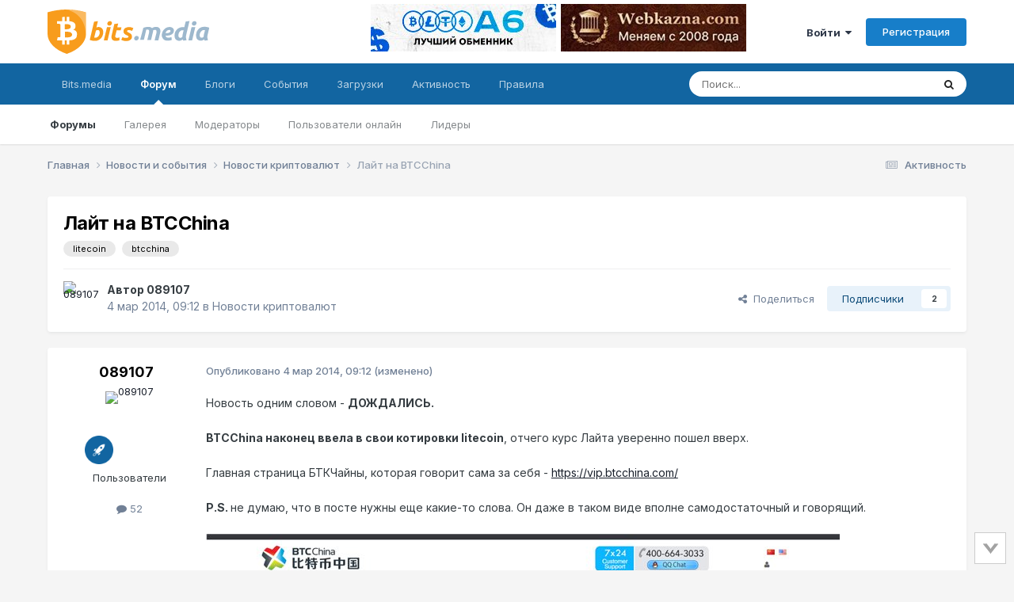

--- FILE ---
content_type: text/html;charset=UTF-8
request_url: https://forum.bits.media/index.php?/topic/6363-%D0%BB%D0%B0%D0%B9%D1%82-%D0%BD%D0%B0-btcchina/
body_size: 37031
content:
<!DOCTYPE html>
<html lang="ru-RU" dir="ltr">
	<head>
		<meta charset="utf-8">
        
		<title>Лайт на BTCChina - Новости криптовалют - Биткоин форум</title>
		
			<!-- Global Site Tag (gtag.js) - Google Analytics -->
<script async src="https://www.googletagmanager.com/gtag/js?id=UA-68303834-2"></script>
<script>
  window.dataLayer = window.dataLayer || [];
  function gtag(){dataLayer.push(arguments)};
  gtag('js', new Date());

  gtag('config', 'UA-68303834-2');
</script>

<!-- Yandex.Metrika counter -->
<script type="text/javascript" >
    (function (d, w, c) {
        (w[c] = w[c] || []).push(function() {
            try {
                w.yaCounter10355422 = new Ya.Metrika({
                    id:10355422,
                    clickmap:true,
                    trackLinks:true,
                    accurateTrackBounce:true
                });
            } catch(e) { }
        });

        var n = d.getElementsByTagName("script")[0],
            s = d.createElement("script"),
            f = function () { n.parentNode.insertBefore(s, n); };
        s.type = "text/javascript";
        s.async = true;
        s.src = "https://mc.yandex.ru/metrika/watch.js";

        if (w.opera == "[object Opera]") {
            d.addEventListener("DOMContentLoaded", f, false);
        } else { f(); }
    })(document, window, "yandex_metrika_callbacks");
</script>
<noscript><div><img src="https://mc.yandex.ru/watch/10355422" style="position:absolute; left:-9999px;" alt="" /></div></noscript>
<!-- /Yandex.Metrika counter -->
		
		
		
		

	<meta name="viewport" content="width=device-width, initial-scale=1">


	
	
		<meta property="og:image" content="https://forum.bits.media/uploads/monthly_2017_10/logo_bits.media_s.png.63c66d89ed24f0087a5dc1a84a44af7d.png">
	


	<meta name="twitter:card" content="summary_large_image" />




	
		
			
				<meta property="og:title" content="Лайт на BTCChina">
			
		
	

	
		
			
				<meta property="og:type" content="website">
			
		
	

	
		
			
				<meta property="og:url" content="https://forum.bits.media/index.php?/topic/6363-%D0%BB%D0%B0%D0%B9%D1%82-%D0%BD%D0%B0-btcchina/">
			
		
	

	
		
			
				<meta name="description" content="Новость одним словом - ДОЖДАЛИСЬ.BTCChina наконец ввела в свои котировки litecoin, отчего курс Лайта уверенно пошел вверх.Главная страница БТКЧайны, которая говорит сама за себя - https://vip.btcchina.com/P.S. не думаю, что в посте нужны еще какие-то слова. Он даже в таком виде вполне самодостато...">
			
		
	

	
		
			
				<meta property="og:description" content="Новость одним словом - ДОЖДАЛИСЬ.BTCChina наконец ввела в свои котировки litecoin, отчего курс Лайта уверенно пошел вверх.Главная страница БТКЧайны, которая говорит сама за себя - https://vip.btcchina.com/P.S. не думаю, что в посте нужны еще какие-то слова. Он даже в таком виде вполне самодостато...">
			
		
	

	
		
			
				<meta property="og:updated_time" content="2018-04-27T14:34:11Z">
			
		
	

	
		
			
				<meta name="keywords" content="litecoin, btcchina">
			
		
	

	
		
			
				<meta property="og:site_name" content="Биткоин форум">
			
		
	

	
		
			
				<meta property="og:locale" content="ru_RU">
			
		
	


	
		<link rel="canonical" href="https://forum.bits.media/index.php?/topic/6363-%D0%BB%D0%B0%D0%B9%D1%82-%D0%BD%D0%B0-btcchina/" />
	

<link rel="alternate" type="application/rss+xml" title="forum_news" href="https://forum.bits.media/index.php?/rss/2-forum_news.xml/" />



<link rel="manifest" href="https://forum.bits.media/index.php?/manifest.webmanifest/">
<meta name="msapplication-config" content="https://forum.bits.media/index.php?/browserconfig.xml/">
<meta name="msapplication-starturl" content="/">
<meta name="application-name" content="Биткоин форум">
<meta name="apple-mobile-web-app-title" content="Биткоин форум">

	<meta name="theme-color" content="#ffffff">










<link rel="preload" href="//forum.bits.media/applications/core/interface/font/fontawesome-webfont.woff2?v=4.7.0" as="font" crossorigin="anonymous">
		


	<link rel="preconnect" href="https://fonts.googleapis.com">
	<link rel="preconnect" href="https://fonts.gstatic.com" crossorigin>
	
		<link href="https://fonts.googleapis.com/css2?family=Inter:wght@300;400;500;600;700&display=swap" rel="stylesheet">
	



	<link rel='stylesheet' href='https://forum.bits.media/uploads/css_built_1/341e4a57816af3ba440d891ca87450ff_framework.css?v=479f4781d71747861624' media='all'>

	<link rel='stylesheet' href='https://forum.bits.media/uploads/css_built_1/05e81b71abe4f22d6eb8d1a929494829_responsive.css?v=479f4781d71747861624' media='all'>

	<link rel='stylesheet' href='https://forum.bits.media/uploads/css_built_1/20446cf2d164adcc029377cb04d43d17_flags.css?v=479f4781d71747861624' media='all'>

	<link rel='stylesheet' href='https://forum.bits.media/uploads/css_built_1/90eb5adf50a8c640f633d47fd7eb1778_core.css?v=479f4781d71747861624' media='all'>

	<link rel='stylesheet' href='https://forum.bits.media/uploads/css_built_1/5a0da001ccc2200dc5625c3f3934497d_core_responsive.css?v=479f4781d71747861624' media='all'>

	<link rel='stylesheet' href='https://forum.bits.media/uploads/css_built_1/62e269ced0fdab7e30e026f1d30ae516_forums.css?v=479f4781d71747861624' media='all'>

	<link rel='stylesheet' href='https://forum.bits.media/uploads/css_built_1/76e62c573090645fb99a15a363d8620e_forums_responsive.css?v=479f4781d71747861624' media='all'>

	<link rel='stylesheet' href='https://forum.bits.media/uploads/css_built_1/ebdea0c6a7dab6d37900b9190d3ac77b_topics.css?v=479f4781d71747861624' media='all'>





<link rel='stylesheet' href='https://forum.bits.media/uploads/css_built_1/258adbb6e4f3e83cd3b355f84e3fa002_custom.css?v=479f4781d71747861624' media='all'>




		
		

	
	<link rel='shortcut icon' href='https://forum.bits.media/uploads/monthly_2017_10/favicon.ico.741e1123a4a642bf0997448dc68a9e2f.ico' type="image/x-icon">

	</head>
	<body class="ipsApp ipsApp_front ipsJS_none ipsClearfix" data-controller="core.front.core.app"  data-message=""  data-pageapp="forums" data-pagelocation="front" data-pagemodule="forums" data-pagecontroller="topic" data-pageid="6363"   >

<style>
	
#ebsGlobalMessage_dismiss a {
	color: #556b45;
}

.ebsGlobalMessage_custom {
	background-color: #dbe2c9;
	color: #556b45;
}
.ebsGlobalMessage_custom p::before {
	content: '\';
}
</style>




















		
        

        

		<a href="#ipsLayout_mainArea" class="ipsHide" title="Перейти к основному содержанию на этой странице" accesskey="m">Перейти к содержанию</a>
		





		<div id="ipsLayout_header" class="ipsClearfix">
			<header>
				<div class="ipsLayout_container">
					


 <a href='https://forum.bits.media/' id='elLogo' accesskey='1'><img src="https://forum.bits.media/bitcoin_forum.svg" alt='Биткоин форум'></a>

					
						

<div class='ipsAdvertisementHeader ipsLoggedOut'>
    <div class='ipsAdvertisementHeaderInner'>
    <table>
      <tr>
        <td>
          <div class='ipsAdvertisementHeaderLimit'>
            

<div class='ips117f5ed3b9 ipsSpacer_both ipsSpacer_half'>
	<ul class='ipsList_inline ipsType_center ipsList_reset ipsList_noSpacing'>
		
		<li class='ips117f5ed3b9_large ipsResponsive_showDesktop ipsResponsive_inlineBlock ipsAreaBackground_light'>
			
				<a href='https://forum.bits.media/index.php?app=core&amp;module=system&amp;controller=redirect&amp;do=advertisement&amp;ad=313&amp;key=327e8949da84924f0eec69e6b1543627f3f1858d78f8fe6b3d4bd21e2da383bf' target='_blank' rel='nofollow noopener'>
			
				<img src='https://forum.bits.media/uploads/monthly_2025_12/234x60.jpg.9a76508f9e53862f8825fd304941113a.jpg' alt="advertisement_alt" class='ipsImage ipsContained'>
			
				</a>
			
		</li>
		
		<li class='ips117f5ed3b9_medium ipsResponsive_showTablet ipsResponsive_inlineBlock ipsAreaBackground_light'>
			
				<a href='https://forum.bits.media/index.php?app=core&amp;module=system&amp;controller=redirect&amp;do=advertisement&amp;ad=313&amp;key=327e8949da84924f0eec69e6b1543627f3f1858d78f8fe6b3d4bd21e2da383bf' target='_blank' rel='nofollow noopener'>
			
				<img src='https://forum.bits.media/uploads/monthly_2025_12/234x60.jpg.9a76508f9e53862f8825fd304941113a.jpg' alt="advertisement_alt" class='ipsImage ipsContained'>
			
				</a>
			
		</li>

		<li class='ips117f5ed3b9_small ipsResponsive_showPhone ipsResponsive_inlineBlock ipsAreaBackground_light'>
			
				<a href='https://forum.bits.media/index.php?app=core&amp;module=system&amp;controller=redirect&amp;do=advertisement&amp;ad=313&amp;key=327e8949da84924f0eec69e6b1543627f3f1858d78f8fe6b3d4bd21e2da383bf' target='_blank' rel='nofollow noopener'>
			
				<img src='https://forum.bits.media/uploads/monthly_2025_12/234x60.jpg.9a76508f9e53862f8825fd304941113a.jpg' alt="advertisement_alt" class='ipsImage ipsContained'>
			
				</a>
			
		</li>
		
	</ul>
	
</div>

          </div>
        </td>
        <td>
          <div class='ipsAdvertisementHeaderLimit'>
            

<div class='ips117f5ed3b9 ipsSpacer_both ipsSpacer_half'>
	<ul class='ipsList_inline ipsType_center ipsList_reset ipsList_noSpacing'>
		
		<li class='ips117f5ed3b9_large ipsResponsive_showDesktop ipsResponsive_inlineBlock ipsAreaBackground_light'>
			
				<a href='https://forum.bits.media/index.php?app=core&amp;module=system&amp;controller=redirect&amp;do=advertisement&amp;ad=298&amp;key=c58217e9a28a21af40b8e3afa21a0ac07420ce0dfd6de5f3175e4eb83877b469' target='_blank' rel='nofollow noopener'>
			
				<img src='https://forum.bits.media/uploads/monthly_2025_08/11212121212.jpg.61739508761e7ae8c51d1c064c56f923.jpg' alt="advertisement_alt" class='ipsImage ipsContained'>
			
				</a>
			
		</li>
		
		<li class='ips117f5ed3b9_medium ipsResponsive_showTablet ipsResponsive_inlineBlock ipsAreaBackground_light'>
			
				<a href='https://forum.bits.media/index.php?app=core&amp;module=system&amp;controller=redirect&amp;do=advertisement&amp;ad=298&amp;key=c58217e9a28a21af40b8e3afa21a0ac07420ce0dfd6de5f3175e4eb83877b469' target='_blank' rel='nofollow noopener'>
			
				<img src='https://forum.bits.media/uploads/monthly_2025_08/11212121212.jpg.61739508761e7ae8c51d1c064c56f923.jpg' alt="advertisement_alt" class='ipsImage ipsContained'>
			
				</a>
			
		</li>

		<li class='ips117f5ed3b9_small ipsResponsive_showPhone ipsResponsive_inlineBlock ipsAreaBackground_light'>
			
				<a href='https://forum.bits.media/index.php?app=core&amp;module=system&amp;controller=redirect&amp;do=advertisement&amp;ad=298&amp;key=c58217e9a28a21af40b8e3afa21a0ac07420ce0dfd6de5f3175e4eb83877b469' target='_blank' rel='nofollow noopener'>
			
				<img src='https://forum.bits.media/uploads/monthly_2025_08/11212121212.jpg.61739508761e7ae8c51d1c064c56f923.jpg' alt="advertisement_alt" class='ipsImage ipsContained'>
			
				</a>
			
		</li>
		
	</ul>
	
</div>

          </div>
        </td>
      </tr>
    </table>
  </div>
</div>



	<ul id='elUserNav' class='ipsList_inline cSignedOut ipsResponsive_showDesktop'>
		
        
		
        
        
            
            <li id='elSignInLink'>
                <a href='https://forum.bits.media/index.php?/login/' data-ipsMenu-closeOnClick="false" data-ipsMenu id='elUserSignIn'>
                    Войти &nbsp;<i class='fa fa-caret-down'></i>
                </a>
                
<div id='elUserSignIn_menu' class='ipsMenu ipsMenu_auto ipsHide'>
	<form accept-charset='utf-8' method='post' action='https://forum.bits.media/index.php?/login/'>
		<input type="hidden" name="csrfKey" value="b5ebb719a68b7babc86364f067019254">
		<input type="hidden" name="ref" value="aHR0cHM6Ly9mb3J1bS5iaXRzLm1lZGlhL2luZGV4LnBocD8vdG9waWMvNjM2My0lRDAlQkIlRDAlQjAlRDAlQjklRDElODItJUQwJUJEJUQwJUIwLWJ0Y2NoaW5hLw==">
		<div data-role="loginForm">
			
			
			
				

<script src="https://www.google.com/recaptcha/api.js" async defer></script><div class="ipsPad ipsForm ipsForm_vertical">
	<h4 class="ipsType_sectionHead">Войти</h4>
	<br><br>
	<ul class="ipsList_reset">
		<li class="ipsFieldRow ipsFieldRow_noLabel ipsFieldRow_fullWidth">
			
			
				<input type="text" placeholder="Отображаемое имя или email адрес" name="auth" autocomplete="email">
			
		</li>
		<li class="ipsFieldRow ipsFieldRow_noLabel ipsFieldRow_fullWidth">
			<input type="password" placeholder="Пароль" name="password" autocomplete="current-password">
		</li>
						<li>
                        <div class="g-recaptcha" data-sitekey="6Letzg4UAAAAAAvbDAm5vSRczDMywpSiRnqk7DPo"></div>
                </li>
<li class="ipsFieldRow ipsFieldRow_checkbox ipsClearfix">
			<span class="ipsCustomInput">
				<input type="checkbox" name="remember_me" id="remember_me_checkbox" value="1" checked aria-checked="true">
				<span></span>
			</span>
			<div class="ipsFieldRow_content">
				<label class="ipsFieldRow_label" for="remember_me_checkbox">Запомнить</label>
				<span class="ipsFieldRow_desc">Не рекомендуется для компьютеров с общим доступом</span>
			</div>
		</li>
		<li class="ipsFieldRow ipsFieldRow_fullWidth">
			<button type="submit" name="_processLogin" value="usernamepassword" class="ipsButton ipsButton_primary ipsButton_small" id="elSignIn_submit">Войти</button>
			
				<p class="ipsType_right ipsType_small">
					
						</a><a href="https://forum.bits.media/index.php?/lostpassword/" data-ipsdialog data-ipsdialog-title="Забыли пароль?" >
					
					Забыли пароль?</a>
				</p>
			
		</li>
	</ul>
</div>

			
		</div>
	</form>
</div>
            </li>
            
        
		
			<li>
				
					<a href='https://forum.bits.media/index.php?/register/' data-ipsDialog data-ipsDialog-size='narrow' data-ipsDialog-title='Регистрация' id='elRegisterButton' class='ipsButton ipsButton_normal ipsButton_primary'>Регистрация</a>
				
			</li>
		
	</ul>

						
<ul class='ipsMobileHamburger ipsList_reset ipsResponsive_hideDesktop'>
	<li data-ipsDrawer data-ipsDrawer-drawerElem='#elMobileDrawer'>
		<a href='#' >
			
			
				
			
			
			
			<i class='fa fa-navicon'></i>
		</a>
	</li>
</ul>
					
				</div>
			</header>
			

	<nav data-controller='core.front.core.navBar' class=' ipsResponsive_showDesktop'>
		<div class='ipsNavBar_primary ipsLayout_container '>
			<ul data-role="primaryNavBar" class='ipsClearfix'>
				


	
		
		
		<li  id='elNavSecondary_23' data-role="navBarItem" data-navApp="core" data-navExt="CustomItem">
			
			
				<a href="https://www.bits.media/"  data-navItem-id="23" >
					Bits.media<span class='ipsNavBar_active__identifier'></span>
				</a>
			
			
				<ul class='ipsNavBar_secondary ipsHide' data-role='secondaryNavBar'>
					


	
		
		
		<li  id='elNavSecondary_27' data-role="navBarItem" data-navApp="core" data-navExt="CustomItem">
			
			
				<a href="https://www.bits.media/news/" target='_blank' rel="noopener" data-navItem-id="27" >
					Новости<span class='ipsNavBar_active__identifier'></span>
				</a>
			
			
		</li>
	
	

	
		
		
		<li  id='elNavSecondary_28' data-role="navBarItem" data-navApp="core" data-navExt="CustomItem">
			
			
				<a href="https://www.bits.media/fee/bitcoin/" target='_blank' rel="noopener" data-navItem-id="28" >
					Комиссия биткоина<span class='ipsNavBar_active__identifier'></span>
				</a>
			
			
		</li>
	
	

	
		
		
		<li  id='elNavSecondary_29' data-role="navBarItem" data-navApp="core" data-navExt="CustomItem">
			
			
				<a href="https://www.bits.media/halving/bitcoin/" target='_blank' rel="noopener" data-navItem-id="29" >
					Халвинг биткоина<span class='ipsNavBar_active__identifier'></span>
				</a>
			
			
		</li>
	
	

	
		
		
		<li  id='elNavSecondary_30' data-role="navBarItem" data-navApp="core" data-navExt="CustomItem">
			
			
				<a href="https://www.bits.media/converter/btc/usd/" target='_blank' rel="noopener" data-navItem-id="30" >
					Конвертер<span class='ipsNavBar_active__identifier'></span>
				</a>
			
			
		</li>
	
	

	
		
		
		<li  id='elNavSecondary_31' data-role="navBarItem" data-navApp="core" data-navExt="CustomItem">
			
			
				<a href="https://www.bits.media/hashrate/" target='_blank' rel="noopener" data-navItem-id="31" >
					Хешрейт<span class='ipsNavBar_active__identifier'></span>
				</a>
			
			
		</li>
	
	

	
		
		
		<li  id='elNavSecondary_32' data-role="navBarItem" data-navApp="core" data-navExt="CustomItem">
			
			
				<a href="https://www.bits.media/calculator/bitcoin/" target='_blank' rel="noopener" data-navItem-id="32" >
					Калькулятор майнинга<span class='ipsNavBar_active__identifier'></span>
				</a>
			
			
		</li>
	
	

					<li class='ipsHide' id='elNavigationMore_23' data-role='navMore'>
						<a href='#' data-ipsMenu data-ipsMenu-appendTo='#elNavigationMore_23' id='elNavigationMore_23_dropdown'>Больше <i class='fa fa-caret-down'></i></a>
						<ul class='ipsHide ipsMenu ipsMenu_auto' id='elNavigationMore_23_dropdown_menu' data-role='moreDropdown'></ul>
					</li>
				</ul>
			
		</li>
	
	

	
		
		
			
		
		<li class='ipsNavBar_active' data-active id='elNavSecondary_1' data-role="navBarItem" data-navApp="core" data-navExt="CustomItem">
			
			
				<a href="https://forum.bits.media"  data-navItem-id="1" data-navDefault>
					Форум<span class='ipsNavBar_active__identifier'></span>
				</a>
			
			
				<ul class='ipsNavBar_secondary ' data-role='secondaryNavBar'>
					


	
		
		
			
		
		<li class='ipsNavBar_active' data-active id='elNavSecondary_10' data-role="navBarItem" data-navApp="forums" data-navExt="Forums">
			
			
				<a href="https://forum.bits.media/index.php"  data-navItem-id="10" data-navDefault>
					Форумы<span class='ipsNavBar_active__identifier'></span>
				</a>
			
			
		</li>
	
	

	
		
		
		<li  id='elNavSecondary_21' data-role="navBarItem" data-navApp="gallery" data-navExt="Gallery">
			
			
				<a href="https://forum.bits.media/index.php?/gallery/"  data-navItem-id="21" >
					Галерея<span class='ipsNavBar_active__identifier'></span>
				</a>
			
			
		</li>
	
	

	
		
		
		<li  id='elNavSecondary_13' data-role="navBarItem" data-navApp="core" data-navExt="StaffDirectory">
			
			
				<a href="https://forum.bits.media/index.php?/staff/"  data-navItem-id="13" >
					Модераторы<span class='ipsNavBar_active__identifier'></span>
				</a>
			
			
		</li>
	
	

	
		
		
		<li  id='elNavSecondary_14' data-role="navBarItem" data-navApp="core" data-navExt="OnlineUsers">
			
			
				<a href="https://forum.bits.media/index.php?/online/"  data-navItem-id="14" >
					Пользователи онлайн<span class='ipsNavBar_active__identifier'></span>
				</a>
			
			
		</li>
	
	

	
		
		
		<li  id='elNavSecondary_15' data-role="navBarItem" data-navApp="core" data-navExt="Leaderboard">
			
			
				<a href="https://forum.bits.media/index.php?/leaderboard/"  data-navItem-id="15" >
					Лидеры<span class='ipsNavBar_active__identifier'></span>
				</a>
			
			
		</li>
	
	

	
	

					<li class='ipsHide' id='elNavigationMore_1' data-role='navMore'>
						<a href='#' data-ipsMenu data-ipsMenu-appendTo='#elNavigationMore_1' id='elNavigationMore_1_dropdown'>Больше <i class='fa fa-caret-down'></i></a>
						<ul class='ipsHide ipsMenu ipsMenu_auto' id='elNavigationMore_1_dropdown_menu' data-role='moreDropdown'></ul>
					</li>
				</ul>
			
		</li>
	
	

	
	

	
		
		
		<li  id='elNavSecondary_11' data-role="navBarItem" data-navApp="blog" data-navExt="Blogs">
			
			
				<a href="https://forum.bits.media/index.php?/blogs/"  data-navItem-id="11" >
					Блоги<span class='ipsNavBar_active__identifier'></span>
				</a>
			
			
		</li>
	
	

	
		
		
		<li  id='elNavSecondary_20' data-role="navBarItem" data-navApp="calendar" data-navExt="Calendar">
			
			
				<a href="https://forum.bits.media/index.php?/events/"  data-navItem-id="20" >
					События<span class='ipsNavBar_active__identifier'></span>
				</a>
			
			
		</li>
	
	

	
		
		
		<li  id='elNavSecondary_22' data-role="navBarItem" data-navApp="downloads" data-navExt="Downloads">
			
			
				<a href="https://forum.bits.media/index.php?/files/"  data-navItem-id="22" >
					Загрузки<span class='ipsNavBar_active__identifier'></span>
				</a>
			
			
		</li>
	
	

	
		
		
		<li  id='elNavSecondary_2' data-role="navBarItem" data-navApp="core" data-navExt="CustomItem">
			
			
				<a href="https://forum.bits.media/index.php?/discover/"  data-navItem-id="2" >
					Активность<span class='ipsNavBar_active__identifier'></span>
				</a>
			
			
				<ul class='ipsNavBar_secondary ipsHide' data-role='secondaryNavBar'>
					


	
		
		
		<li  id='elNavSecondary_4' data-role="navBarItem" data-navApp="core" data-navExt="AllActivity">
			
			
				<a href="https://forum.bits.media/index.php?/discover/"  data-navItem-id="4" >
					Активность<span class='ipsNavBar_active__identifier'></span>
				</a>
			
			
		</li>
	
	

	
		
		
		<li  id='elNavSecondary_16' data-role="navBarItem" data-navApp="core" data-navExt="Leaderboard">
			
			
				<a href="https://forum.bits.media/index.php?/leaderboard/"  data-navItem-id="16" >
					Лидеры<span class='ipsNavBar_active__identifier'></span>
				</a>
			
			
		</li>
	
	

	
	

	
	

	
		
		
		<li  id='elNavSecondary_8' data-role="navBarItem" data-navApp="core" data-navExt="Search">
			
			
				<a href="https://forum.bits.media/index.php?/search/"  data-navItem-id="8" >
					Поиск<span class='ipsNavBar_active__identifier'></span>
				</a>
			
			
		</li>
	
	

	
	

					<li class='ipsHide' id='elNavigationMore_2' data-role='navMore'>
						<a href='#' data-ipsMenu data-ipsMenu-appendTo='#elNavigationMore_2' id='elNavigationMore_2_dropdown'>Больше <i class='fa fa-caret-down'></i></a>
						<ul class='ipsHide ipsMenu ipsMenu_auto' id='elNavigationMore_2_dropdown_menu' data-role='moreDropdown'></ul>
					</li>
				</ul>
			
		</li>
	
	

	
		
		
		<li  id='elNavSecondary_12' data-role="navBarItem" data-navApp="core" data-navExt="Guidelines">
			
			
				<a href="https://forum.bits.media/index.php?/guidelines/"  data-navItem-id="12" >
					Правила<span class='ipsNavBar_active__identifier'></span>
				</a>
			
			
		</li>
	
	

	
	

				<li class='ipsHide' id='elNavigationMore' data-role='navMore'>
					<a href='#' data-ipsMenu data-ipsMenu-appendTo='#elNavigationMore' id='elNavigationMore_dropdown'>Больше</a>
					<ul class='ipsNavBar_secondary ipsHide' data-role='secondaryNavBar'>
						<li class='ipsHide' id='elNavigationMore_more' data-role='navMore'>
							<a href='#' data-ipsMenu data-ipsMenu-appendTo='#elNavigationMore_more' id='elNavigationMore_more_dropdown'>Больше <i class='fa fa-caret-down'></i></a>
							<ul class='ipsHide ipsMenu ipsMenu_auto' id='elNavigationMore_more_dropdown_menu' data-role='moreDropdown'></ul>
						</li>
					</ul>
				</li>
			</ul>
			

	<div id="elSearchWrapper">
		<div id='elSearch' data-controller="core.front.core.quickSearch">
			<form accept-charset='utf-8' action='//forum.bits.media/index.php?/search/&amp;do=quicksearch' method='post'>
                <input type='search' id='elSearchField' placeholder='Поиск...' name='q' autocomplete='off' aria-label='Поиск'>
                <details class='cSearchFilter'>
                    <summary class='cSearchFilter__text'></summary>
                    <ul class='cSearchFilter__menu'>
                        
                        <li><label><input type="radio" name="type" value="all" ><span class='cSearchFilter__menuText'>Везде</span></label></li>
                        
                            
                                <li><label><input type="radio" name="type" value='contextual_{&quot;type&quot;:&quot;forums_topic&quot;,&quot;nodes&quot;:71}' checked><span class='cSearchFilter__menuText'>Этот форум</span></label></li>
                            
                                <li><label><input type="radio" name="type" value='contextual_{&quot;type&quot;:&quot;forums_topic&quot;,&quot;item&quot;:6363}' checked><span class='cSearchFilter__menuText'>Эта тема</span></label></li>
                            
                        
                        
                            <li><label><input type="radio" name="type" value="core_statuses_status"><span class='cSearchFilter__menuText'>Обновления статусов</span></label></li>
                        
                            <li><label><input type="radio" name="type" value="forums_topic"><span class='cSearchFilter__menuText'>Темы</span></label></li>
                        
                            <li><label><input type="radio" name="type" value="blog_entry"><span class='cSearchFilter__menuText'>Записи блога</span></label></li>
                        
                            <li><label><input type="radio" name="type" value="calendar_event"><span class='cSearchFilter__menuText'>События</span></label></li>
                        
                            <li><label><input type="radio" name="type" value="gallery_image"><span class='cSearchFilter__menuText'>Изображения</span></label></li>
                        
                            <li><label><input type="radio" name="type" value="gallery_album_item"><span class='cSearchFilter__menuText'>Альбомы</span></label></li>
                        
                            <li><label><input type="radio" name="type" value="downloads_file"><span class='cSearchFilter__menuText'>Файлы</span></label></li>
                        
                            <li><label><input type="radio" name="type" value="core_members"><span class='cSearchFilter__menuText'>Пользователи</span></label></li>
                        
                    </ul>
                </details>
				<button class='cSearchSubmit' type="submit" aria-label='Поиск'><i class="fa fa-search"></i></button>
			</form>
		</div>
	</div>

		</div>
	</nav>

			
<ul id='elMobileNav' class='ipsResponsive_hideDesktop' data-controller='core.front.core.mobileNav'>
	
		
			
			
				
				
			
				
					<li id='elMobileBreadcrumb'>
						<a href='https://forum.bits.media/index.php?/forum/71-%D0%BD%D0%BE%D0%B2%D0%BE%D1%81%D1%82%D0%B8-%D0%BA%D1%80%D0%B8%D0%BF%D1%82%D0%BE%D0%B2%D0%B0%D0%BB%D1%8E%D1%82/'>
							<span>Новости криптовалют</span>
						</a>
					</li>
				
				
			
				
				
			
		
	
	
	
	<li >
		<a data-action="defaultStream" href='https://forum.bits.media/index.php?/discover/'><i class="fa fa-newspaper-o" aria-hidden="true"></i></a>
	</li>

	

	
		<li class='ipsJS_show'>
			<a href='https://forum.bits.media/index.php?/search/'><i class='fa fa-search'></i></a>
		</li>
	
</ul>
		</div>
		<main id="ipsLayout_body" class="ipsLayout_container">
			<div id="ipsLayout_contentArea">
				<div id="ipsLayout_contentWrapper">
					
<nav class='ipsBreadcrumb ipsBreadcrumb_top ipsFaded_withHover'>
	

	<ul class='ipsList_inline ipsPos_right'>
		
		<li >
			<a data-action="defaultStream" class='ipsType_light '  href='https://forum.bits.media/index.php?/discover/'><i class="fa fa-newspaper-o" aria-hidden="true"></i> <span>Активность</span></a>
		</li>
		
	</ul>

	<ul data-role="breadcrumbList">
		<li>
			<a title="Главная" href='https://forum.bits.media/'>
				<span>Главная <i class='fa fa-angle-right'></i></span>
			</a>
		</li>
		
		
			<li>
				
					<a href='https://forum.bits.media/index.php?/forum/125-%D0%BD%D0%BE%D0%B2%D0%BE%D1%81%D1%82%D0%B8-%D0%B8-%D1%81%D0%BE%D0%B1%D1%8B%D1%82%D0%B8%D1%8F/'>
						<span>Новости и события <i class='fa fa-angle-right' aria-hidden="true"></i></span>
					</a>
				
			</li>
		
			<li>
				
					<a href='https://forum.bits.media/index.php?/forum/71-%D0%BD%D0%BE%D0%B2%D0%BE%D1%81%D1%82%D0%B8-%D0%BA%D1%80%D0%B8%D0%BF%D1%82%D0%BE%D0%B2%D0%B0%D0%BB%D1%8E%D1%82/'>
						<span>Новости криптовалют <i class='fa fa-angle-right' aria-hidden="true"></i></span>
					</a>
				
			</li>
		
			<li>
				
					Лайт на BTCChina
				
			</li>
		
	</ul>
</nav>
					
					<div id="ipsLayout_mainArea">
						
						
						
						

	




						



<div class="ipsPageHeader ipsResponsive_pull ipsBox ipsPadding sm:ipsPadding:half ipsMargin_bottom">
		
	
	<div class="ipsFlex ipsFlex-ai:center ipsFlex-fw:wrap ipsGap:4">
		<div class="ipsFlex-flex:11">
			<h1 class="ipsType_pageTitle ipsContained_container">
				

				
				
					<span class="ipsType_break ipsContained">
						<span>Лайт на BTCChina</span>
					</span>
				
			</h1>
			
			
				


	
		<ul class='ipsTags ipsList_inline ' >
			
				
					

<li >
	
	<a href="https://forum.bits.media/index.php?/search/&amp;tags=litecoin" class='ipsTag' title="Найти другой контент с тегом 'litecoin'" rel="tag" data-tag-label="litecoin"><span>litecoin</span></a>
	
</li>
				
					

<li >
	
	<a href="https://forum.bits.media/index.php?/search/&amp;tags=btcchina" class='ipsTag' title="Найти другой контент с тегом 'btcchina'" rel="tag" data-tag-label="btcchina"><span>btcchina</span></a>
	
</li>
				
			
			
		</ul>
		
	

			
		</div>
		
	</div>
	<hr class="ipsHr">
	<div class="ipsPageHeader__meta ipsFlex ipsFlex-jc:between ipsFlex-ai:center ipsFlex-fw:wrap ipsGap:3">
		<div class="ipsFlex-flex:11">
			<div class="ipsPhotoPanel ipsPhotoPanel_mini ipsPhotoPanel_notPhone ipsClearfix">
				


	<a href="https://forum.bits.media/index.php?/profile/10634-089107/" rel="nofollow" data-ipshover data-ipshover-width="370" data-ipshover-target="https://forum.bits.media/index.php?/profile/10634-089107/&amp;do=hovercard"  class="ipsUserPhoto ipsUserPhoto_mini" title="Перейти в профиль 089107">
		
<img src="https://forum.bits.media/uploads/profile/photo-thumb-10634.jpg" alt="089107" itemprop="image"> 

	</a>

				<div>
					<p class="ipsType_reset ipsType_blendLinks">
						<span class="ipsType_normal">
						
							<strong>Автор 


<a href='https://forum.bits.media/index.php?/profile/10634-089107/' rel="nofollow" data-ipsHover data-ipsHover-width='370' data-ipsHover-target='https://forum.bits.media/index.php?/profile/10634-089107/&amp;do=hovercard&amp;referrer=https%253A%252F%252Fforum.bits.media%252Findex.php%253F%252Ftopic%252F6363-%2525D0%2525BB%2525D0%2525B0%2525D0%2525B9%2525D1%252582-%2525D0%2525BD%2525D0%2525B0-btcchina%252F' title="Перейти в профиль 089107" class="ipsType_break">089107</a></strong><br>
							<span class="ipsType_light"><time datetime='2014-03-04T09:12:12Z' title='04.03.2014 09:12:12 ' data-short='11 г.'> 4 мар 2014, 09:12</time> в <a href="https://forum.bits.media/index.php?/forum/71-%D0%BD%D0%BE%D0%B2%D0%BE%D1%81%D1%82%D0%B8-%D0%BA%D1%80%D0%B8%D0%BF%D1%82%D0%BE%D0%B2%D0%B0%D0%BB%D1%8E%D1%82/">Новости криптовалют</a></span>
						
						</span>
					</p>
				</div>
			</div>
		</div>
		
			<div class="ipsFlex-flex:01 ipsResponsive_hidePhone">
				<div class="ipsShareLinks">
    
        


    <a href='#elShareItem_338580215_menu' id='elShareItem_338580215' data-ipsMenu class='ipsShareButton ipsButton ipsButton_verySmall ipsButton_link ipsButton_link--light'>
        <span><i class='fa fa-share-alt'></i></span> &nbsp;Поделиться
    </a>

    <div class='ipsPadding ipsMenu ipsMenu_normal ipsHide' id='elShareItem_338580215_menu' data-controller="core.front.core.sharelink">
        
        
        <span data-ipsCopy data-ipsCopy-flashmessage>
            <a href="https://forum.bits.media/index.php?/topic/6363-%D0%BB%D0%B0%D0%B9%D1%82-%D0%BD%D0%B0-btcchina/" class="ipsButton ipsButton_light ipsButton_small ipsButton_fullWidth" data-role="copyButton" data-clipboard-text="https://forum.bits.media/index.php?/topic/6363-%D0%BB%D0%B0%D0%B9%D1%82-%D0%BD%D0%B0-btcchina/" data-ipstooltip title='Скопировать в буфер обмена'><i class="fa fa-clone"></i> https://forum.bits.media/index.php?/topic/6363-%D0%BB%D0%B0%D0%B9%D1%82-%D0%BD%D0%B0-btcchina/</a>
        </span>
        <ul class='ipsShareLinks ipsMargin_top:half'>
            
                <li>
<style>
	.cShareLink_telegram {background:transparent;}
	.cShareLink_telegram > i {color: #0088cc;font-size: 28px;}
</style>
<a href="https://t.me/share/url?url=&amp;title=" class="cShareLink cShareLink_telegram" target="_blank" data-role="shareLink" title='Share to Telegram' data-ipsTooltip rel='noopener'>
	<i class="fa fa-telegram"></i>
</a></li>
            
                <li>
<a href="https://x.com/share?url=https%3A%2F%2Fforum.bits.media%2Findex.php%3F%2Ftopic%2F6363-%2525D0%2525BB%2525D0%2525B0%2525D0%2525B9%2525D1%252582-%2525D0%2525BD%2525D0%2525B0-btcchina%2F" class="cShareLink cShareLink_x" target="_blank" data-role="shareLink" title='Поделиться в X' data-ipsTooltip rel='nofollow noopener'>
    <i class="fa fa-x"></i>
</a></li>
            
                <li>
<a href="https://www.facebook.com/sharer/sharer.php?u=https%3A%2F%2Fforum.bits.media%2Findex.php%3F%2Ftopic%2F6363-%25D0%25BB%25D0%25B0%25D0%25B9%25D1%2582-%25D0%25BD%25D0%25B0-btcchina%2F" class="cShareLink cShareLink_facebook" target="_blank" data-role="shareLink" title='Поделиться в Facebook' data-ipsTooltip rel='noopener nofollow'>
	<i class="fa fa-facebook"></i>
</a></li>
            
                <li>
<a href="https://www.reddit.com/submit?url=https%3A%2F%2Fforum.bits.media%2Findex.php%3F%2Ftopic%2F6363-%25D0%25BB%25D0%25B0%25D0%25B9%25D1%2582-%25D0%25BD%25D0%25B0-btcchina%2F&amp;title=%D0%9B%D0%B0%D0%B9%D1%82+%D0%BD%D0%B0+BTCChina" rel="nofollow noopener" class="cShareLink cShareLink_reddit" target="_blank" title='Поделиться в Reddit' data-ipsTooltip>
	<i class="fa fa-reddit"></i>
</a></li>
            
                <li>
<a href="https://www.linkedin.com/shareArticle?mini=true&amp;url=https%3A%2F%2Fforum.bits.media%2Findex.php%3F%2Ftopic%2F6363-%25D0%25BB%25D0%25B0%25D0%25B9%25D1%2582-%25D0%25BD%25D0%25B0-btcchina%2F&amp;title=%D0%9B%D0%B0%D0%B9%D1%82+%D0%BD%D0%B0+BTCChina" rel="nofollow noopener" class="cShareLink cShareLink_linkedin" target="_blank" data-role="shareLink" title='Поделиться в LinkedIn' data-ipsTooltip>
	<i class="fa fa-linkedin"></i>
</a></li>
            
                <li>
<a href="https://pinterest.com/pin/create/button/?url=https://forum.bits.media/index.php?/topic/6363-%25D0%25BB%25D0%25B0%25D0%25B9%25D1%2582-%25D0%25BD%25D0%25B0-btcchina/&amp;media=https://forum.bits.media/uploads/monthly_2017_10/logo_bits.media_s.png.63c66d89ed24f0087a5dc1a84a44af7d.png" class="cShareLink cShareLink_pinterest" rel="nofollow noopener" target="_blank" data-role="shareLink" title='Поделиться в Pinterest' data-ipsTooltip>
	<i class="fa fa-pinterest"></i>
</a></li>
            
        </ul>
        
            <hr class='ipsHr'>
            <button class='ipsHide ipsButton ipsButton_verySmall ipsButton_light ipsButton_fullWidth ipsMargin_top:half' data-controller='core.front.core.webshare' data-role='webShare' data-webShareTitle='Лайт на BTCChina' data-webShareText='Лайт на BTCChina' data-webShareUrl='https://forum.bits.media/index.php?/topic/6363-%D0%BB%D0%B0%D0%B9%D1%82-%D0%BD%D0%B0-btcchina/'>Поделиться</button>
        
    </div>

    
    
    
    



    

<div data-followApp='forums' data-followArea='topic' data-followID='6363' data-controller='core.front.core.followButton'>
	

	<a href='https://forum.bits.media/index.php?/login/' rel="nofollow" class="ipsFollow ipsPos_middle ipsButton ipsButton_light ipsButton_verySmall " data-role="followButton" data-ipsTooltip title='Авторизация'>
		<span>Подписчики</span>
		<span class='ipsCommentCount'>2</span>
	</a>

</div>
</div>
			</div>
					
	</div>
	
	
</div>








<div class="ipsClearfix">
	<ul class="ipsToolList ipsToolList_horizontal ipsClearfix ipsSpacer_both ipsResponsive_hidePhone">
		
		
		
	</ul>
</div>

<div id="comments" data-controller="core.front.core.commentFeed,forums.front.topic.view, core.front.core.ignoredComments" data-autopoll data-baseurl="https://forum.bits.media/index.php?/topic/6363-%D0%BB%D0%B0%D0%B9%D1%82-%D0%BD%D0%B0-btcchina/" data-lastpage data-feedid="topic-6363" class="cTopic ipsClear ipsSpacer_top">
	
			
	

	

<div data-controller='core.front.core.recommendedComments' data-url='https://forum.bits.media/index.php?/topic/6363-%D0%BB%D0%B0%D0%B9%D1%82-%D0%BD%D0%B0-btcchina/&amp;recommended=comments' class='ipsRecommendedComments ipsHide'>
	<div data-role="recommendedComments">
		<h2 class='ipsType_sectionHead ipsType_large ipsType_bold ipsMargin_bottom'>Рекомендуемые сообщения</h2>
		
	</div>
</div>
	
	<div id="elPostFeed" data-role="commentFeed" data-controller="core.front.core.moderation" >
		<form action="https://forum.bits.media/index.php?/topic/6363-%D0%BB%D0%B0%D0%B9%D1%82-%D0%BD%D0%B0-btcchina/&amp;csrfKey=b5ebb719a68b7babc86364f067019254&amp;do=multimodComment" method="post" data-ipspageaction data-role="moderationTools">
			
			
				

					

					
					



<a id="findComment-133636"></a>
<a id="comment-133636"></a>
<article  id="elComment_133636" class="cPost ipsBox ipsResponsive_pull  ipsComment  ipsComment_parent ipsClearfix ipsClear ipsColumns ipsColumns_noSpacing ipsColumns_collapsePhone    ">
	

	

	<div class="cAuthorPane_mobile ipsResponsive_showPhone">
		<div class="cAuthorPane_photo">
			<div class="cAuthorPane_photoWrap">
				


	<a href="https://forum.bits.media/index.php?/profile/10634-089107/" rel="nofollow" data-ipshover data-ipshover-width="370" data-ipshover-target="https://forum.bits.media/index.php?/profile/10634-089107/&amp;do=hovercard"  class="ipsUserPhoto ipsUserPhoto_large" title="Перейти в профиль 089107">
		
<img src="https://forum.bits.media/uploads/profile/photo-thumb-10634.jpg" alt="089107" itemprop="image"> 

	</a>

				
				
					<a href="https://forum.bits.media/index.php?/profile/10634-089107/badges/" rel="nofollow">
						
<img src='https://forum.bits.media/uploads/set_resources_1/84c1e40ea0e759e3f1505eb1788ddf3c_default_rank.png' loading="lazy" alt="Пользователь" class="cAuthorPane_badge cAuthorPane_badge--rank ipsOutline ipsOutline:2px" data-ipsTooltip title="Звание: Пользователь (2/3)">
					</a>
				
			</div>
		</div>
		<div class="cAuthorPane_content">
			<h3 class="ipsType_sectionHead cAuthorPane_author ipsType_break ipsType_blendLinks ipsFlex ipsFlex-ai:center">
	
		


<a href='https://forum.bits.media/index.php?/profile/10634-089107/' rel="nofollow" data-ipsHover data-ipsHover-width='370' data-ipsHover-target='https://forum.bits.media/index.php?/profile/10634-089107/&amp;do=hovercard&amp;referrer=https%253A%252F%252Fforum.bits.media%252Findex.php%253F%252Ftopic%252F6363-%2525D0%2525BB%2525D0%2525B0%2525D0%2525B9%2525D1%252582-%2525D0%2525BD%2525D0%2525B0-btcchina%252F' title="Перейти в профиль 089107" class="ipsType_break">089107</a>
	
</h3>
			<div class="ipsType_light ipsType_reset">
			    <a href="https://forum.bits.media/index.php?/topic/6363-%D0%BB%D0%B0%D0%B9%D1%82-%D0%BD%D0%B0-btcchina/#findComment-133636" rel="nofollow" class="ipsType_blendLinks">Опубликовано <time datetime='2014-03-04T09:12:12Z' title='04.03.2014 09:12:12 ' data-short='11 г.'> 4 мар 2014, 09:12</time></a>
				
			</div>
		</div>
	</div>
	<aside class="ipsComment_author cAuthorPane ipsColumn ipsColumn_medium ipsResponsive_hidePhone">
		<h3 class="ipsType_sectionHead cAuthorPane_author ipsType_blendLinks ipsType_break">
	<strong>
		
			


<a href='https://forum.bits.media/index.php?/profile/10634-089107/' rel="nofollow" data-ipsHover data-ipsHover-width='370' data-ipsHover-target='https://forum.bits.media/index.php?/profile/10634-089107/&amp;do=hovercard&amp;referrer=https%253A%252F%252Fforum.bits.media%252Findex.php%253F%252Ftopic%252F6363-%2525D0%2525BB%2525D0%2525B0%2525D0%2525B9%2525D1%252582-%2525D0%2525BD%2525D0%2525B0-btcchina%252F' title="Перейти в профиль 089107" class="ipsType_break">089107</a>
		
	</strong>
	
</h3>
		<ul class="cAuthorPane_info ipsList_reset">
			<li data-role="photo" class="cAuthorPane_photo">
				<div class="cAuthorPane_photoWrap">
					


	<a href="https://forum.bits.media/index.php?/profile/10634-089107/" rel="nofollow" data-ipshover data-ipshover-width="370" data-ipshover-target="https://forum.bits.media/index.php?/profile/10634-089107/&amp;do=hovercard"  class="ipsUserPhoto ipsUserPhoto_large" title="Перейти в профиль 089107">
		
<img src="https://forum.bits.media/uploads/profile/photo-thumb-10634.jpg" alt="089107" itemprop="image"> 

	</a>

					
					
						
<img src='https://forum.bits.media/uploads/set_resources_1/84c1e40ea0e759e3f1505eb1788ddf3c_default_rank.png' loading="lazy" alt="Пользователь" class="cAuthorPane_badge cAuthorPane_badge--rank ipsOutline ipsOutline:2px" data-ipsTooltip title="Звание: Пользователь (2/3)">
					
				</div>
			</li>
			
				<li data-role="group"><span style='color:#'>Пользователи</span></li>
				
			
			
				<li data-role="stats" class="ipsMargin_top">
					<ul class="ipsList_reset ipsType_light ipsFlex ipsFlex-ai:center ipsFlex-jc:center ipsGap_row:2 cAuthorPane_stats">
						<li>
							
								<a href="https://forum.bits.media/index.php?/profile/10634-089107/content/" rel="nofollow" title="52 сообщения" data-ipstooltip class="ipsType_blendLinks">
							
								<i class="fa fa-comment"></i> 52
							
								</a>
							
						</li>
						
					</ul>
				</li>
			
			
				

			
		
	



</ul>
	</aside>
	<div class="ipsColumn ipsColumn_fluid ipsMargin:none">
		

<div id="comment-133636_wrap" data-controller="core.front.core.comment" data-commentapp="forums" data-commenttype="forums" data-commentid="133636" data-quotedata="{&quot;userid&quot;:10634,&quot;username&quot;:&quot;089107&quot;,&quot;timestamp&quot;:1393924332,&quot;contentapp&quot;:&quot;forums&quot;,&quot;contenttype&quot;:&quot;forums&quot;,&quot;contentid&quot;:6363,&quot;contentclass&quot;:&quot;forums_Topic&quot;,&quot;contentcommentid&quot;:133636}" class="ipsComment_content ipsType_medium">

	<div class="ipsComment_meta ipsType_light ipsFlex ipsFlex-ai:center ipsFlex-jc:between ipsFlex-fd:row-reverse">
		<div class="ipsType_light ipsType_reset ipsType_blendLinks ipsComment_toolWrap">
			<div class="ipsResponsive_hidePhone ipsComment_badges">
				<ul class="ipsList_reset ipsFlex ipsFlex-jc:end ipsFlex-fw:wrap ipsGap:2 ipsGap_row:1">
					
					
					
					
					
				</ul>
			</div>
			<ul class="ipsList_reset ipsComment_tools">
				<li>
					<a href="#elControls_133636_menu" class="ipsComment_ellipsis" id="elControls_133636" title="Ещё..." data-ipsmenu data-ipsmenu-appendto="#comment-133636_wrap"><i class="fa fa-ellipsis-h"></i></a>
					<ul id="elControls_133636_menu" class="ipsMenu ipsMenu_narrow ipsHide">
						
						
                        
						
						
						
							
								
							
							
							
							
							
							
						
					
</ul>
				</li>
				
			</ul>
		</div>

		<div class="ipsType_reset ipsResponsive_hidePhone">
		   
		   Опубликовано <time datetime='2014-03-04T09:12:12Z' title='04.03.2014 09:12:12 ' data-short='11 г.'> 4 мар 2014, 09:12</time>
		   
			
			<span class="ipsResponsive_hidePhone">
				
					(изменено)
				
				
			</span>
		</div>
	</div>

	

    

	<div class="cPost_contentWrap">
		
		<div data-role="commentContent" class="ipsType_normal ipsType_richText ipsPadding_bottom ipsContained" data-controller="core.front.core.lightboxedImages">
			<p>Новость одним словом - <strong>ДОЖДАЛИСЬ.</strong><br><br><strong>BTCChina наконец ввела в свои котировки litecoin</strong>, отчего курс Лайта уверенно пошел вверх.<br><br>Главная страница БТКЧайны, которая говорит сама за себя - <a href="https://vip.btcchina.com/" rel="external nofollow">https://vip.btcchina.com/</a><br><br><strong>P.S. </strong>не думаю, что в посте нужны еще какие-то слова. Он даже в таком виде вполне самодостаточный и говорящий.<br><br><img src="https://forum.bits.media/uploads/imageproxy/01a43918132f.jpg.587f81d553905ff0fa69624696eeb7e3.jpg" alt="01a43918132f.jpg"></p>

			
				

<span class='ipsType_reset ipsType_medium ipsType_light' data-excludequote>
	<strong>Изменено <time datetime='2014-03-04T09:14:59Z' title='04.03.2014 09:14:59 ' data-short='11 г.'> 4 мар 2014, 09:14</time> пользователем 089107</strong>
	
	
</span>
			
		</div>

		
			<div class="ipsItemControls">
				
					
						

	<div data-controller='core.front.core.reaction' class='ipsItemControls_right ipsClearfix '>	
		<div class='ipsReact ipsPos_right'>
			
				
				<div class='ipsReact_reactCountOnly ipsAreaBackground_positive ipsType_blendLinks ' data-role='reactCount'>
					
					<span data-role='reactCountText'>14</span>
					
				</div>
			
			
			
		</div>
	</div>

					
				
				<ul class="ipsComment_controls ipsClearfix ipsItemControls_left" data-role="commentControls">

	

					
						
						
						
						
												
					
					<li class="ipsHide" data-role="commentLoading">
						<span class="ipsLoading ipsLoading_tiny ipsLoading_noAnim"></span>
					</li>
				
</ul>
			</div>
		

		
			

		
	</div>

	
    
</div>

	</div>
</article>

					
					
					
				

					

					
					



<a id="findComment-134101"></a>
<a id="comment-134101"></a>
<article  id="elComment_134101" class="cPost ipsBox ipsResponsive_pull  ipsComment  ipsComment_parent ipsClearfix ipsClear ipsColumns ipsColumns_noSpacing ipsColumns_collapsePhone    ">
	

	

	<div class="cAuthorPane_mobile ipsResponsive_showPhone">
		<div class="cAuthorPane_photo">
			<div class="cAuthorPane_photoWrap">
				


	<a href="https://forum.bits.media/index.php?/profile/11365-korinf64/" rel="nofollow" data-ipshover data-ipshover-width="370" data-ipshover-target="https://forum.bits.media/index.php?/profile/11365-korinf64/&amp;do=hovercard"  class="ipsUserPhoto ipsUserPhoto_large" title="Перейти в профиль Korinf64">
		
<img src="https://forum.bits.media/uploads/set_resources_1/84c1e40ea0e759e3f1505eb1788ddf3c_default_photo.png" alt="Korinf64" itemprop="image"> 

	</a>

				
				
					<a href="https://forum.bits.media/index.php?/profile/11365-korinf64/badges/" rel="nofollow">
						
<img src='https://forum.bits.media/uploads/set_resources_1/84c1e40ea0e759e3f1505eb1788ddf3c_default_rank.png' loading="lazy" alt="Новичок" class="cAuthorPane_badge cAuthorPane_badge--rank ipsOutline ipsOutline:2px" data-ipsTooltip title="Звание: Новичок (1/3)">
					</a>
				
			</div>
		</div>
		<div class="cAuthorPane_content">
			<h3 class="ipsType_sectionHead cAuthorPane_author ipsType_break ipsType_blendLinks ipsFlex ipsFlex-ai:center">
	
		


<a href='https://forum.bits.media/index.php?/profile/11365-korinf64/' rel="nofollow" data-ipsHover data-ipsHover-width='370' data-ipsHover-target='https://forum.bits.media/index.php?/profile/11365-korinf64/&amp;do=hovercard&amp;referrer=https%253A%252F%252Fforum.bits.media%252Findex.php%253F%252Ftopic%252F6363-%2525D0%2525BB%2525D0%2525B0%2525D0%2525B9%2525D1%252582-%2525D0%2525BD%2525D0%2525B0-btcchina%252F' title="Перейти в профиль Korinf64" class="ipsType_break">Korinf64</a>
	
</h3>
			<div class="ipsType_light ipsType_reset">
			    <a href="https://forum.bits.media/index.php?/topic/6363-%D0%BB%D0%B0%D0%B9%D1%82-%D0%BD%D0%B0-btcchina/#findComment-134101" rel="nofollow" class="ipsType_blendLinks">Опубликовано <time datetime='2014-03-04T20:09:51Z' title='04.03.2014 20:09:51 ' data-short='11 г.'> 4 мар 2014, 20:09</time></a>
				
			</div>
		</div>
	</div>
	<aside class="ipsComment_author cAuthorPane ipsColumn ipsColumn_medium ipsResponsive_hidePhone">
		<h3 class="ipsType_sectionHead cAuthorPane_author ipsType_blendLinks ipsType_break">
	<strong>
		
			


<a href='https://forum.bits.media/index.php?/profile/11365-korinf64/' rel="nofollow" data-ipsHover data-ipsHover-width='370' data-ipsHover-target='https://forum.bits.media/index.php?/profile/11365-korinf64/&amp;do=hovercard&amp;referrer=https%253A%252F%252Fforum.bits.media%252Findex.php%253F%252Ftopic%252F6363-%2525D0%2525BB%2525D0%2525B0%2525D0%2525B9%2525D1%252582-%2525D0%2525BD%2525D0%2525B0-btcchina%252F' title="Перейти в профиль Korinf64" class="ipsType_break">Korinf64</a>
		
	</strong>
	
</h3>
		<ul class="cAuthorPane_info ipsList_reset">
			<li data-role="photo" class="cAuthorPane_photo">
				<div class="cAuthorPane_photoWrap">
					


	<a href="https://forum.bits.media/index.php?/profile/11365-korinf64/" rel="nofollow" data-ipshover data-ipshover-width="370" data-ipshover-target="https://forum.bits.media/index.php?/profile/11365-korinf64/&amp;do=hovercard"  class="ipsUserPhoto ipsUserPhoto_large" title="Перейти в профиль Korinf64">
		
<img src="https://forum.bits.media/uploads/set_resources_1/84c1e40ea0e759e3f1505eb1788ddf3c_default_photo.png" alt="Korinf64" itemprop="image"> 

	</a>

					
					
						
<img src='https://forum.bits.media/uploads/set_resources_1/84c1e40ea0e759e3f1505eb1788ddf3c_default_rank.png' loading="lazy" alt="Новичок" class="cAuthorPane_badge cAuthorPane_badge--rank ipsOutline ipsOutline:2px" data-ipsTooltip title="Звание: Новичок (1/3)">
					
				</div>
			</li>
			
				<li data-role="group"><span style='color:#'>Пользователи</span></li>
				
			
			
				<li data-role="stats" class="ipsMargin_top">
					<ul class="ipsList_reset ipsType_light ipsFlex ipsFlex-ai:center ipsFlex-jc:center ipsGap_row:2 cAuthorPane_stats">
						<li>
							
								<a href="https://forum.bits.media/index.php?/profile/11365-korinf64/content/" rel="nofollow" title="35 сообщений" data-ipstooltip class="ipsType_blendLinks">
							
								<i class="fa fa-comment"></i> 35
							
								</a>
							
						</li>
						
					</ul>
				</li>
			
			
				

			
		
	



</ul>
	</aside>
	<div class="ipsColumn ipsColumn_fluid ipsMargin:none">
		

<div id="comment-134101_wrap" data-controller="core.front.core.comment" data-commentapp="forums" data-commenttype="forums" data-commentid="134101" data-quotedata="{&quot;userid&quot;:11365,&quot;username&quot;:&quot;Korinf64&quot;,&quot;timestamp&quot;:1393963791,&quot;contentapp&quot;:&quot;forums&quot;,&quot;contenttype&quot;:&quot;forums&quot;,&quot;contentid&quot;:6363,&quot;contentclass&quot;:&quot;forums_Topic&quot;,&quot;contentcommentid&quot;:134101}" class="ipsComment_content ipsType_medium">

	<div class="ipsComment_meta ipsType_light ipsFlex ipsFlex-ai:center ipsFlex-jc:between ipsFlex-fd:row-reverse">
		<div class="ipsType_light ipsType_reset ipsType_blendLinks ipsComment_toolWrap">
			<div class="ipsResponsive_hidePhone ipsComment_badges">
				<ul class="ipsList_reset ipsFlex ipsFlex-jc:end ipsFlex-fw:wrap ipsGap:2 ipsGap_row:1">
					
					
					
					
					
				</ul>
			</div>
			<ul class="ipsList_reset ipsComment_tools">
				<li>
					<a href="#elControls_134101_menu" class="ipsComment_ellipsis" id="elControls_134101" title="Ещё..." data-ipsmenu data-ipsmenu-appendto="#comment-134101_wrap"><i class="fa fa-ellipsis-h"></i></a>
					<ul id="elControls_134101_menu" class="ipsMenu ipsMenu_narrow ipsHide">
						
						
                        
						
						
						
							
								
							
							
							
							
							
							
						
					
</ul>
				</li>
				
			</ul>
		</div>

		<div class="ipsType_reset ipsResponsive_hidePhone">
		   
		   Опубликовано <time datetime='2014-03-04T20:09:51Z' title='04.03.2014 20:09:51 ' data-short='11 г.'> 4 мар 2014, 20:09</time>
		   
			
			<span class="ipsResponsive_hidePhone">
				
				
			</span>
		</div>
	</div>

	

    

	<div class="cPost_contentWrap">
		
		<div data-role="commentContent" class="ipsType_normal ipsType_richText ipsPadding_bottom ipsContained" data-controller="core.front.core.lightboxedImages">
			<p>Нежели дождались позитивных новостей от тебя</p>

			
		</div>

		
			<div class="ipsItemControls">
				
					
						

	<div data-controller='core.front.core.reaction' class='ipsItemControls_right ipsClearfix '>	
		<div class='ipsReact ipsPos_right'>
			
				
				<div class='ipsReact_reactCountOnly ipsAreaBackground_positive ipsType_blendLinks ' data-role='reactCount'>
					
					<span data-role='reactCountText'>2</span>
					
				</div>
			
			
			
		</div>
	</div>

					
				
				<ul class="ipsComment_controls ipsClearfix ipsItemControls_left" data-role="commentControls">

	

					
						
						
						
						
												
					
					<li class="ipsHide" data-role="commentLoading">
						<span class="ipsLoading ipsLoading_tiny ipsLoading_noAnim"></span>
					</li>
				
</ul>
			</div>
		

		
	</div>

	
    
</div>

	</div>
</article>

					
					
					
				

					

					
					



<a id="findComment-134133"></a>
<a id="comment-134133"></a>
<article  id="elComment_134133" class="cPost ipsBox ipsResponsive_pull  ipsComment  ipsComment_parent ipsClearfix ipsClear ipsColumns ipsColumns_noSpacing ipsColumns_collapsePhone    ">
	

	

	<div class="cAuthorPane_mobile ipsResponsive_showPhone">
		<div class="cAuthorPane_photo">
			<div class="cAuthorPane_photoWrap">
				


	<a href="https://forum.bits.media/index.php?/profile/9271-paganini/" rel="nofollow" data-ipshover data-ipshover-width="370" data-ipshover-target="https://forum.bits.media/index.php?/profile/9271-paganini/&amp;do=hovercard"  class="ipsUserPhoto ipsUserPhoto_large" title="Перейти в профиль Paganini">
		
<img src="https://forum.bits.media/uploads/profile/photo-thumb-9271.jpg" alt="Paganini" itemprop="image"> 

	</a>

				
				
					<a href="https://forum.bits.media/index.php?/profile/9271-paganini/badges/" rel="nofollow">
						
<img src='https://forum.bits.media/uploads/set_resources_1/84c1e40ea0e759e3f1505eb1788ddf3c_default_rank.png' loading="lazy" alt="Пользователь" class="cAuthorPane_badge cAuthorPane_badge--rank ipsOutline ipsOutline:2px" data-ipsTooltip title="Звание: Пользователь (2/3)">
					</a>
				
			</div>
		</div>
		<div class="cAuthorPane_content">
			<h3 class="ipsType_sectionHead cAuthorPane_author ipsType_break ipsType_blendLinks ipsFlex ipsFlex-ai:center">
	
		


<a href='https://forum.bits.media/index.php?/profile/9271-paganini/' rel="nofollow" data-ipsHover data-ipsHover-width='370' data-ipsHover-target='https://forum.bits.media/index.php?/profile/9271-paganini/&amp;do=hovercard&amp;referrer=https%253A%252F%252Fforum.bits.media%252Findex.php%253F%252Ftopic%252F6363-%2525D0%2525BB%2525D0%2525B0%2525D0%2525B9%2525D1%252582-%2525D0%2525BD%2525D0%2525B0-btcchina%252F' title="Перейти в профиль Paganini" class="ipsType_break">Paganini</a>
	
</h3>
			<div class="ipsType_light ipsType_reset">
			    <a href="https://forum.bits.media/index.php?/topic/6363-%D0%BB%D0%B0%D0%B9%D1%82-%D0%BD%D0%B0-btcchina/#findComment-134133" rel="nofollow" class="ipsType_blendLinks">Опубликовано <time datetime='2014-03-04T21:10:57Z' title='04.03.2014 21:10:57 ' data-short='11 г.'> 4 мар 2014, 21:10</time></a>
				
			</div>
		</div>
	</div>
	<aside class="ipsComment_author cAuthorPane ipsColumn ipsColumn_medium ipsResponsive_hidePhone">
		<h3 class="ipsType_sectionHead cAuthorPane_author ipsType_blendLinks ipsType_break">
	<strong>
		
			


<a href='https://forum.bits.media/index.php?/profile/9271-paganini/' rel="nofollow" data-ipsHover data-ipsHover-width='370' data-ipsHover-target='https://forum.bits.media/index.php?/profile/9271-paganini/&amp;do=hovercard&amp;referrer=https%253A%252F%252Fforum.bits.media%252Findex.php%253F%252Ftopic%252F6363-%2525D0%2525BB%2525D0%2525B0%2525D0%2525B9%2525D1%252582-%2525D0%2525BD%2525D0%2525B0-btcchina%252F' title="Перейти в профиль Paganini" class="ipsType_break">Paganini</a>
		
	</strong>
	
</h3>
		<ul class="cAuthorPane_info ipsList_reset">
			<li data-role="photo" class="cAuthorPane_photo">
				<div class="cAuthorPane_photoWrap">
					


	<a href="https://forum.bits.media/index.php?/profile/9271-paganini/" rel="nofollow" data-ipshover data-ipshover-width="370" data-ipshover-target="https://forum.bits.media/index.php?/profile/9271-paganini/&amp;do=hovercard"  class="ipsUserPhoto ipsUserPhoto_large" title="Перейти в профиль Paganini">
		
<img src="https://forum.bits.media/uploads/profile/photo-thumb-9271.jpg" alt="Paganini" itemprop="image"> 

	</a>

					
					
						
<img src='https://forum.bits.media/uploads/set_resources_1/84c1e40ea0e759e3f1505eb1788ddf3c_default_rank.png' loading="lazy" alt="Пользователь" class="cAuthorPane_badge cAuthorPane_badge--rank ipsOutline ipsOutline:2px" data-ipsTooltip title="Звание: Пользователь (2/3)">
					
				</div>
			</li>
			
				<li data-role="group"><span style='color:#'>Пользователи</span></li>
				
			
			
				<li data-role="stats" class="ipsMargin_top">
					<ul class="ipsList_reset ipsType_light ipsFlex ipsFlex-ai:center ipsFlex-jc:center ipsGap_row:2 cAuthorPane_stats">
						<li>
							
								<a href="https://forum.bits.media/index.php?/profile/9271-paganini/content/" rel="nofollow" title="66 сообщений" data-ipstooltip class="ipsType_blendLinks">
							
								<i class="fa fa-comment"></i> 66
							
								</a>
							
						</li>
						
					</ul>
				</li>
			
			
				

			
		
	



</ul>
	</aside>
	<div class="ipsColumn ipsColumn_fluid ipsMargin:none">
		

<div id="comment-134133_wrap" data-controller="core.front.core.comment" data-commentapp="forums" data-commenttype="forums" data-commentid="134133" data-quotedata="{&quot;userid&quot;:9271,&quot;username&quot;:&quot;Paganini&quot;,&quot;timestamp&quot;:1393967457,&quot;contentapp&quot;:&quot;forums&quot;,&quot;contenttype&quot;:&quot;forums&quot;,&quot;contentid&quot;:6363,&quot;contentclass&quot;:&quot;forums_Topic&quot;,&quot;contentcommentid&quot;:134133}" class="ipsComment_content ipsType_medium">

	<div class="ipsComment_meta ipsType_light ipsFlex ipsFlex-ai:center ipsFlex-jc:between ipsFlex-fd:row-reverse">
		<div class="ipsType_light ipsType_reset ipsType_blendLinks ipsComment_toolWrap">
			<div class="ipsResponsive_hidePhone ipsComment_badges">
				<ul class="ipsList_reset ipsFlex ipsFlex-jc:end ipsFlex-fw:wrap ipsGap:2 ipsGap_row:1">
					
					
					
					
					
				</ul>
			</div>
			<ul class="ipsList_reset ipsComment_tools">
				<li>
					<a href="#elControls_134133_menu" class="ipsComment_ellipsis" id="elControls_134133" title="Ещё..." data-ipsmenu data-ipsmenu-appendto="#comment-134133_wrap"><i class="fa fa-ellipsis-h"></i></a>
					<ul id="elControls_134133_menu" class="ipsMenu ipsMenu_narrow ipsHide">
						
						
                        
						
						
						
							
								
							
							
							
							
							
							
						
					
</ul>
				</li>
				
			</ul>
		</div>

		<div class="ipsType_reset ipsResponsive_hidePhone">
		   
		   Опубликовано <time datetime='2014-03-04T21:10:57Z' title='04.03.2014 21:10:57 ' data-short='11 г.'> 4 мар 2014, 21:10</time>
		   
			
			<span class="ipsResponsive_hidePhone">
				
				
			</span>
		</div>
	</div>

	

    

	<div class="cPost_contentWrap">
		
		<div data-role="commentContent" class="ipsType_normal ipsType_richText ipsPadding_bottom ipsContained" data-controller="core.front.core.lightboxedImages">
			<p>Опять китайцы молоды</p>

			
		</div>

		
			<div class="ipsItemControls">
				
					
						

	<div data-controller='core.front.core.reaction' class='ipsItemControls_right ipsClearfix '>	
		<div class='ipsReact ipsPos_right'>
			
				
				<div class='ipsReact_reactCountOnly ipsAreaBackground_positive ipsType_blendLinks ' data-role='reactCount'>
					
					<span data-role='reactCountText'>1</span>
					
				</div>
			
			
			
		</div>
	</div>

					
				
				<ul class="ipsComment_controls ipsClearfix ipsItemControls_left" data-role="commentControls">

	

					
						
						
						
						
												
					
					<li class="ipsHide" data-role="commentLoading">
						<span class="ipsLoading ipsLoading_tiny ipsLoading_noAnim"></span>
					</li>
				
</ul>
			</div>
		

		
	</div>

	
    
</div>

	</div>
</article>

					
					
					
				

					

					
					



<a id="findComment-134290"></a>
<a id="comment-134290"></a>
<article  id="elComment_134290" class="cPost ipsBox ipsResponsive_pull  ipsComment  ipsComment_parent ipsClearfix ipsClear ipsColumns ipsColumns_noSpacing ipsColumns_collapsePhone    ">
	

	

	<div class="cAuthorPane_mobile ipsResponsive_showPhone">
		<div class="cAuthorPane_photo">
			<div class="cAuthorPane_photoWrap">
				


	<a href="https://forum.bits.media/index.php?/profile/10634-089107/" rel="nofollow" data-ipshover data-ipshover-width="370" data-ipshover-target="https://forum.bits.media/index.php?/profile/10634-089107/&amp;do=hovercard"  class="ipsUserPhoto ipsUserPhoto_large" title="Перейти в профиль 089107">
		
<img src="https://forum.bits.media/uploads/profile/photo-thumb-10634.jpg" alt="089107" itemprop="image"> 

	</a>

				
				
					<a href="https://forum.bits.media/index.php?/profile/10634-089107/badges/" rel="nofollow">
						
<img src='https://forum.bits.media/uploads/set_resources_1/84c1e40ea0e759e3f1505eb1788ddf3c_default_rank.png' loading="lazy" alt="Пользователь" class="cAuthorPane_badge cAuthorPane_badge--rank ipsOutline ipsOutline:2px" data-ipsTooltip title="Звание: Пользователь (2/3)">
					</a>
				
			</div>
		</div>
		<div class="cAuthorPane_content">
			<h3 class="ipsType_sectionHead cAuthorPane_author ipsType_break ipsType_blendLinks ipsFlex ipsFlex-ai:center">
	
		


<a href='https://forum.bits.media/index.php?/profile/10634-089107/' rel="nofollow" data-ipsHover data-ipsHover-width='370' data-ipsHover-target='https://forum.bits.media/index.php?/profile/10634-089107/&amp;do=hovercard&amp;referrer=https%253A%252F%252Fforum.bits.media%252Findex.php%253F%252Ftopic%252F6363-%2525D0%2525BB%2525D0%2525B0%2525D0%2525B9%2525D1%252582-%2525D0%2525BD%2525D0%2525B0-btcchina%252F' title="Перейти в профиль 089107" class="ipsType_break">089107</a>
	
</h3>
			<div class="ipsType_light ipsType_reset">
			    <a href="https://forum.bits.media/index.php?/topic/6363-%D0%BB%D0%B0%D0%B9%D1%82-%D0%BD%D0%B0-btcchina/#findComment-134290" rel="nofollow" class="ipsType_blendLinks">Опубликовано <time datetime='2014-03-05T06:57:56Z' title='05.03.2014 06:57:56 ' data-short='11 г.'> 5 мар 2014, 06:57</time></a>
				
			</div>
		</div>
	</div>
	<aside class="ipsComment_author cAuthorPane ipsColumn ipsColumn_medium ipsResponsive_hidePhone">
		<h3 class="ipsType_sectionHead cAuthorPane_author ipsType_blendLinks ipsType_break">
	<strong>
		
			


<a href='https://forum.bits.media/index.php?/profile/10634-089107/' rel="nofollow" data-ipsHover data-ipsHover-width='370' data-ipsHover-target='https://forum.bits.media/index.php?/profile/10634-089107/&amp;do=hovercard&amp;referrer=https%253A%252F%252Fforum.bits.media%252Findex.php%253F%252Ftopic%252F6363-%2525D0%2525BB%2525D0%2525B0%2525D0%2525B9%2525D1%252582-%2525D0%2525BD%2525D0%2525B0-btcchina%252F' title="Перейти в профиль 089107" class="ipsType_break">089107</a>
		
	</strong>
	
</h3>
		<ul class="cAuthorPane_info ipsList_reset">
			<li data-role="photo" class="cAuthorPane_photo">
				<div class="cAuthorPane_photoWrap">
					


	<a href="https://forum.bits.media/index.php?/profile/10634-089107/" rel="nofollow" data-ipshover data-ipshover-width="370" data-ipshover-target="https://forum.bits.media/index.php?/profile/10634-089107/&amp;do=hovercard"  class="ipsUserPhoto ipsUserPhoto_large" title="Перейти в профиль 089107">
		
<img src="https://forum.bits.media/uploads/profile/photo-thumb-10634.jpg" alt="089107" itemprop="image"> 

	</a>

					
					
						
<img src='https://forum.bits.media/uploads/set_resources_1/84c1e40ea0e759e3f1505eb1788ddf3c_default_rank.png' loading="lazy" alt="Пользователь" class="cAuthorPane_badge cAuthorPane_badge--rank ipsOutline ipsOutline:2px" data-ipsTooltip title="Звание: Пользователь (2/3)">
					
				</div>
			</li>
			
				<li data-role="group"><span style='color:#'>Пользователи</span></li>
				
			
			
				<li data-role="stats" class="ipsMargin_top">
					<ul class="ipsList_reset ipsType_light ipsFlex ipsFlex-ai:center ipsFlex-jc:center ipsGap_row:2 cAuthorPane_stats">
						<li>
							
								<a href="https://forum.bits.media/index.php?/profile/10634-089107/content/" rel="nofollow" title="52 сообщения" data-ipstooltip class="ipsType_blendLinks">
							
								<i class="fa fa-comment"></i> 52
							
								</a>
							
						</li>
						
					</ul>
				</li>
			
			
				

			
		
	



</ul>
	</aside>
	<div class="ipsColumn ipsColumn_fluid ipsMargin:none">
		

<div id="comment-134290_wrap" data-controller="core.front.core.comment" data-commentapp="forums" data-commenttype="forums" data-commentid="134290" data-quotedata="{&quot;userid&quot;:10634,&quot;username&quot;:&quot;089107&quot;,&quot;timestamp&quot;:1394002676,&quot;contentapp&quot;:&quot;forums&quot;,&quot;contenttype&quot;:&quot;forums&quot;,&quot;contentid&quot;:6363,&quot;contentclass&quot;:&quot;forums_Topic&quot;,&quot;contentcommentid&quot;:134290}" class="ipsComment_content ipsType_medium">

	<div class="ipsComment_meta ipsType_light ipsFlex ipsFlex-ai:center ipsFlex-jc:between ipsFlex-fd:row-reverse">
		<div class="ipsType_light ipsType_reset ipsType_blendLinks ipsComment_toolWrap">
			<div class="ipsResponsive_hidePhone ipsComment_badges">
				<ul class="ipsList_reset ipsFlex ipsFlex-jc:end ipsFlex-fw:wrap ipsGap:2 ipsGap_row:1">
					
						<li><strong class="ipsBadge ipsBadge_large ipsComment_authorBadge">Автор</strong></li>
					
					
					
					
					
				</ul>
			</div>
			<ul class="ipsList_reset ipsComment_tools">
				<li>
					<a href="#elControls_134290_menu" class="ipsComment_ellipsis" id="elControls_134290" title="Ещё..." data-ipsmenu data-ipsmenu-appendto="#comment-134290_wrap"><i class="fa fa-ellipsis-h"></i></a>
					<ul id="elControls_134290_menu" class="ipsMenu ipsMenu_narrow ipsHide">
						
						
                        
						
						
						
							
								
							
							
							
							
							
							
						
					
</ul>
				</li>
				
			</ul>
		</div>

		<div class="ipsType_reset ipsResponsive_hidePhone">
		   
		   Опубликовано <time datetime='2014-03-05T06:57:56Z' title='05.03.2014 06:57:56 ' data-short='11 г.'> 5 мар 2014, 06:57</time>
		   
			
			<span class="ipsResponsive_hidePhone">
				
				
			</span>
		</div>
	</div>

	

    

	<div class="cPost_contentWrap">
		
		<div data-role="commentContent" class="ipsType_normal ipsType_richText ipsPadding_bottom ipsContained" data-controller="core.front.core.lightboxedImages">
			
<blockquote data-ipsquote="" class="ipsQuote" data-ipsquote-contentcommentid="134101" data-ipsquote-contentapp="forums" data-ipsquote-contenttype="forums" data-ipsquote-contentclass="forums_Topic" data-ipsquote-contentid="6363" data-ipsquote-username="Korinf64" data-cite="Korinf64" data-ipsquote-timestamp="1393963791"><div><div><p>Нежели дождались позитивных новостей от тебя</p></div></div></blockquote>
<p>.</p>
<p>.</p>
<p><strong>Исправляюсь</strong>.</p>
<p> </p>
<p><strong>На самом деле ничего позитивного в этом не вижу</strong>. Запусти они Лайт до НГ, он бы сейчас стоил больше сотни, а так.. это выглядит как жалкая попытка вернуть себе место среди лидеров, в погоне за публикой. Лайт после их заявления пшикнул и вернулся обратно.</p>
<p> </p>
<p><strong>BTCChina - инвалид</strong>, пользователи которого не верят в инвестиционную перспективу ни Лайта, ни Биткоина. Прост площадка для спекулей, играющих на дневном курсе. А если нет заинтересованных "инвесторов", хотя бы в виде той же школоты и домохозяек, то курс, без этой поддержки, на одних спекулянтах будет только все больше и больше наклонятся в сторону пола.</p>
<p> </p>
<p><strong>..Соотвессна</strong>, включение Лайта в котировки сейчас, когда БТКЧайна уже стала "Китайским изгоем", среди бирж.. будет давить на курс Лайта, дополнительными руками спекулянтов с Чайны, негативно.</p>


			
		</div>

		
			<div class="ipsItemControls">
				
					
						

	<div data-controller='core.front.core.reaction' class='ipsItemControls_right ipsClearfix '>	
		<div class='ipsReact ipsPos_right'>
			
				
				<div class='ipsReact_reactCountOnly ipsAreaBackground_positive ipsType_blendLinks ' data-role='reactCount'>
					
					<span data-role='reactCountText'>4</span>
					
				</div>
			
			
			
		</div>
	</div>

					
				
				<ul class="ipsComment_controls ipsClearfix ipsItemControls_left" data-role="commentControls">

	

					
						
						
						
						
												
					
					<li class="ipsHide" data-role="commentLoading">
						<span class="ipsLoading ipsLoading_tiny ipsLoading_noAnim"></span>
					</li>
				
</ul>
			</div>
		

		
			

		
	</div>

	
    
</div>

	</div>
</article>

					
					
					
				

					

					
					



<a id="findComment-134615"></a>
<a id="comment-134615"></a>
<article  id="elComment_134615" class="cPost ipsBox ipsResponsive_pull  ipsComment  ipsComment_parent ipsClearfix ipsClear ipsColumns ipsColumns_noSpacing ipsColumns_collapsePhone    ">
	

	

	<div class="cAuthorPane_mobile ipsResponsive_showPhone">
		<div class="cAuthorPane_photo">
			<div class="cAuthorPane_photoWrap">
				


	<a href="https://forum.bits.media/index.php?/profile/794-br0nevik/" rel="nofollow" data-ipshover data-ipshover-width="370" data-ipshover-target="https://forum.bits.media/index.php?/profile/794-br0nevik/&amp;do=hovercard"  class="ipsUserPhoto ipsUserPhoto_large" title="Перейти в профиль br0nevik">
		
<img src="https://forum.bits.media/uploads/monthly_2018_07/bro.thumb.png.556dbbbd6669e7d1f7939011a356f13f.png" alt="br0nevik" itemprop="image"> 

	</a>

				
				
					<a href="https://forum.bits.media/index.php?/profile/794-br0nevik/badges/" rel="nofollow">
						
<img src='https://forum.bits.media/uploads/set_resources_1/84c1e40ea0e759e3f1505eb1788ddf3c_default_rank.png' loading="lazy" alt="Продвинутый пользователь" class="cAuthorPane_badge cAuthorPane_badge--rank ipsOutline ipsOutline:2px" data-ipsTooltip title="Звание: Продвинутый пользователь (3/3)">
					</a>
				
			</div>
		</div>
		<div class="cAuthorPane_content">
			<h3 class="ipsType_sectionHead cAuthorPane_author ipsType_break ipsType_blendLinks ipsFlex ipsFlex-ai:center">
	
		


<a href='https://forum.bits.media/index.php?/profile/794-br0nevik/' rel="nofollow" data-ipsHover data-ipsHover-width='370' data-ipsHover-target='https://forum.bits.media/index.php?/profile/794-br0nevik/&amp;do=hovercard&amp;referrer=https%253A%252F%252Fforum.bits.media%252Findex.php%253F%252Ftopic%252F6363-%2525D0%2525BB%2525D0%2525B0%2525D0%2525B9%2525D1%252582-%2525D0%2525BD%2525D0%2525B0-btcchina%252F' title="Перейти в профиль br0nevik" class="ipsType_break">br0nevik</a>
	
</h3>
			<div class="ipsType_light ipsType_reset">
			    <a href="https://forum.bits.media/index.php?/topic/6363-%D0%BB%D0%B0%D0%B9%D1%82-%D0%BD%D0%B0-btcchina/#findComment-134615" rel="nofollow" class="ipsType_blendLinks">Опубликовано <time datetime='2014-03-05T14:43:17Z' title='05.03.2014 14:43:17 ' data-short='11 г.'> 5 мар 2014, 14:43</time></a>
				
			</div>
		</div>
	</div>
	<aside class="ipsComment_author cAuthorPane ipsColumn ipsColumn_medium ipsResponsive_hidePhone">
		<h3 class="ipsType_sectionHead cAuthorPane_author ipsType_blendLinks ipsType_break">
	<strong>
		
			


<a href='https://forum.bits.media/index.php?/profile/794-br0nevik/' rel="nofollow" data-ipsHover data-ipsHover-width='370' data-ipsHover-target='https://forum.bits.media/index.php?/profile/794-br0nevik/&amp;do=hovercard&amp;referrer=https%253A%252F%252Fforum.bits.media%252Findex.php%253F%252Ftopic%252F6363-%2525D0%2525BB%2525D0%2525B0%2525D0%2525B9%2525D1%252582-%2525D0%2525BD%2525D0%2525B0-btcchina%252F' title="Перейти в профиль br0nevik" class="ipsType_break">br0nevik</a>
		
	</strong>
	
</h3>
		<ul class="cAuthorPane_info ipsList_reset">
			<li data-role="photo" class="cAuthorPane_photo">
				<div class="cAuthorPane_photoWrap">
					


	<a href="https://forum.bits.media/index.php?/profile/794-br0nevik/" rel="nofollow" data-ipshover data-ipshover-width="370" data-ipshover-target="https://forum.bits.media/index.php?/profile/794-br0nevik/&amp;do=hovercard"  class="ipsUserPhoto ipsUserPhoto_large" title="Перейти в профиль br0nevik">
		
<img src="https://forum.bits.media/uploads/monthly_2018_07/bro.thumb.png.556dbbbd6669e7d1f7939011a356f13f.png" alt="br0nevik" itemprop="image"> 

	</a>

					
					
						
<img src='https://forum.bits.media/uploads/set_resources_1/84c1e40ea0e759e3f1505eb1788ddf3c_default_rank.png' loading="lazy" alt="Продвинутый пользователь" class="cAuthorPane_badge cAuthorPane_badge--rank ipsOutline ipsOutline:2px" data-ipsTooltip title="Звание: Продвинутый пользователь (3/3)">
					
				</div>
			</li>
			
				<li data-role="group"><span style='color:#ff8c00'>Bits.media Team</span></li>
				
			
			
				<li data-role="stats" class="ipsMargin_top">
					<ul class="ipsList_reset ipsType_light ipsFlex ipsFlex-ai:center ipsFlex-jc:center ipsGap_row:2 cAuthorPane_stats">
						<li>
							
								<a href="https://forum.bits.media/index.php?/profile/794-br0nevik/content/" rel="nofollow" title="1 575 сообщений" data-ipstooltip class="ipsType_blendLinks">
							
								<i class="fa fa-comment"></i> 1,6 тыс
							
								</a>
							
						</li>
						
					</ul>
				</li>
			
			
				

	
	<li data-role='custom-field' class='ipsResponsive_hidePhone ipsType_break'>
		
<span class='ft'>Город: </span><span class='fc'>Москва</span>
	</li>
	

			
		
	



</ul>
	</aside>
	<div class="ipsColumn ipsColumn_fluid ipsMargin:none">
		

<div id="comment-134615_wrap" data-controller="core.front.core.comment" data-commentapp="forums" data-commenttype="forums" data-commentid="134615" data-quotedata="{&quot;userid&quot;:794,&quot;username&quot;:&quot;br0nevik&quot;,&quot;timestamp&quot;:1394030597,&quot;contentapp&quot;:&quot;forums&quot;,&quot;contenttype&quot;:&quot;forums&quot;,&quot;contentid&quot;:6363,&quot;contentclass&quot;:&quot;forums_Topic&quot;,&quot;contentcommentid&quot;:134615}" class="ipsComment_content ipsType_medium">

	<div class="ipsComment_meta ipsType_light ipsFlex ipsFlex-ai:center ipsFlex-jc:between ipsFlex-fd:row-reverse">
		<div class="ipsType_light ipsType_reset ipsType_blendLinks ipsComment_toolWrap">
			<div class="ipsResponsive_hidePhone ipsComment_badges">
				<ul class="ipsList_reset ipsFlex ipsFlex-jc:end ipsFlex-fw:wrap ipsGap:2 ipsGap_row:1">
					
					
					
					
					
				</ul>
			</div>
			<ul class="ipsList_reset ipsComment_tools">
				<li>
					<a href="#elControls_134615_menu" class="ipsComment_ellipsis" id="elControls_134615" title="Ещё..." data-ipsmenu data-ipsmenu-appendto="#comment-134615_wrap"><i class="fa fa-ellipsis-h"></i></a>
					<ul id="elControls_134615_menu" class="ipsMenu ipsMenu_narrow ipsHide">
						
						
                        
						
						
						
							
								
							
							
							
							
							
							
						
					
</ul>
				</li>
				
			</ul>
		</div>

		<div class="ipsType_reset ipsResponsive_hidePhone">
		   
		   Опубликовано <time datetime='2014-03-05T14:43:17Z' title='05.03.2014 14:43:17 ' data-short='11 г.'> 5 мар 2014, 14:43</time>
		   
			
			<span class="ipsResponsive_hidePhone">
				
				
			</span>
		</div>
	</div>

	

    

	<div class="cPost_contentWrap">
		
		<div data-role="commentContent" class="ipsType_normal ipsType_richText ipsPadding_bottom ipsContained" data-controller="core.front.core.lightboxedImages">
			<p>Рано или поздно все что сейчас торгует битком, будет торговать лайтом и ещё 3-4 передовыми валютами. Так как нет никакого смысла закрывать самому себе часть рынка.</p>

			
		</div>

		
			<div class="ipsItemControls">
				
					
						

	<div data-controller='core.front.core.reaction' class='ipsItemControls_right ipsClearfix '>	
		<div class='ipsReact ipsPos_right'>
			
				
				<div class='ipsReact_reactCountOnly ipsAreaBackground_positive ipsType_blendLinks ' data-role='reactCount'>
					
					<span data-role='reactCountText'>4</span>
					
				</div>
			
			
			
		</div>
	</div>

					
				
				<ul class="ipsComment_controls ipsClearfix ipsItemControls_left" data-role="commentControls">

	

					
						
						
						
						
												
					
					<li class="ipsHide" data-role="commentLoading">
						<span class="ipsLoading ipsLoading_tiny ipsLoading_noAnim"></span>
					</li>
				
</ul>
			</div>
		

		
			

		
	</div>

	
    
</div>

	</div>
</article>

					
					
					
				

					

					
					



<a id="findComment-135984"></a>
<a id="comment-135984"></a>
<article  id="elComment_135984" class="cPost ipsBox ipsResponsive_pull  ipsComment  ipsComment_parent ipsClearfix ipsClear ipsColumns ipsColumns_noSpacing ipsColumns_collapsePhone    ">
	

	

	<div class="cAuthorPane_mobile ipsResponsive_showPhone">
		<div class="cAuthorPane_photo">
			<div class="cAuthorPane_photoWrap">
				


	<a href="https://forum.bits.media/index.php?/profile/1000-slavon/" rel="nofollow" data-ipshover data-ipshover-width="370" data-ipshover-target="https://forum.bits.media/index.php?/profile/1000-slavon/&amp;do=hovercard"  class="ipsUserPhoto ipsUserPhoto_large" title="Перейти в профиль SLAVON">
		
<img src="https://forum.bits.media/uploads/profile/photo-thumb-1000.gif" alt="SLAVON" itemprop="image"> 

	</a>

				
				
					<a href="https://forum.bits.media/index.php?/profile/1000-slavon/badges/" rel="nofollow">
						
<img src='https://forum.bits.media/uploads/set_resources_1/84c1e40ea0e759e3f1505eb1788ddf3c_default_rank.png' loading="lazy" alt="Пользователь" class="cAuthorPane_badge cAuthorPane_badge--rank ipsOutline ipsOutline:2px" data-ipsTooltip title="Звание: Пользователь (2/3)">
					</a>
				
			</div>
		</div>
		<div class="cAuthorPane_content">
			<h3 class="ipsType_sectionHead cAuthorPane_author ipsType_break ipsType_blendLinks ipsFlex ipsFlex-ai:center">
	
		


<a href='https://forum.bits.media/index.php?/profile/1000-slavon/' rel="nofollow" data-ipsHover data-ipsHover-width='370' data-ipsHover-target='https://forum.bits.media/index.php?/profile/1000-slavon/&amp;do=hovercard&amp;referrer=https%253A%252F%252Fforum.bits.media%252Findex.php%253F%252Ftopic%252F6363-%2525D0%2525BB%2525D0%2525B0%2525D0%2525B9%2525D1%252582-%2525D0%2525BD%2525D0%2525B0-btcchina%252F' title="Перейти в профиль SLAVON" class="ipsType_break">SLAVON</a>
	
</h3>
			<div class="ipsType_light ipsType_reset">
			    <a href="https://forum.bits.media/index.php?/topic/6363-%D0%BB%D0%B0%D0%B9%D1%82-%D0%BD%D0%B0-btcchina/#findComment-135984" rel="nofollow" class="ipsType_blendLinks">Опубликовано <time datetime='2014-03-07T15:36:35Z' title='07.03.2014 15:36:35 ' data-short='11 г.'> 7 мар 2014, 15:36</time></a>
				
			</div>
		</div>
	</div>
	<aside class="ipsComment_author cAuthorPane ipsColumn ipsColumn_medium ipsResponsive_hidePhone">
		<h3 class="ipsType_sectionHead cAuthorPane_author ipsType_blendLinks ipsType_break">
	<strong>
		
			


<a href='https://forum.bits.media/index.php?/profile/1000-slavon/' rel="nofollow" data-ipsHover data-ipsHover-width='370' data-ipsHover-target='https://forum.bits.media/index.php?/profile/1000-slavon/&amp;do=hovercard&amp;referrer=https%253A%252F%252Fforum.bits.media%252Findex.php%253F%252Ftopic%252F6363-%2525D0%2525BB%2525D0%2525B0%2525D0%2525B9%2525D1%252582-%2525D0%2525BD%2525D0%2525B0-btcchina%252F' title="Перейти в профиль SLAVON" class="ipsType_break">SLAVON</a>
		
	</strong>
	
</h3>
		<ul class="cAuthorPane_info ipsList_reset">
			<li data-role="photo" class="cAuthorPane_photo">
				<div class="cAuthorPane_photoWrap">
					


	<a href="https://forum.bits.media/index.php?/profile/1000-slavon/" rel="nofollow" data-ipshover data-ipshover-width="370" data-ipshover-target="https://forum.bits.media/index.php?/profile/1000-slavon/&amp;do=hovercard"  class="ipsUserPhoto ipsUserPhoto_large" title="Перейти в профиль SLAVON">
		
<img src="https://forum.bits.media/uploads/profile/photo-thumb-1000.gif" alt="SLAVON" itemprop="image"> 

	</a>

					
					
						
<img src='https://forum.bits.media/uploads/set_resources_1/84c1e40ea0e759e3f1505eb1788ddf3c_default_rank.png' loading="lazy" alt="Пользователь" class="cAuthorPane_badge cAuthorPane_badge--rank ipsOutline ipsOutline:2px" data-ipsTooltip title="Звание: Пользователь (2/3)">
					
				</div>
			</li>
			
				<li data-role="group"><span style='color:#'>Пользователи</span></li>
				
			
			
				<li data-role="stats" class="ipsMargin_top">
					<ul class="ipsList_reset ipsType_light ipsFlex ipsFlex-ai:center ipsFlex-jc:center ipsGap_row:2 cAuthorPane_stats">
						<li>
							
								<a href="https://forum.bits.media/index.php?/profile/1000-slavon/content/" rel="nofollow" title="432 сообщения" data-ipstooltip class="ipsType_blendLinks">
							
								<i class="fa fa-comment"></i> 432
							
								</a>
							
						</li>
						
					</ul>
				</li>
			
			
				

	
	<li data-role='custom-field' class='ipsResponsive_hidePhone ipsType_break'>
		
<span class='ft'>Город: </span><span class='fc'>Нетешин</span>
	</li>
	

			
		
	



</ul>
	</aside>
	<div class="ipsColumn ipsColumn_fluid ipsMargin:none">
		

<div id="comment-135984_wrap" data-controller="core.front.core.comment" data-commentapp="forums" data-commenttype="forums" data-commentid="135984" data-quotedata="{&quot;userid&quot;:1000,&quot;username&quot;:&quot;SLAVON&quot;,&quot;timestamp&quot;:1394206595,&quot;contentapp&quot;:&quot;forums&quot;,&quot;contenttype&quot;:&quot;forums&quot;,&quot;contentid&quot;:6363,&quot;contentclass&quot;:&quot;forums_Topic&quot;,&quot;contentcommentid&quot;:135984}" class="ipsComment_content ipsType_medium">

	<div class="ipsComment_meta ipsType_light ipsFlex ipsFlex-ai:center ipsFlex-jc:between ipsFlex-fd:row-reverse">
		<div class="ipsType_light ipsType_reset ipsType_blendLinks ipsComment_toolWrap">
			<div class="ipsResponsive_hidePhone ipsComment_badges">
				<ul class="ipsList_reset ipsFlex ipsFlex-jc:end ipsFlex-fw:wrap ipsGap:2 ipsGap_row:1">
					
					
					
					
					
				</ul>
			</div>
			<ul class="ipsList_reset ipsComment_tools">
				<li>
					<a href="#elControls_135984_menu" class="ipsComment_ellipsis" id="elControls_135984" title="Ещё..." data-ipsmenu data-ipsmenu-appendto="#comment-135984_wrap"><i class="fa fa-ellipsis-h"></i></a>
					<ul id="elControls_135984_menu" class="ipsMenu ipsMenu_narrow ipsHide">
						
						
                        
						
						
						
							
								
							
							
							
							
							
							
						
					
</ul>
				</li>
				
			</ul>
		</div>

		<div class="ipsType_reset ipsResponsive_hidePhone">
		   
		   Опубликовано <time datetime='2014-03-07T15:36:35Z' title='07.03.2014 15:36:35 ' data-short='11 г.'> 7 мар 2014, 15:36</time>
		   
			
			<span class="ipsResponsive_hidePhone">
				
				
			</span>
		</div>
	</div>

	

    

	<div class="cPost_contentWrap">
		
		<div data-role="commentContent" class="ipsType_normal ipsType_richText ipsPadding_bottom ipsContained" data-controller="core.front.core.lightboxedImages">
			<p>Прошу прощение за оффтоп, однако хотелось бы узнать мнение форумчан - какую следующую валюту "признают" крупные биржи, и введут у себя? </p>

			
		</div>

		

		
			

		
	</div>

	
    
</div>

	</div>
</article>

					
					
					
				

					

					
					



<a id="findComment-135985"></a>
<a id="comment-135985"></a>
<article  id="elComment_135985" class="cPost ipsBox ipsResponsive_pull  ipsComment  ipsComment_parent ipsClearfix ipsClear ipsColumns ipsColumns_noSpacing ipsColumns_collapsePhone    ">
	

	

	<div class="cAuthorPane_mobile ipsResponsive_showPhone">
		<div class="cAuthorPane_photo">
			<div class="cAuthorPane_photoWrap">
				


	<a href="https://forum.bits.media/index.php?/profile/8042-skyrazer/" rel="nofollow" data-ipshover data-ipshover-width="370" data-ipshover-target="https://forum.bits.media/index.php?/profile/8042-skyrazer/&amp;do=hovercard"  class="ipsUserPhoto ipsUserPhoto_large" title="Перейти в профиль skyrazer">
		
<img src="https://forum.bits.media/uploads/set_resources_1/84c1e40ea0e759e3f1505eb1788ddf3c_default_photo.png" alt="skyrazer" itemprop="image"> 

	</a>

				
				
					<a href="https://forum.bits.media/index.php?/profile/8042-skyrazer/badges/" rel="nofollow">
						
<img src='https://forum.bits.media/uploads/set_resources_1/84c1e40ea0e759e3f1505eb1788ddf3c_default_rank.png' loading="lazy" alt="Пользователь" class="cAuthorPane_badge cAuthorPane_badge--rank ipsOutline ipsOutline:2px" data-ipsTooltip title="Звание: Пользователь (2/3)">
					</a>
				
			</div>
		</div>
		<div class="cAuthorPane_content">
			<h3 class="ipsType_sectionHead cAuthorPane_author ipsType_break ipsType_blendLinks ipsFlex ipsFlex-ai:center">
	
		


<a href='https://forum.bits.media/index.php?/profile/8042-skyrazer/' rel="nofollow" data-ipsHover data-ipsHover-width='370' data-ipsHover-target='https://forum.bits.media/index.php?/profile/8042-skyrazer/&amp;do=hovercard&amp;referrer=https%253A%252F%252Fforum.bits.media%252Findex.php%253F%252Ftopic%252F6363-%2525D0%2525BB%2525D0%2525B0%2525D0%2525B9%2525D1%252582-%2525D0%2525BD%2525D0%2525B0-btcchina%252F' title="Перейти в профиль skyrazer" class="ipsType_break">skyrazer</a>
	
</h3>
			<div class="ipsType_light ipsType_reset">
			    <a href="https://forum.bits.media/index.php?/topic/6363-%D0%BB%D0%B0%D0%B9%D1%82-%D0%BD%D0%B0-btcchina/#findComment-135985" rel="nofollow" class="ipsType_blendLinks">Опубликовано <time datetime='2014-03-07T15:44:09Z' title='07.03.2014 15:44:09 ' data-short='11 г.'> 7 мар 2014, 15:44</time></a>
				
			</div>
		</div>
	</div>
	<aside class="ipsComment_author cAuthorPane ipsColumn ipsColumn_medium ipsResponsive_hidePhone">
		<h3 class="ipsType_sectionHead cAuthorPane_author ipsType_blendLinks ipsType_break">
	<strong>
		
			


<a href='https://forum.bits.media/index.php?/profile/8042-skyrazer/' rel="nofollow" data-ipsHover data-ipsHover-width='370' data-ipsHover-target='https://forum.bits.media/index.php?/profile/8042-skyrazer/&amp;do=hovercard&amp;referrer=https%253A%252F%252Fforum.bits.media%252Findex.php%253F%252Ftopic%252F6363-%2525D0%2525BB%2525D0%2525B0%2525D0%2525B9%2525D1%252582-%2525D0%2525BD%2525D0%2525B0-btcchina%252F' title="Перейти в профиль skyrazer" class="ipsType_break">skyrazer</a>
		
	</strong>
	
</h3>
		<ul class="cAuthorPane_info ipsList_reset">
			<li data-role="photo" class="cAuthorPane_photo">
				<div class="cAuthorPane_photoWrap">
					


	<a href="https://forum.bits.media/index.php?/profile/8042-skyrazer/" rel="nofollow" data-ipshover data-ipshover-width="370" data-ipshover-target="https://forum.bits.media/index.php?/profile/8042-skyrazer/&amp;do=hovercard"  class="ipsUserPhoto ipsUserPhoto_large" title="Перейти в профиль skyrazer">
		
<img src="https://forum.bits.media/uploads/set_resources_1/84c1e40ea0e759e3f1505eb1788ddf3c_default_photo.png" alt="skyrazer" itemprop="image"> 

	</a>

					
					
						
<img src='https://forum.bits.media/uploads/set_resources_1/84c1e40ea0e759e3f1505eb1788ddf3c_default_rank.png' loading="lazy" alt="Пользователь" class="cAuthorPane_badge cAuthorPane_badge--rank ipsOutline ipsOutline:2px" data-ipsTooltip title="Звание: Пользователь (2/3)">
					
				</div>
			</li>
			
				<li data-role="group"><span style='color:#'>Пользователи</span></li>
				
			
			
				<li data-role="stats" class="ipsMargin_top">
					<ul class="ipsList_reset ipsType_light ipsFlex ipsFlex-ai:center ipsFlex-jc:center ipsGap_row:2 cAuthorPane_stats">
						<li>
							
								<a href="https://forum.bits.media/index.php?/profile/8042-skyrazer/content/" rel="nofollow" title="489 сообщений" data-ipstooltip class="ipsType_blendLinks">
							
								<i class="fa fa-comment"></i> 489
							
								</a>
							
						</li>
						
					</ul>
				</li>
			
			
				

			
		
	



</ul>
	</aside>
	<div class="ipsColumn ipsColumn_fluid ipsMargin:none">
		

<div id="comment-135985_wrap" data-controller="core.front.core.comment" data-commentapp="forums" data-commenttype="forums" data-commentid="135985" data-quotedata="{&quot;userid&quot;:8042,&quot;username&quot;:&quot;skyrazer&quot;,&quot;timestamp&quot;:1394207049,&quot;contentapp&quot;:&quot;forums&quot;,&quot;contenttype&quot;:&quot;forums&quot;,&quot;contentid&quot;:6363,&quot;contentclass&quot;:&quot;forums_Topic&quot;,&quot;contentcommentid&quot;:135985}" class="ipsComment_content ipsType_medium">

	<div class="ipsComment_meta ipsType_light ipsFlex ipsFlex-ai:center ipsFlex-jc:between ipsFlex-fd:row-reverse">
		<div class="ipsType_light ipsType_reset ipsType_blendLinks ipsComment_toolWrap">
			<div class="ipsResponsive_hidePhone ipsComment_badges">
				<ul class="ipsList_reset ipsFlex ipsFlex-jc:end ipsFlex-fw:wrap ipsGap:2 ipsGap_row:1">
					
					
					
					
					
				</ul>
			</div>
			<ul class="ipsList_reset ipsComment_tools">
				<li>
					<a href="#elControls_135985_menu" class="ipsComment_ellipsis" id="elControls_135985" title="Ещё..." data-ipsmenu data-ipsmenu-appendto="#comment-135985_wrap"><i class="fa fa-ellipsis-h"></i></a>
					<ul id="elControls_135985_menu" class="ipsMenu ipsMenu_narrow ipsHide">
						
						
                        
						
						
						
							
								
							
							
							
							
							
							
						
					
</ul>
				</li>
				
			</ul>
		</div>

		<div class="ipsType_reset ipsResponsive_hidePhone">
		   
		   Опубликовано <time datetime='2014-03-07T15:44:09Z' title='07.03.2014 15:44:09 ' data-short='11 г.'> 7 мар 2014, 15:44</time>
		   
			
			<span class="ipsResponsive_hidePhone">
				
				
			</span>
		</div>
	</div>

	

    

	<div class="cPost_contentWrap">
		
		<div data-role="commentContent" class="ipsType_normal ipsType_richText ipsPadding_bottom ipsContained" data-controller="core.front.core.lightboxedImages">
			<p>Смотрите капитализацию валют в BTC на <a href="http://www.dustcoin.com" rel="external nofollow">www.dustcoin.com</a>, те кто в первой десятке имеют большие шансы на ввод.</p>

			
		</div>

		
			<div class="ipsItemControls">
				
					
						

	<div data-controller='core.front.core.reaction' class='ipsItemControls_right ipsClearfix '>	
		<div class='ipsReact ipsPos_right'>
			
				
				<div class='ipsReact_reactCountOnly ipsAreaBackground_positive ipsType_blendLinks ' data-role='reactCount'>
					
					<span data-role='reactCountText'>1</span>
					
				</div>
			
			
			
		</div>
	</div>

					
				
				<ul class="ipsComment_controls ipsClearfix ipsItemControls_left" data-role="commentControls">

	

					
						
						
						
						
												
					
					<li class="ipsHide" data-role="commentLoading">
						<span class="ipsLoading ipsLoading_tiny ipsLoading_noAnim"></span>
					</li>
				
</ul>
			</div>
		

		
	</div>

	
    
</div>

	</div>
</article>

					
					
					
				

					

					
					



<a id="findComment-140361"></a>
<a id="comment-140361"></a>
<article  id="elComment_140361" class="cPost ipsBox ipsResponsive_pull  ipsComment  ipsComment_parent ipsClearfix ipsClear ipsColumns ipsColumns_noSpacing ipsColumns_collapsePhone    ">
	

	

	<div class="cAuthorPane_mobile ipsResponsive_showPhone">
		<div class="cAuthorPane_photo">
			<div class="cAuthorPane_photoWrap">
				


	<a href="https://forum.bits.media/index.php?/profile/6973-bitokshop/" rel="nofollow" data-ipshover data-ipshover-width="370" data-ipshover-target="https://forum.bits.media/index.php?/profile/6973-bitokshop/&amp;do=hovercard"  class="ipsUserPhoto ipsUserPhoto_large" title="Перейти в профиль bitokshop">
		
<img src="https://forum.bits.media/uploads/profile/photo-thumb-6973.png" alt="bitokshop" itemprop="image"> 

	</a>

				
				
					<a href="https://forum.bits.media/index.php?/profile/6973-bitokshop/badges/" rel="nofollow">
						
<img src='https://forum.bits.media/uploads/set_resources_1/84c1e40ea0e759e3f1505eb1788ddf3c_default_rank.png' loading="lazy" alt="Продвинутый пользователь" class="cAuthorPane_badge cAuthorPane_badge--rank ipsOutline ipsOutline:2px" data-ipsTooltip title="Звание: Продвинутый пользователь (3/3)">
					</a>
				
			</div>
		</div>
		<div class="cAuthorPane_content">
			<h3 class="ipsType_sectionHead cAuthorPane_author ipsType_break ipsType_blendLinks ipsFlex ipsFlex-ai:center">
	
		


<a href='https://forum.bits.media/index.php?/profile/6973-bitokshop/' rel="nofollow" data-ipsHover data-ipsHover-width='370' data-ipsHover-target='https://forum.bits.media/index.php?/profile/6973-bitokshop/&amp;do=hovercard&amp;referrer=https%253A%252F%252Fforum.bits.media%252Findex.php%253F%252Ftopic%252F6363-%2525D0%2525BB%2525D0%2525B0%2525D0%2525B9%2525D1%252582-%2525D0%2525BD%2525D0%2525B0-btcchina%252F' title="Перейти в профиль bitokshop" class="ipsType_break">bitokshop</a>
	
</h3>
			<div class="ipsType_light ipsType_reset">
			    <a href="https://forum.bits.media/index.php?/topic/6363-%D0%BB%D0%B0%D0%B9%D1%82-%D0%BD%D0%B0-btcchina/#findComment-140361" rel="nofollow" class="ipsType_blendLinks">Опубликовано <time datetime='2014-03-14T18:22:35Z' title='14.03.2014 18:22:35 ' data-short='11 г.'>14 мар 2014, 18:22</time></a>
				
			</div>
		</div>
	</div>
	<aside class="ipsComment_author cAuthorPane ipsColumn ipsColumn_medium ipsResponsive_hidePhone">
		<h3 class="ipsType_sectionHead cAuthorPane_author ipsType_blendLinks ipsType_break">
	<strong>
		
			


<a href='https://forum.bits.media/index.php?/profile/6973-bitokshop/' rel="nofollow" data-ipsHover data-ipsHover-width='370' data-ipsHover-target='https://forum.bits.media/index.php?/profile/6973-bitokshop/&amp;do=hovercard&amp;referrer=https%253A%252F%252Fforum.bits.media%252Findex.php%253F%252Ftopic%252F6363-%2525D0%2525BB%2525D0%2525B0%2525D0%2525B9%2525D1%252582-%2525D0%2525BD%2525D0%2525B0-btcchina%252F' title="Перейти в профиль bitokshop" class="ipsType_break">bitokshop</a>
		
	</strong>
	
</h3>
		<ul class="cAuthorPane_info ipsList_reset">
			<li data-role="photo" class="cAuthorPane_photo">
				<div class="cAuthorPane_photoWrap">
					


	<a href="https://forum.bits.media/index.php?/profile/6973-bitokshop/" rel="nofollow" data-ipshover data-ipshover-width="370" data-ipshover-target="https://forum.bits.media/index.php?/profile/6973-bitokshop/&amp;do=hovercard"  class="ipsUserPhoto ipsUserPhoto_large" title="Перейти в профиль bitokshop">
		
<img src="https://forum.bits.media/uploads/profile/photo-thumb-6973.png" alt="bitokshop" itemprop="image"> 

	</a>

					
					
						
<img src='https://forum.bits.media/uploads/set_resources_1/84c1e40ea0e759e3f1505eb1788ddf3c_default_rank.png' loading="lazy" alt="Продвинутый пользователь" class="cAuthorPane_badge cAuthorPane_badge--rank ipsOutline ipsOutline:2px" data-ipsTooltip title="Звание: Продвинутый пользователь (3/3)">
					
				</div>
			</li>
			
				<li data-role="group"><span style='color:#'>Пользователи</span></li>
				
			
			
				<li data-role="stats" class="ipsMargin_top">
					<ul class="ipsList_reset ipsType_light ipsFlex ipsFlex-ai:center ipsFlex-jc:center ipsGap_row:2 cAuthorPane_stats">
						<li>
							
								<a href="https://forum.bits.media/index.php?/profile/6973-bitokshop/content/" rel="nofollow" title="858 сообщений" data-ipstooltip class="ipsType_blendLinks">
							
								<i class="fa fa-comment"></i> 858
							
								</a>
							
						</li>
						
					</ul>
				</li>
			
			
				

	
	<li data-role='custom-field' class='ipsResponsive_hidePhone ipsType_break'>
		
<span class='ft'>Город: </span><span class='fc'>Москва</span>
	</li>
	

			
		
	



</ul>
	</aside>
	<div class="ipsColumn ipsColumn_fluid ipsMargin:none">
		

<div id="comment-140361_wrap" data-controller="core.front.core.comment" data-commentapp="forums" data-commenttype="forums" data-commentid="140361" data-quotedata="{&quot;userid&quot;:6973,&quot;username&quot;:&quot;bitokshop&quot;,&quot;timestamp&quot;:1394821355,&quot;contentapp&quot;:&quot;forums&quot;,&quot;contenttype&quot;:&quot;forums&quot;,&quot;contentid&quot;:6363,&quot;contentclass&quot;:&quot;forums_Topic&quot;,&quot;contentcommentid&quot;:140361}" class="ipsComment_content ipsType_medium">

	<div class="ipsComment_meta ipsType_light ipsFlex ipsFlex-ai:center ipsFlex-jc:between ipsFlex-fd:row-reverse">
		<div class="ipsType_light ipsType_reset ipsType_blendLinks ipsComment_toolWrap">
			<div class="ipsResponsive_hidePhone ipsComment_badges">
				<ul class="ipsList_reset ipsFlex ipsFlex-jc:end ipsFlex-fw:wrap ipsGap:2 ipsGap_row:1">
					
					
					
					
					
				</ul>
			</div>
			<ul class="ipsList_reset ipsComment_tools">
				<li>
					<a href="#elControls_140361_menu" class="ipsComment_ellipsis" id="elControls_140361" title="Ещё..." data-ipsmenu data-ipsmenu-appendto="#comment-140361_wrap"><i class="fa fa-ellipsis-h"></i></a>
					<ul id="elControls_140361_menu" class="ipsMenu ipsMenu_narrow ipsHide">
						
						
                        
						
						
						
							
								
							
							
							
							
							
							
						
					
</ul>
				</li>
				
			</ul>
		</div>

		<div class="ipsType_reset ipsResponsive_hidePhone">
		   
		   Опубликовано <time datetime='2014-03-14T18:22:35Z' title='14.03.2014 18:22:35 ' data-short='11 г.'>14 мар 2014, 18:22</time>
		   
			
			<span class="ipsResponsive_hidePhone">
				
				
			</span>
		</div>
	</div>

	

    

	<div class="cPost_contentWrap">
		
		<div data-role="commentContent" class="ipsType_normal ipsType_richText ipsPadding_bottom ipsContained" data-controller="core.front.core.lightboxedImages">
			
<p>Лайт уже мертв, у него нет фактических преимуществ перед другими криптовалютами.</p>
<p>У <strong>BTC </strong>есть популярностьи и инфраструктура (если магазин и принимает крипту, то это всегда биток).</p>
<p>У <strong>Vertcoin </strong>подверженность ASIC-машинам.</p>
<p>У <strong>Primecoin </strong>- полезная отдача мощностей.</p>
<p> </p>
<p>Думается, когда инфраструктура приема крипты в магазинах увеличиться, то отпадут самые бесполезные форки и <strong>LTC</strong> среди них.</p>


			
		</div>

		
			<div class="ipsItemControls">
				
					
						

	<div data-controller='core.front.core.reaction' class='ipsItemControls_right ipsClearfix '>	
		<div class='ipsReact ipsPos_right'>
			
				
				<div class='ipsReact_reactCountOnly ipsAreaBackground_positive ipsType_blendLinks ' data-role='reactCount'>
					
					<span data-role='reactCountText'>5</span>
					
				</div>
			
			
			
		</div>
	</div>

					
				
				<ul class="ipsComment_controls ipsClearfix ipsItemControls_left" data-role="commentControls">

	

					
						
						
						
						
												
					
					<li class="ipsHide" data-role="commentLoading">
						<span class="ipsLoading ipsLoading_tiny ipsLoading_noAnim"></span>
					</li>
				
</ul>
			</div>
		

		
			

		
	</div>

	
    
</div>

	</div>
</article>

					
					
					
				

					

					
					



<a id="findComment-140458"></a>
<a id="comment-140458"></a>
<article  id="elComment_140458" class="cPost ipsBox ipsResponsive_pull  ipsComment  ipsComment_parent ipsClearfix ipsClear ipsColumns ipsColumns_noSpacing ipsColumns_collapsePhone    ">
	

	

	<div class="cAuthorPane_mobile ipsResponsive_showPhone">
		<div class="cAuthorPane_photo">
			<div class="cAuthorPane_photoWrap">
				


	<a href="https://forum.bits.media/index.php?/profile/12621-strannik67/" rel="nofollow" data-ipshover data-ipshover-width="370" data-ipshover-target="https://forum.bits.media/index.php?/profile/12621-strannik67/&amp;do=hovercard"  class="ipsUserPhoto ipsUserPhoto_large" title="Перейти в профиль Strannik67">
		
<img src="https://forum.bits.media/uploads/set_resources_1/84c1e40ea0e759e3f1505eb1788ddf3c_default_photo.png" alt="Strannik67" itemprop="image"> 

	</a>

				
				
					<a href="https://forum.bits.media/index.php?/profile/12621-strannik67/badges/" rel="nofollow">
						
<img src='https://forum.bits.media/uploads/set_resources_1/84c1e40ea0e759e3f1505eb1788ddf3c_default_rank.png' loading="lazy" alt="Новичок" class="cAuthorPane_badge cAuthorPane_badge--rank ipsOutline ipsOutline:2px" data-ipsTooltip title="Звание: Новичок (1/3)">
					</a>
				
			</div>
		</div>
		<div class="cAuthorPane_content">
			<h3 class="ipsType_sectionHead cAuthorPane_author ipsType_break ipsType_blendLinks ipsFlex ipsFlex-ai:center">
	
		


<a href='https://forum.bits.media/index.php?/profile/12621-strannik67/' rel="nofollow" data-ipsHover data-ipsHover-width='370' data-ipsHover-target='https://forum.bits.media/index.php?/profile/12621-strannik67/&amp;do=hovercard&amp;referrer=https%253A%252F%252Fforum.bits.media%252Findex.php%253F%252Ftopic%252F6363-%2525D0%2525BB%2525D0%2525B0%2525D0%2525B9%2525D1%252582-%2525D0%2525BD%2525D0%2525B0-btcchina%252F' title="Перейти в профиль Strannik67" class="ipsType_break">Strannik67</a>
	
</h3>
			<div class="ipsType_light ipsType_reset">
			    <a href="https://forum.bits.media/index.php?/topic/6363-%D0%BB%D0%B0%D0%B9%D1%82-%D0%BD%D0%B0-btcchina/#findComment-140458" rel="nofollow" class="ipsType_blendLinks">Опубликовано <time datetime='2014-03-14T20:34:05Z' title='14.03.2014 20:34:05 ' data-short='11 г.'>14 мар 2014, 20:34</time></a>
				
			</div>
		</div>
	</div>
	<aside class="ipsComment_author cAuthorPane ipsColumn ipsColumn_medium ipsResponsive_hidePhone">
		<h3 class="ipsType_sectionHead cAuthorPane_author ipsType_blendLinks ipsType_break">
	<strong>
		
			


<a href='https://forum.bits.media/index.php?/profile/12621-strannik67/' rel="nofollow" data-ipsHover data-ipsHover-width='370' data-ipsHover-target='https://forum.bits.media/index.php?/profile/12621-strannik67/&amp;do=hovercard&amp;referrer=https%253A%252F%252Fforum.bits.media%252Findex.php%253F%252Ftopic%252F6363-%2525D0%2525BB%2525D0%2525B0%2525D0%2525B9%2525D1%252582-%2525D0%2525BD%2525D0%2525B0-btcchina%252F' title="Перейти в профиль Strannik67" class="ipsType_break">Strannik67</a>
		
	</strong>
	
</h3>
		<ul class="cAuthorPane_info ipsList_reset">
			<li data-role="photo" class="cAuthorPane_photo">
				<div class="cAuthorPane_photoWrap">
					


	<a href="https://forum.bits.media/index.php?/profile/12621-strannik67/" rel="nofollow" data-ipshover data-ipshover-width="370" data-ipshover-target="https://forum.bits.media/index.php?/profile/12621-strannik67/&amp;do=hovercard"  class="ipsUserPhoto ipsUserPhoto_large" title="Перейти в профиль Strannik67">
		
<img src="https://forum.bits.media/uploads/set_resources_1/84c1e40ea0e759e3f1505eb1788ddf3c_default_photo.png" alt="Strannik67" itemprop="image"> 

	</a>

					
					
						
<img src='https://forum.bits.media/uploads/set_resources_1/84c1e40ea0e759e3f1505eb1788ddf3c_default_rank.png' loading="lazy" alt="Новичок" class="cAuthorPane_badge cAuthorPane_badge--rank ipsOutline ipsOutline:2px" data-ipsTooltip title="Звание: Новичок (1/3)">
					
				</div>
			</li>
			
				<li data-role="group"><span style='color:#'>Пользователи</span></li>
				
			
			
				<li data-role="stats" class="ipsMargin_top">
					<ul class="ipsList_reset ipsType_light ipsFlex ipsFlex-ai:center ipsFlex-jc:center ipsGap_row:2 cAuthorPane_stats">
						<li>
							
								<a href="https://forum.bits.media/index.php?/profile/12621-strannik67/content/" rel="nofollow" title="6 сообщений" data-ipstooltip class="ipsType_blendLinks">
							
								<i class="fa fa-comment"></i> 6
							
								</a>
							
						</li>
						
					</ul>
				</li>
			
			
				

			
		
	



</ul>
	</aside>
	<div class="ipsColumn ipsColumn_fluid ipsMargin:none">
		

<div id="comment-140458_wrap" data-controller="core.front.core.comment" data-commentapp="forums" data-commenttype="forums" data-commentid="140458" data-quotedata="{&quot;userid&quot;:12621,&quot;username&quot;:&quot;Strannik67&quot;,&quot;timestamp&quot;:1394829245,&quot;contentapp&quot;:&quot;forums&quot;,&quot;contenttype&quot;:&quot;forums&quot;,&quot;contentid&quot;:6363,&quot;contentclass&quot;:&quot;forums_Topic&quot;,&quot;contentcommentid&quot;:140458}" class="ipsComment_content ipsType_medium">

	<div class="ipsComment_meta ipsType_light ipsFlex ipsFlex-ai:center ipsFlex-jc:between ipsFlex-fd:row-reverse">
		<div class="ipsType_light ipsType_reset ipsType_blendLinks ipsComment_toolWrap">
			<div class="ipsResponsive_hidePhone ipsComment_badges">
				<ul class="ipsList_reset ipsFlex ipsFlex-jc:end ipsFlex-fw:wrap ipsGap:2 ipsGap_row:1">
					
					
					
					
					
				</ul>
			</div>
			<ul class="ipsList_reset ipsComment_tools">
				<li>
					<a href="#elControls_140458_menu" class="ipsComment_ellipsis" id="elControls_140458" title="Ещё..." data-ipsmenu data-ipsmenu-appendto="#comment-140458_wrap"><i class="fa fa-ellipsis-h"></i></a>
					<ul id="elControls_140458_menu" class="ipsMenu ipsMenu_narrow ipsHide">
						
						
                        
						
						
						
							
								
							
							
							
							
							
							
						
					
</ul>
				</li>
				
			</ul>
		</div>

		<div class="ipsType_reset ipsResponsive_hidePhone">
		   
		   Опубликовано <time datetime='2014-03-14T20:34:05Z' title='14.03.2014 20:34:05 ' data-short='11 г.'>14 мар 2014, 20:34</time>
		   
			
			<span class="ipsResponsive_hidePhone">
				
				
			</span>
		</div>
	</div>

	

    

	<div class="cPost_contentWrap">
		
		<div data-role="commentContent" class="ipsType_normal ipsType_richText ipsPadding_bottom ipsContained" data-controller="core.front.core.lightboxedImages">
			<p>Да нет никакой разницы есть какие либо преймущества у криптовалют друг перед другом или нет.  Все решает капитализация и участия больших игроков. Им по барабану, какая там отдача мощностей, SHA или скрипт и прочие мелочи. Лайт уже достиг того уровня, когда на любой крупный ордер на продажу всегда найдется крупный покупатель. Поэтому если не случится никаких катаклизмов, то лайт будет таким же торговым инструментом как и биток. Тоже касается и Dogecoin.</p>

			
		</div>

		
			<div class="ipsItemControls">
				
					
						

	<div data-controller='core.front.core.reaction' class='ipsItemControls_right ipsClearfix '>	
		<div class='ipsReact ipsPos_right'>
			
				
				<div class='ipsReact_reactCountOnly ipsAreaBackground_positive ipsType_blendLinks ' data-role='reactCount'>
					
					<span data-role='reactCountText'>3</span>
					
				</div>
			
			
			
		</div>
	</div>

					
				
				<ul class="ipsComment_controls ipsClearfix ipsItemControls_left" data-role="commentControls">

	

					
						
						
						
						
												
					
					<li class="ipsHide" data-role="commentLoading">
						<span class="ipsLoading ipsLoading_tiny ipsLoading_noAnim"></span>
					</li>
				
</ul>
			</div>
		

		
	</div>

	
    
</div>

	</div>
</article>

					
					
					
				

					

					
					



<a id="findComment-140811"></a>
<a id="comment-140811"></a>
<article  id="elComment_140811" class="cPost ipsBox ipsResponsive_pull  ipsComment  ipsComment_parent ipsClearfix ipsClear ipsColumns ipsColumns_noSpacing ipsColumns_collapsePhone    ">
	

	

	<div class="cAuthorPane_mobile ipsResponsive_showPhone">
		<div class="cAuthorPane_photo">
			<div class="cAuthorPane_photoWrap">
				


	<a href="https://forum.bits.media/index.php?/profile/9000-%D1%8Fzzz%D1%8A/" rel="nofollow" data-ipshover data-ipshover-width="370" data-ipshover-target="https://forum.bits.media/index.php?/profile/9000-%D1%8Fzzz%D1%8A/&amp;do=hovercard"  class="ipsUserPhoto ipsUserPhoto_large" title="Перейти в профиль ЯzzzЪ">
		
<img src="https://forum.bits.media/uploads/profile/photo-thumb-9000.jpg" alt="ЯzzzЪ" itemprop="image"> 

	</a>

				
				
					<a href="https://forum.bits.media/index.php?/profile/9000-%D1%8Fzzz%D1%8A/badges/" rel="nofollow">
						
<img src='https://forum.bits.media/uploads/set_resources_1/84c1e40ea0e759e3f1505eb1788ddf3c_default_rank.png' loading="lazy" alt="Пользователь" class="cAuthorPane_badge cAuthorPane_badge--rank ipsOutline ipsOutline:2px" data-ipsTooltip title="Звание: Пользователь (2/3)">
					</a>
				
			</div>
		</div>
		<div class="cAuthorPane_content">
			<h3 class="ipsType_sectionHead cAuthorPane_author ipsType_break ipsType_blendLinks ipsFlex ipsFlex-ai:center">
	
		


<a href='https://forum.bits.media/index.php?/profile/9000-%D1%8Fzzz%D1%8A/' rel="nofollow" data-ipsHover data-ipsHover-width='370' data-ipsHover-target='https://forum.bits.media/index.php?/profile/9000-%D1%8Fzzz%D1%8A/&amp;do=hovercard&amp;referrer=https%253A%252F%252Fforum.bits.media%252Findex.php%253F%252Ftopic%252F6363-%2525D0%2525BB%2525D0%2525B0%2525D0%2525B9%2525D1%252582-%2525D0%2525BD%2525D0%2525B0-btcchina%252F' title="Перейти в профиль ЯzzzЪ" class="ipsType_break">ЯzzzЪ</a>
	
</h3>
			<div class="ipsType_light ipsType_reset">
			    <a href="https://forum.bits.media/index.php?/topic/6363-%D0%BB%D0%B0%D0%B9%D1%82-%D0%BD%D0%B0-btcchina/#findComment-140811" rel="nofollow" class="ipsType_blendLinks">Опубликовано <time datetime='2014-03-15T15:26:05Z' title='15.03.2014 15:26:05 ' data-short='11 г.'>15 мар 2014, 15:26</time></a>
				
			</div>
		</div>
	</div>
	<aside class="ipsComment_author cAuthorPane ipsColumn ipsColumn_medium ipsResponsive_hidePhone">
		<h3 class="ipsType_sectionHead cAuthorPane_author ipsType_blendLinks ipsType_break">
	<strong>
		
			


<a href='https://forum.bits.media/index.php?/profile/9000-%D1%8Fzzz%D1%8A/' rel="nofollow" data-ipsHover data-ipsHover-width='370' data-ipsHover-target='https://forum.bits.media/index.php?/profile/9000-%D1%8Fzzz%D1%8A/&amp;do=hovercard&amp;referrer=https%253A%252F%252Fforum.bits.media%252Findex.php%253F%252Ftopic%252F6363-%2525D0%2525BB%2525D0%2525B0%2525D0%2525B9%2525D1%252582-%2525D0%2525BD%2525D0%2525B0-btcchina%252F' title="Перейти в профиль ЯzzzЪ" class="ipsType_break">ЯzzzЪ</a>
		
	</strong>
	
</h3>
		<ul class="cAuthorPane_info ipsList_reset">
			<li data-role="photo" class="cAuthorPane_photo">
				<div class="cAuthorPane_photoWrap">
					


	<a href="https://forum.bits.media/index.php?/profile/9000-%D1%8Fzzz%D1%8A/" rel="nofollow" data-ipshover data-ipshover-width="370" data-ipshover-target="https://forum.bits.media/index.php?/profile/9000-%D1%8Fzzz%D1%8A/&amp;do=hovercard"  class="ipsUserPhoto ipsUserPhoto_large" title="Перейти в профиль ЯzzzЪ">
		
<img src="https://forum.bits.media/uploads/profile/photo-thumb-9000.jpg" alt="ЯzzzЪ" itemprop="image"> 

	</a>

					
					
						
<img src='https://forum.bits.media/uploads/set_resources_1/84c1e40ea0e759e3f1505eb1788ddf3c_default_rank.png' loading="lazy" alt="Пользователь" class="cAuthorPane_badge cAuthorPane_badge--rank ipsOutline ipsOutline:2px" data-ipsTooltip title="Звание: Пользователь (2/3)">
					
				</div>
			</li>
			
				<li data-role="group"><span style='color:#'>Пользователи</span></li>
				
			
			
				<li data-role="stats" class="ipsMargin_top">
					<ul class="ipsList_reset ipsType_light ipsFlex ipsFlex-ai:center ipsFlex-jc:center ipsGap_row:2 cAuthorPane_stats">
						<li>
							
								<a href="https://forum.bits.media/index.php?/profile/9000-%D1%8Fzzz%D1%8A/content/" rel="nofollow" title="499 сообщений" data-ipstooltip class="ipsType_blendLinks">
							
								<i class="fa fa-comment"></i> 499
							
								</a>
							
						</li>
						
					</ul>
				</li>
			
			
				

			
		
	



</ul>
	</aside>
	<div class="ipsColumn ipsColumn_fluid ipsMargin:none">
		

<div id="comment-140811_wrap" data-controller="core.front.core.comment" data-commentapp="forums" data-commenttype="forums" data-commentid="140811" data-quotedata="{&quot;userid&quot;:9000,&quot;username&quot;:&quot;\u042fzzz\u042a&quot;,&quot;timestamp&quot;:1394897165,&quot;contentapp&quot;:&quot;forums&quot;,&quot;contenttype&quot;:&quot;forums&quot;,&quot;contentid&quot;:6363,&quot;contentclass&quot;:&quot;forums_Topic&quot;,&quot;contentcommentid&quot;:140811}" class="ipsComment_content ipsType_medium">

	<div class="ipsComment_meta ipsType_light ipsFlex ipsFlex-ai:center ipsFlex-jc:between ipsFlex-fd:row-reverse">
		<div class="ipsType_light ipsType_reset ipsType_blendLinks ipsComment_toolWrap">
			<div class="ipsResponsive_hidePhone ipsComment_badges">
				<ul class="ipsList_reset ipsFlex ipsFlex-jc:end ipsFlex-fw:wrap ipsGap:2 ipsGap_row:1">
					
					
					
					
					
				</ul>
			</div>
			<ul class="ipsList_reset ipsComment_tools">
				<li>
					<a href="#elControls_140811_menu" class="ipsComment_ellipsis" id="elControls_140811" title="Ещё..." data-ipsmenu data-ipsmenu-appendto="#comment-140811_wrap"><i class="fa fa-ellipsis-h"></i></a>
					<ul id="elControls_140811_menu" class="ipsMenu ipsMenu_narrow ipsHide">
						
						
                        
						
						
						
							
								
							
							
							
							
							
							
						
					
</ul>
				</li>
				
			</ul>
		</div>

		<div class="ipsType_reset ipsResponsive_hidePhone">
		   
		   Опубликовано <time datetime='2014-03-15T15:26:05Z' title='15.03.2014 15:26:05 ' data-short='11 г.'>15 мар 2014, 15:26</time>
		   
			
			<span class="ipsResponsive_hidePhone">
				
				
			</span>
		</div>
	</div>

	

    

	<div class="cPost_contentWrap">
		
		<div data-role="commentContent" class="ipsType_normal ipsType_richText ipsPadding_bottom ipsContained" data-controller="core.front.core.lightboxedImages">
			
<blockquote data-ipsquote="" class="ipsQuote" data-ipsquote-contentcommentid="140458" data-ipsquote-contentapp="forums" data-ipsquote-contenttype="forums" data-ipsquote-contentclass="forums_Topic" data-ipsquote-contentid="6363" data-ipsquote-username="Strannik67" data-cite="Strannik67" data-ipsquote-timestamp="1394829245"><div><div><p>Да нет никакой разницы есть какие либо преймущества у криптовалют друг перед другом или нет.  Все решает капитализация и участия больших игроков. Им по барабану, какая там отдача мощностей, SHA или скрипт и прочие мелочи. Лайт уже достиг того уровня, когда на любой крупный ордер на продажу всегда найдется крупный покупатель. Поэтому если не случится никаких катаклизмов, то лайт будет таким же торговым инструментом как и биток. Тоже касается и Dogecoin.</p></div></div></blockquote>
<p>+1</p>


			
		</div>

		

		
			

		
	</div>

	
    
</div>

	</div>
</article>

					
					
					
				

					

					
					



<a id="findComment-140926"></a>
<a id="comment-140926"></a>
<article  id="elComment_140926" class="cPost ipsBox ipsResponsive_pull  ipsComment  ipsComment_parent ipsClearfix ipsClear ipsColumns ipsColumns_noSpacing ipsColumns_collapsePhone    ">
	

	

	<div class="cAuthorPane_mobile ipsResponsive_showPhone">
		<div class="cAuthorPane_photo">
			<div class="cAuthorPane_photoWrap">
				


	<a href="https://forum.bits.media/index.php?/profile/6973-bitokshop/" rel="nofollow" data-ipshover data-ipshover-width="370" data-ipshover-target="https://forum.bits.media/index.php?/profile/6973-bitokshop/&amp;do=hovercard"  class="ipsUserPhoto ipsUserPhoto_large" title="Перейти в профиль bitokshop">
		
<img src="https://forum.bits.media/uploads/profile/photo-thumb-6973.png" alt="bitokshop" itemprop="image"> 

	</a>

				
				
					<a href="https://forum.bits.media/index.php?/profile/6973-bitokshop/badges/" rel="nofollow">
						
<img src='https://forum.bits.media/uploads/set_resources_1/84c1e40ea0e759e3f1505eb1788ddf3c_default_rank.png' loading="lazy" alt="Продвинутый пользователь" class="cAuthorPane_badge cAuthorPane_badge--rank ipsOutline ipsOutline:2px" data-ipsTooltip title="Звание: Продвинутый пользователь (3/3)">
					</a>
				
			</div>
		</div>
		<div class="cAuthorPane_content">
			<h3 class="ipsType_sectionHead cAuthorPane_author ipsType_break ipsType_blendLinks ipsFlex ipsFlex-ai:center">
	
		


<a href='https://forum.bits.media/index.php?/profile/6973-bitokshop/' rel="nofollow" data-ipsHover data-ipsHover-width='370' data-ipsHover-target='https://forum.bits.media/index.php?/profile/6973-bitokshop/&amp;do=hovercard&amp;referrer=https%253A%252F%252Fforum.bits.media%252Findex.php%253F%252Ftopic%252F6363-%2525D0%2525BB%2525D0%2525B0%2525D0%2525B9%2525D1%252582-%2525D0%2525BD%2525D0%2525B0-btcchina%252F' title="Перейти в профиль bitokshop" class="ipsType_break">bitokshop</a>
	
</h3>
			<div class="ipsType_light ipsType_reset">
			    <a href="https://forum.bits.media/index.php?/topic/6363-%D0%BB%D0%B0%D0%B9%D1%82-%D0%BD%D0%B0-btcchina/#findComment-140926" rel="nofollow" class="ipsType_blendLinks">Опубликовано <time datetime='2014-03-15T20:33:19Z' title='15.03.2014 20:33:19 ' data-short='11 г.'>15 мар 2014, 20:33</time></a>
				
			</div>
		</div>
	</div>
	<aside class="ipsComment_author cAuthorPane ipsColumn ipsColumn_medium ipsResponsive_hidePhone">
		<h3 class="ipsType_sectionHead cAuthorPane_author ipsType_blendLinks ipsType_break">
	<strong>
		
			


<a href='https://forum.bits.media/index.php?/profile/6973-bitokshop/' rel="nofollow" data-ipsHover data-ipsHover-width='370' data-ipsHover-target='https://forum.bits.media/index.php?/profile/6973-bitokshop/&amp;do=hovercard&amp;referrer=https%253A%252F%252Fforum.bits.media%252Findex.php%253F%252Ftopic%252F6363-%2525D0%2525BB%2525D0%2525B0%2525D0%2525B9%2525D1%252582-%2525D0%2525BD%2525D0%2525B0-btcchina%252F' title="Перейти в профиль bitokshop" class="ipsType_break">bitokshop</a>
		
	</strong>
	
</h3>
		<ul class="cAuthorPane_info ipsList_reset">
			<li data-role="photo" class="cAuthorPane_photo">
				<div class="cAuthorPane_photoWrap">
					


	<a href="https://forum.bits.media/index.php?/profile/6973-bitokshop/" rel="nofollow" data-ipshover data-ipshover-width="370" data-ipshover-target="https://forum.bits.media/index.php?/profile/6973-bitokshop/&amp;do=hovercard"  class="ipsUserPhoto ipsUserPhoto_large" title="Перейти в профиль bitokshop">
		
<img src="https://forum.bits.media/uploads/profile/photo-thumb-6973.png" alt="bitokshop" itemprop="image"> 

	</a>

					
					
						
<img src='https://forum.bits.media/uploads/set_resources_1/84c1e40ea0e759e3f1505eb1788ddf3c_default_rank.png' loading="lazy" alt="Продвинутый пользователь" class="cAuthorPane_badge cAuthorPane_badge--rank ipsOutline ipsOutline:2px" data-ipsTooltip title="Звание: Продвинутый пользователь (3/3)">
					
				</div>
			</li>
			
				<li data-role="group"><span style='color:#'>Пользователи</span></li>
				
			
			
				<li data-role="stats" class="ipsMargin_top">
					<ul class="ipsList_reset ipsType_light ipsFlex ipsFlex-ai:center ipsFlex-jc:center ipsGap_row:2 cAuthorPane_stats">
						<li>
							
								<a href="https://forum.bits.media/index.php?/profile/6973-bitokshop/content/" rel="nofollow" title="858 сообщений" data-ipstooltip class="ipsType_blendLinks">
							
								<i class="fa fa-comment"></i> 858
							
								</a>
							
						</li>
						
					</ul>
				</li>
			
			
				

	
	<li data-role='custom-field' class='ipsResponsive_hidePhone ipsType_break'>
		
<span class='ft'>Город: </span><span class='fc'>Москва</span>
	</li>
	

			
		
	



</ul>
	</aside>
	<div class="ipsColumn ipsColumn_fluid ipsMargin:none">
		

<div id="comment-140926_wrap" data-controller="core.front.core.comment" data-commentapp="forums" data-commenttype="forums" data-commentid="140926" data-quotedata="{&quot;userid&quot;:6973,&quot;username&quot;:&quot;bitokshop&quot;,&quot;timestamp&quot;:1394915599,&quot;contentapp&quot;:&quot;forums&quot;,&quot;contenttype&quot;:&quot;forums&quot;,&quot;contentid&quot;:6363,&quot;contentclass&quot;:&quot;forums_Topic&quot;,&quot;contentcommentid&quot;:140926}" class="ipsComment_content ipsType_medium">

	<div class="ipsComment_meta ipsType_light ipsFlex ipsFlex-ai:center ipsFlex-jc:between ipsFlex-fd:row-reverse">
		<div class="ipsType_light ipsType_reset ipsType_blendLinks ipsComment_toolWrap">
			<div class="ipsResponsive_hidePhone ipsComment_badges">
				<ul class="ipsList_reset ipsFlex ipsFlex-jc:end ipsFlex-fw:wrap ipsGap:2 ipsGap_row:1">
					
					
					
					
					
				</ul>
			</div>
			<ul class="ipsList_reset ipsComment_tools">
				<li>
					<a href="#elControls_140926_menu" class="ipsComment_ellipsis" id="elControls_140926" title="Ещё..." data-ipsmenu data-ipsmenu-appendto="#comment-140926_wrap"><i class="fa fa-ellipsis-h"></i></a>
					<ul id="elControls_140926_menu" class="ipsMenu ipsMenu_narrow ipsHide">
						
						
                        
						
						
						
							
								
							
							
							
							
							
							
						
					
</ul>
				</li>
				
			</ul>
		</div>

		<div class="ipsType_reset ipsResponsive_hidePhone">
		   
		   Опубликовано <time datetime='2014-03-15T20:33:19Z' title='15.03.2014 20:33:19 ' data-short='11 г.'>15 мар 2014, 20:33</time>
		   
			
			<span class="ipsResponsive_hidePhone">
				
				
			</span>
		</div>
	</div>

	

    

	<div class="cPost_contentWrap">
		
		<div data-role="commentContent" class="ipsType_normal ipsType_richText ipsPadding_bottom ipsContained" data-controller="core.front.core.lightboxedImages">
			
<p> </p>
<p> </p>
<blockquote data-ipsquote="" class="ipsQuote" data-ipsquote-contentcommentid="140458" data-ipsquote-contentapp="forums" data-ipsquote-contenttype="forums" data-ipsquote-contentclass="forums_Topic" data-ipsquote-contentid="6363" data-ipsquote-username="Strannik67" data-cite="Strannik67"><div>Все решает капитализация и участия больших игроков.</div></blockquote>
<p>Сейчас весь курс форков держится исключительно на трейдерах, и когда инфраструктура битка увеличиться, не будет смысла использовать LTC, все операции будут проходить в BTC и в парочке других криптовалют, имеющих большие преимущества перед биткоином. </p>
<p> </p>
<p>Почему вы так его защищаете? Нет смысла использовать две одинаковые криптовалюты.</p>


			
		</div>

		
			<div class="ipsItemControls">
				
					
						

	<div data-controller='core.front.core.reaction' class='ipsItemControls_right ipsClearfix '>	
		<div class='ipsReact ipsPos_right'>
			
				
				<div class='ipsReact_reactCountOnly ipsAreaBackground_positive ipsType_blendLinks ' data-role='reactCount'>
					
					<span data-role='reactCountText'>3</span>
					
				</div>
			
			
			
		</div>
	</div>

					
				
				<ul class="ipsComment_controls ipsClearfix ipsItemControls_left" data-role="commentControls">

	

					
						
						
						
						
												
					
					<li class="ipsHide" data-role="commentLoading">
						<span class="ipsLoading ipsLoading_tiny ipsLoading_noAnim"></span>
					</li>
				
</ul>
			</div>
		

		
			

		
	</div>

	
    
</div>

	</div>
</article>

					
					
					
				

					

					
					



<a id="findComment-140932"></a>
<a id="comment-140932"></a>
<article  id="elComment_140932" class="cPost ipsBox ipsResponsive_pull  ipsComment  ipsComment_parent ipsClearfix ipsClear ipsColumns ipsColumns_noSpacing ipsColumns_collapsePhone    ">
	

	

	<div class="cAuthorPane_mobile ipsResponsive_showPhone">
		<div class="cAuthorPane_photo">
			<div class="cAuthorPane_photoWrap">
				


	<a href="https://forum.bits.media/index.php?/profile/1000-slavon/" rel="nofollow" data-ipshover data-ipshover-width="370" data-ipshover-target="https://forum.bits.media/index.php?/profile/1000-slavon/&amp;do=hovercard"  class="ipsUserPhoto ipsUserPhoto_large" title="Перейти в профиль SLAVON">
		
<img src="https://forum.bits.media/uploads/profile/photo-thumb-1000.gif" alt="SLAVON" itemprop="image"> 

	</a>

				
				
					<a href="https://forum.bits.media/index.php?/profile/1000-slavon/badges/" rel="nofollow">
						
<img src='https://forum.bits.media/uploads/set_resources_1/84c1e40ea0e759e3f1505eb1788ddf3c_default_rank.png' loading="lazy" alt="Пользователь" class="cAuthorPane_badge cAuthorPane_badge--rank ipsOutline ipsOutline:2px" data-ipsTooltip title="Звание: Пользователь (2/3)">
					</a>
				
			</div>
		</div>
		<div class="cAuthorPane_content">
			<h3 class="ipsType_sectionHead cAuthorPane_author ipsType_break ipsType_blendLinks ipsFlex ipsFlex-ai:center">
	
		


<a href='https://forum.bits.media/index.php?/profile/1000-slavon/' rel="nofollow" data-ipsHover data-ipsHover-width='370' data-ipsHover-target='https://forum.bits.media/index.php?/profile/1000-slavon/&amp;do=hovercard&amp;referrer=https%253A%252F%252Fforum.bits.media%252Findex.php%253F%252Ftopic%252F6363-%2525D0%2525BB%2525D0%2525B0%2525D0%2525B9%2525D1%252582-%2525D0%2525BD%2525D0%2525B0-btcchina%252F' title="Перейти в профиль SLAVON" class="ipsType_break">SLAVON</a>
	
</h3>
			<div class="ipsType_light ipsType_reset">
			    <a href="https://forum.bits.media/index.php?/topic/6363-%D0%BB%D0%B0%D0%B9%D1%82-%D0%BD%D0%B0-btcchina/#findComment-140932" rel="nofollow" class="ipsType_blendLinks">Опубликовано <time datetime='2014-03-15T20:50:05Z' title='15.03.2014 20:50:05 ' data-short='11 г.'>15 мар 2014, 20:50</time></a>
				
			</div>
		</div>
	</div>
	<aside class="ipsComment_author cAuthorPane ipsColumn ipsColumn_medium ipsResponsive_hidePhone">
		<h3 class="ipsType_sectionHead cAuthorPane_author ipsType_blendLinks ipsType_break">
	<strong>
		
			


<a href='https://forum.bits.media/index.php?/profile/1000-slavon/' rel="nofollow" data-ipsHover data-ipsHover-width='370' data-ipsHover-target='https://forum.bits.media/index.php?/profile/1000-slavon/&amp;do=hovercard&amp;referrer=https%253A%252F%252Fforum.bits.media%252Findex.php%253F%252Ftopic%252F6363-%2525D0%2525BB%2525D0%2525B0%2525D0%2525B9%2525D1%252582-%2525D0%2525BD%2525D0%2525B0-btcchina%252F' title="Перейти в профиль SLAVON" class="ipsType_break">SLAVON</a>
		
	</strong>
	
</h3>
		<ul class="cAuthorPane_info ipsList_reset">
			<li data-role="photo" class="cAuthorPane_photo">
				<div class="cAuthorPane_photoWrap">
					


	<a href="https://forum.bits.media/index.php?/profile/1000-slavon/" rel="nofollow" data-ipshover data-ipshover-width="370" data-ipshover-target="https://forum.bits.media/index.php?/profile/1000-slavon/&amp;do=hovercard"  class="ipsUserPhoto ipsUserPhoto_large" title="Перейти в профиль SLAVON">
		
<img src="https://forum.bits.media/uploads/profile/photo-thumb-1000.gif" alt="SLAVON" itemprop="image"> 

	</a>

					
					
						
<img src='https://forum.bits.media/uploads/set_resources_1/84c1e40ea0e759e3f1505eb1788ddf3c_default_rank.png' loading="lazy" alt="Пользователь" class="cAuthorPane_badge cAuthorPane_badge--rank ipsOutline ipsOutline:2px" data-ipsTooltip title="Звание: Пользователь (2/3)">
					
				</div>
			</li>
			
				<li data-role="group"><span style='color:#'>Пользователи</span></li>
				
			
			
				<li data-role="stats" class="ipsMargin_top">
					<ul class="ipsList_reset ipsType_light ipsFlex ipsFlex-ai:center ipsFlex-jc:center ipsGap_row:2 cAuthorPane_stats">
						<li>
							
								<a href="https://forum.bits.media/index.php?/profile/1000-slavon/content/" rel="nofollow" title="432 сообщения" data-ipstooltip class="ipsType_blendLinks">
							
								<i class="fa fa-comment"></i> 432
							
								</a>
							
						</li>
						
					</ul>
				</li>
			
			
				

	
	<li data-role='custom-field' class='ipsResponsive_hidePhone ipsType_break'>
		
<span class='ft'>Город: </span><span class='fc'>Нетешин</span>
	</li>
	

			
		
	



</ul>
	</aside>
	<div class="ipsColumn ipsColumn_fluid ipsMargin:none">
		

<div id="comment-140932_wrap" data-controller="core.front.core.comment" data-commentapp="forums" data-commenttype="forums" data-commentid="140932" data-quotedata="{&quot;userid&quot;:1000,&quot;username&quot;:&quot;SLAVON&quot;,&quot;timestamp&quot;:1394916605,&quot;contentapp&quot;:&quot;forums&quot;,&quot;contenttype&quot;:&quot;forums&quot;,&quot;contentid&quot;:6363,&quot;contentclass&quot;:&quot;forums_Topic&quot;,&quot;contentcommentid&quot;:140932}" class="ipsComment_content ipsType_medium">

	<div class="ipsComment_meta ipsType_light ipsFlex ipsFlex-ai:center ipsFlex-jc:between ipsFlex-fd:row-reverse">
		<div class="ipsType_light ipsType_reset ipsType_blendLinks ipsComment_toolWrap">
			<div class="ipsResponsive_hidePhone ipsComment_badges">
				<ul class="ipsList_reset ipsFlex ipsFlex-jc:end ipsFlex-fw:wrap ipsGap:2 ipsGap_row:1">
					
					
					
					
					
				</ul>
			</div>
			<ul class="ipsList_reset ipsComment_tools">
				<li>
					<a href="#elControls_140932_menu" class="ipsComment_ellipsis" id="elControls_140932" title="Ещё..." data-ipsmenu data-ipsmenu-appendto="#comment-140932_wrap"><i class="fa fa-ellipsis-h"></i></a>
					<ul id="elControls_140932_menu" class="ipsMenu ipsMenu_narrow ipsHide">
						
						
                        
						
						
						
							
								
							
							
							
							
							
							
						
					
</ul>
				</li>
				
			</ul>
		</div>

		<div class="ipsType_reset ipsResponsive_hidePhone">
		   
		   Опубликовано <time datetime='2014-03-15T20:50:05Z' title='15.03.2014 20:50:05 ' data-short='11 г.'>15 мар 2014, 20:50</time>
		   
			
			<span class="ipsResponsive_hidePhone">
				
					(изменено)
				
				
			</span>
		</div>
	</div>

	

    

	<div class="cPost_contentWrap">
		
		<div data-role="commentContent" class="ipsType_normal ipsType_richText ipsPadding_bottom ipsContained" data-controller="core.front.core.lightboxedImages">
			<p>Биткоину совсем еще недавно предрекали смерть от... лайта. Писали мол "скрипт круче", "майнеры лайткоина более осознаны" и т.д. и т.п. Тем не менее биткоин - жив, лайткоин - тоже, инфраструктура и у того и у другого развивается. Что еще для счастья надо?</p>

			
				

<span class='ipsType_reset ipsType_medium ipsType_light' data-excludequote>
	<strong>Изменено <time datetime='2014-03-15T20:50:20Z' title='15.03.2014 20:50:20 ' data-short='11 г.'>15 мар 2014, 20:50</time> пользователем SLAVON</strong>
	
	
</span>
			
		</div>

		

		
			

		
	</div>

	
    
</div>

	</div>
</article>

					
					
					
				

					

					
					



<a id="findComment-140955"></a>
<a id="comment-140955"></a>
<article  id="elComment_140955" class="cPost ipsBox ipsResponsive_pull  ipsComment  ipsComment_parent ipsClearfix ipsClear ipsColumns ipsColumns_noSpacing ipsColumns_collapsePhone    ">
	

	

	<div class="cAuthorPane_mobile ipsResponsive_showPhone">
		<div class="cAuthorPane_photo">
			<div class="cAuthorPane_photoWrap">
				


	<a href="https://forum.bits.media/index.php?/profile/14854-head_crab/" rel="nofollow" data-ipshover data-ipshover-width="370" data-ipshover-target="https://forum.bits.media/index.php?/profile/14854-head_crab/&amp;do=hovercard"  class="ipsUserPhoto ipsUserPhoto_large" title="Перейти в профиль head_crab">
		
<img src="https://forum.bits.media/uploads/profile/photo-thumb-14854.jpeg" alt="head_crab" itemprop="image"> 

	</a>

				
				
					<a href="https://forum.bits.media/index.php?/profile/14854-head_crab/badges/" rel="nofollow">
						
<img src='https://forum.bits.media/uploads/set_resources_1/84c1e40ea0e759e3f1505eb1788ddf3c_default_rank.png' loading="lazy" alt="Пользователь" class="cAuthorPane_badge cAuthorPane_badge--rank ipsOutline ipsOutline:2px" data-ipsTooltip title="Звание: Пользователь (2/3)">
					</a>
				
			</div>
		</div>
		<div class="cAuthorPane_content">
			<h3 class="ipsType_sectionHead cAuthorPane_author ipsType_break ipsType_blendLinks ipsFlex ipsFlex-ai:center">
	
		


<a href='https://forum.bits.media/index.php?/profile/14854-head_crab/' rel="nofollow" data-ipsHover data-ipsHover-width='370' data-ipsHover-target='https://forum.bits.media/index.php?/profile/14854-head_crab/&amp;do=hovercard&amp;referrer=https%253A%252F%252Fforum.bits.media%252Findex.php%253F%252Ftopic%252F6363-%2525D0%2525BB%2525D0%2525B0%2525D0%2525B9%2525D1%252582-%2525D0%2525BD%2525D0%2525B0-btcchina%252F' title="Перейти в профиль head_crab" class="ipsType_break">head_crab</a>
	
</h3>
			<div class="ipsType_light ipsType_reset">
			    <a href="https://forum.bits.media/index.php?/topic/6363-%D0%BB%D0%B0%D0%B9%D1%82-%D0%BD%D0%B0-btcchina/#findComment-140955" rel="nofollow" class="ipsType_blendLinks">Опубликовано <time datetime='2014-03-15T21:57:05Z' title='15.03.2014 21:57:05 ' data-short='11 г.'>15 мар 2014, 21:57</time></a>
				
			</div>
		</div>
	</div>
	<aside class="ipsComment_author cAuthorPane ipsColumn ipsColumn_medium ipsResponsive_hidePhone">
		<h3 class="ipsType_sectionHead cAuthorPane_author ipsType_blendLinks ipsType_break">
	<strong>
		
			


<a href='https://forum.bits.media/index.php?/profile/14854-head_crab/' rel="nofollow" data-ipsHover data-ipsHover-width='370' data-ipsHover-target='https://forum.bits.media/index.php?/profile/14854-head_crab/&amp;do=hovercard&amp;referrer=https%253A%252F%252Fforum.bits.media%252Findex.php%253F%252Ftopic%252F6363-%2525D0%2525BB%2525D0%2525B0%2525D0%2525B9%2525D1%252582-%2525D0%2525BD%2525D0%2525B0-btcchina%252F' title="Перейти в профиль head_crab" class="ipsType_break">head_crab</a>
		
	</strong>
	
</h3>
		<ul class="cAuthorPane_info ipsList_reset">
			<li data-role="photo" class="cAuthorPane_photo">
				<div class="cAuthorPane_photoWrap">
					


	<a href="https://forum.bits.media/index.php?/profile/14854-head_crab/" rel="nofollow" data-ipshover data-ipshover-width="370" data-ipshover-target="https://forum.bits.media/index.php?/profile/14854-head_crab/&amp;do=hovercard"  class="ipsUserPhoto ipsUserPhoto_large" title="Перейти в профиль head_crab">
		
<img src="https://forum.bits.media/uploads/profile/photo-thumb-14854.jpeg" alt="head_crab" itemprop="image"> 

	</a>

					
					
						
<img src='https://forum.bits.media/uploads/set_resources_1/84c1e40ea0e759e3f1505eb1788ddf3c_default_rank.png' loading="lazy" alt="Пользователь" class="cAuthorPane_badge cAuthorPane_badge--rank ipsOutline ipsOutline:2px" data-ipsTooltip title="Звание: Пользователь (2/3)">
					
				</div>
			</li>
			
				<li data-role="group"><span style='color:#'>Пользователи</span></li>
				
			
			
				<li data-role="stats" class="ipsMargin_top">
					<ul class="ipsList_reset ipsType_light ipsFlex ipsFlex-ai:center ipsFlex-jc:center ipsGap_row:2 cAuthorPane_stats">
						<li>
							
								<a href="https://forum.bits.media/index.php?/profile/14854-head_crab/content/" rel="nofollow" title="78 сообщений" data-ipstooltip class="ipsType_blendLinks">
							
								<i class="fa fa-comment"></i> 78
							
								</a>
							
						</li>
						
					</ul>
				</li>
			
			
				

			
		
	



</ul>
	</aside>
	<div class="ipsColumn ipsColumn_fluid ipsMargin:none">
		

<div id="comment-140955_wrap" data-controller="core.front.core.comment" data-commentapp="forums" data-commenttype="forums" data-commentid="140955" data-quotedata="{&quot;userid&quot;:14854,&quot;username&quot;:&quot;head_crab&quot;,&quot;timestamp&quot;:1394920625,&quot;contentapp&quot;:&quot;forums&quot;,&quot;contenttype&quot;:&quot;forums&quot;,&quot;contentid&quot;:6363,&quot;contentclass&quot;:&quot;forums_Topic&quot;,&quot;contentcommentid&quot;:140955}" class="ipsComment_content ipsType_medium">

	<div class="ipsComment_meta ipsType_light ipsFlex ipsFlex-ai:center ipsFlex-jc:between ipsFlex-fd:row-reverse">
		<div class="ipsType_light ipsType_reset ipsType_blendLinks ipsComment_toolWrap">
			<div class="ipsResponsive_hidePhone ipsComment_badges">
				<ul class="ipsList_reset ipsFlex ipsFlex-jc:end ipsFlex-fw:wrap ipsGap:2 ipsGap_row:1">
					
					
					
					
					
				</ul>
			</div>
			<ul class="ipsList_reset ipsComment_tools">
				<li>
					<a href="#elControls_140955_menu" class="ipsComment_ellipsis" id="elControls_140955" title="Ещё..." data-ipsmenu data-ipsmenu-appendto="#comment-140955_wrap"><i class="fa fa-ellipsis-h"></i></a>
					<ul id="elControls_140955_menu" class="ipsMenu ipsMenu_narrow ipsHide">
						
						
                        
						
						
						
							
								
							
							
							
							
							
							
						
					
</ul>
				</li>
				
			</ul>
		</div>

		<div class="ipsType_reset ipsResponsive_hidePhone">
		   
		   Опубликовано <time datetime='2014-03-15T21:57:05Z' title='15.03.2014 21:57:05 ' data-short='11 г.'>15 мар 2014, 21:57</time>
		   
			
			<span class="ipsResponsive_hidePhone">
				
				
			</span>
		</div>
	</div>

	

    

	<div class="cPost_contentWrap">
		
		<div data-role="commentContent" class="ipsType_normal ipsType_richText ipsPadding_bottom ipsContained" data-controller="core.front.core.lightboxedImages">
			<p><strong><a contenteditable="false" data-ipshover="" href="https://forum.bits.media/index.php?/profile/1000-slavon/" data-ipshover-target="https://forum.bits.media/index.php?/profile/1000-slavon/&amp;do=hovercard" data-mentionid="1000" rel="">@SLAVON</a></strong>, Чтобы законами и беззанонием палки в колеса не совали.</p>

			
		</div>

		

		
	</div>

	
    
</div>

	</div>
</article>

					
					
					
				

					

					
					



<a id="findComment-141075"></a>
<a id="comment-141075"></a>
<article  id="elComment_141075" class="cPost ipsBox ipsResponsive_pull  ipsComment  ipsComment_parent ipsClearfix ipsClear ipsColumns ipsColumns_noSpacing ipsColumns_collapsePhone    ">
	

	

	<div class="cAuthorPane_mobile ipsResponsive_showPhone">
		<div class="cAuthorPane_photo">
			<div class="cAuthorPane_photoWrap">
				


	<a href="https://forum.bits.media/index.php?/profile/3769-setar/" rel="nofollow" data-ipshover data-ipshover-width="370" data-ipshover-target="https://forum.bits.media/index.php?/profile/3769-setar/&amp;do=hovercard"  class="ipsUserPhoto ipsUserPhoto_large" title="Перейти в профиль setar">
		
<img src="https://forum.bits.media/uploads/monthly_2017_10/3V1umHwUyHg.thumb.jpg.8225b689ba54b3e6346a254470e67962.jpg" alt="setar" itemprop="image"> 

	</a>

				
				
					<a href="https://forum.bits.media/index.php?/profile/3769-setar/badges/" rel="nofollow">
						
<img src='https://forum.bits.media/uploads/set_resources_1/84c1e40ea0e759e3f1505eb1788ddf3c_default_rank.png' loading="lazy" alt="Пользователь" class="cAuthorPane_badge cAuthorPane_badge--rank ipsOutline ipsOutline:2px" data-ipsTooltip title="Звание: Пользователь (2/3)">
					</a>
				
			</div>
		</div>
		<div class="cAuthorPane_content">
			<h3 class="ipsType_sectionHead cAuthorPane_author ipsType_break ipsType_blendLinks ipsFlex ipsFlex-ai:center">
	
		


<a href='https://forum.bits.media/index.php?/profile/3769-setar/' rel="nofollow" data-ipsHover data-ipsHover-width='370' data-ipsHover-target='https://forum.bits.media/index.php?/profile/3769-setar/&amp;do=hovercard&amp;referrer=https%253A%252F%252Fforum.bits.media%252Findex.php%253F%252Ftopic%252F6363-%2525D0%2525BB%2525D0%2525B0%2525D0%2525B9%2525D1%252582-%2525D0%2525BD%2525D0%2525B0-btcchina%252F' title="Перейти в профиль setar" class="ipsType_break">setar</a>
	
</h3>
			<div class="ipsType_light ipsType_reset">
			    <a href="https://forum.bits.media/index.php?/topic/6363-%D0%BB%D0%B0%D0%B9%D1%82-%D0%BD%D0%B0-btcchina/#findComment-141075" rel="nofollow" class="ipsType_blendLinks">Опубликовано <time datetime='2014-03-16T07:34:20Z' title='16.03.2014 07:34:20 ' data-short='11 г.'>16 мар 2014, 07:34</time></a>
				
			</div>
		</div>
	</div>
	<aside class="ipsComment_author cAuthorPane ipsColumn ipsColumn_medium ipsResponsive_hidePhone">
		<h3 class="ipsType_sectionHead cAuthorPane_author ipsType_blendLinks ipsType_break">
	<strong>
		
			


<a href='https://forum.bits.media/index.php?/profile/3769-setar/' rel="nofollow" data-ipsHover data-ipsHover-width='370' data-ipsHover-target='https://forum.bits.media/index.php?/profile/3769-setar/&amp;do=hovercard&amp;referrer=https%253A%252F%252Fforum.bits.media%252Findex.php%253F%252Ftopic%252F6363-%2525D0%2525BB%2525D0%2525B0%2525D0%2525B9%2525D1%252582-%2525D0%2525BD%2525D0%2525B0-btcchina%252F' title="Перейти в профиль setar" class="ipsType_break">setar</a>
		
	</strong>
	
</h3>
		<ul class="cAuthorPane_info ipsList_reset">
			<li data-role="photo" class="cAuthorPane_photo">
				<div class="cAuthorPane_photoWrap">
					


	<a href="https://forum.bits.media/index.php?/profile/3769-setar/" rel="nofollow" data-ipshover data-ipshover-width="370" data-ipshover-target="https://forum.bits.media/index.php?/profile/3769-setar/&amp;do=hovercard"  class="ipsUserPhoto ipsUserPhoto_large" title="Перейти в профиль setar">
		
<img src="https://forum.bits.media/uploads/monthly_2017_10/3V1umHwUyHg.thumb.jpg.8225b689ba54b3e6346a254470e67962.jpg" alt="setar" itemprop="image"> 

	</a>

					
					
						
<img src='https://forum.bits.media/uploads/set_resources_1/84c1e40ea0e759e3f1505eb1788ddf3c_default_rank.png' loading="lazy" alt="Пользователь" class="cAuthorPane_badge cAuthorPane_badge--rank ipsOutline ipsOutline:2px" data-ipsTooltip title="Звание: Пользователь (2/3)">
					
				</div>
			</li>
			
				<li data-role="group"><span style='color:#'>Пользователи</span></li>
				
			
			
				<li data-role="stats" class="ipsMargin_top">
					<ul class="ipsList_reset ipsType_light ipsFlex ipsFlex-ai:center ipsFlex-jc:center ipsGap_row:2 cAuthorPane_stats">
						<li>
							
								<a href="https://forum.bits.media/index.php?/profile/3769-setar/content/" rel="nofollow" title="287 сообщений" data-ipstooltip class="ipsType_blendLinks">
							
								<i class="fa fa-comment"></i> 287
							
								</a>
							
						</li>
						
					</ul>
				</li>
			
			
				

	
	<li data-role='custom-field' class='ipsResponsive_hidePhone ipsType_break'>
		
<span class='ft'>Город: </span><span class='fc'>Москва</span>
	</li>
	

			
		
	



</ul>
	</aside>
	<div class="ipsColumn ipsColumn_fluid ipsMargin:none">
		

<div id="comment-141075_wrap" data-controller="core.front.core.comment" data-commentapp="forums" data-commenttype="forums" data-commentid="141075" data-quotedata="{&quot;userid&quot;:3769,&quot;username&quot;:&quot;setar&quot;,&quot;timestamp&quot;:1394955260,&quot;contentapp&quot;:&quot;forums&quot;,&quot;contenttype&quot;:&quot;forums&quot;,&quot;contentid&quot;:6363,&quot;contentclass&quot;:&quot;forums_Topic&quot;,&quot;contentcommentid&quot;:141075}" class="ipsComment_content ipsType_medium">

	<div class="ipsComment_meta ipsType_light ipsFlex ipsFlex-ai:center ipsFlex-jc:between ipsFlex-fd:row-reverse">
		<div class="ipsType_light ipsType_reset ipsType_blendLinks ipsComment_toolWrap">
			<div class="ipsResponsive_hidePhone ipsComment_badges">
				<ul class="ipsList_reset ipsFlex ipsFlex-jc:end ipsFlex-fw:wrap ipsGap:2 ipsGap_row:1">
					
					
					
					
					
				</ul>
			</div>
			<ul class="ipsList_reset ipsComment_tools">
				<li>
					<a href="#elControls_141075_menu" class="ipsComment_ellipsis" id="elControls_141075" title="Ещё..." data-ipsmenu data-ipsmenu-appendto="#comment-141075_wrap"><i class="fa fa-ellipsis-h"></i></a>
					<ul id="elControls_141075_menu" class="ipsMenu ipsMenu_narrow ipsHide">
						
						
                        
						
						
						
							
								
							
							
							
							
							
							
						
					
</ul>
				</li>
				
			</ul>
		</div>

		<div class="ipsType_reset ipsResponsive_hidePhone">
		   
		   Опубликовано <time datetime='2014-03-16T07:34:20Z' title='16.03.2014 07:34:20 ' data-short='11 г.'>16 мар 2014, 07:34</time>
		   
			
			<span class="ipsResponsive_hidePhone">
				
				
			</span>
		</div>
	</div>

	

    

	<div class="cPost_contentWrap">
		
		<div data-role="commentContent" class="ipsType_normal ipsType_richText ipsPadding_bottom ipsContained" data-controller="core.front.core.lightboxedImages">
			
<blockquote data-ipsquote="" class="ipsQuote" data-ipsquote-contentcommentid="140926" data-ipsquote-contentapp="forums" data-ipsquote-contenttype="forums" data-ipsquote-contentclass="forums_Topic" data-ipsquote-contentid="6363" data-ipsquote-username="andrpotapov" data-cite="andrpotapov" data-ipsquote-timestamp="1394915599"><div><div>
<p> </p>
<p>Почему вы так его защищаете? Нет смысла использовать две одинаковые криптовалюты.</p>
<p> </p>
</div></div></blockquote>
<p><a href="http://btcsec.com/litecoin/" rel="external nofollow">http://btcsec.com/litecoin/</a> : </p>
<ul><li><p style="background-color:transparent;text-align:justify;">Блоки Litecoin генерируются в среднем каждые 2.5 минуты, что позволяет быстрее подтверждать транзакции.</p></li></ul>


			
		</div>

		

		
	</div>

	
    
</div>

	</div>
</article>

					
					
					
				

					

					
					



<a id="findComment-141184"></a>
<a id="comment-141184"></a>
<article  id="elComment_141184" class="cPost ipsBox ipsResponsive_pull  ipsComment  ipsComment_parent ipsClearfix ipsClear ipsColumns ipsColumns_noSpacing ipsColumns_collapsePhone    ">
	

	

	<div class="cAuthorPane_mobile ipsResponsive_showPhone">
		<div class="cAuthorPane_photo">
			<div class="cAuthorPane_photoWrap">
				


	<a href="https://forum.bits.media/index.php?/profile/6973-bitokshop/" rel="nofollow" data-ipshover data-ipshover-width="370" data-ipshover-target="https://forum.bits.media/index.php?/profile/6973-bitokshop/&amp;do=hovercard"  class="ipsUserPhoto ipsUserPhoto_large" title="Перейти в профиль bitokshop">
		
<img src="https://forum.bits.media/uploads/profile/photo-thumb-6973.png" alt="bitokshop" itemprop="image"> 

	</a>

				
				
					<a href="https://forum.bits.media/index.php?/profile/6973-bitokshop/badges/" rel="nofollow">
						
<img src='https://forum.bits.media/uploads/set_resources_1/84c1e40ea0e759e3f1505eb1788ddf3c_default_rank.png' loading="lazy" alt="Продвинутый пользователь" class="cAuthorPane_badge cAuthorPane_badge--rank ipsOutline ipsOutline:2px" data-ipsTooltip title="Звание: Продвинутый пользователь (3/3)">
					</a>
				
			</div>
		</div>
		<div class="cAuthorPane_content">
			<h3 class="ipsType_sectionHead cAuthorPane_author ipsType_break ipsType_blendLinks ipsFlex ipsFlex-ai:center">
	
		


<a href='https://forum.bits.media/index.php?/profile/6973-bitokshop/' rel="nofollow" data-ipsHover data-ipsHover-width='370' data-ipsHover-target='https://forum.bits.media/index.php?/profile/6973-bitokshop/&amp;do=hovercard&amp;referrer=https%253A%252F%252Fforum.bits.media%252Findex.php%253F%252Ftopic%252F6363-%2525D0%2525BB%2525D0%2525B0%2525D0%2525B9%2525D1%252582-%2525D0%2525BD%2525D0%2525B0-btcchina%252F' title="Перейти в профиль bitokshop" class="ipsType_break">bitokshop</a>
	
</h3>
			<div class="ipsType_light ipsType_reset">
			    <a href="https://forum.bits.media/index.php?/topic/6363-%D0%BB%D0%B0%D0%B9%D1%82-%D0%BD%D0%B0-btcchina/#findComment-141184" rel="nofollow" class="ipsType_blendLinks">Опубликовано <time datetime='2014-03-16T11:26:42Z' title='16.03.2014 11:26:42 ' data-short='11 г.'>16 мар 2014, 11:26</time></a>
				
			</div>
		</div>
	</div>
	<aside class="ipsComment_author cAuthorPane ipsColumn ipsColumn_medium ipsResponsive_hidePhone">
		<h3 class="ipsType_sectionHead cAuthorPane_author ipsType_blendLinks ipsType_break">
	<strong>
		
			


<a href='https://forum.bits.media/index.php?/profile/6973-bitokshop/' rel="nofollow" data-ipsHover data-ipsHover-width='370' data-ipsHover-target='https://forum.bits.media/index.php?/profile/6973-bitokshop/&amp;do=hovercard&amp;referrer=https%253A%252F%252Fforum.bits.media%252Findex.php%253F%252Ftopic%252F6363-%2525D0%2525BB%2525D0%2525B0%2525D0%2525B9%2525D1%252582-%2525D0%2525BD%2525D0%2525B0-btcchina%252F' title="Перейти в профиль bitokshop" class="ipsType_break">bitokshop</a>
		
	</strong>
	
</h3>
		<ul class="cAuthorPane_info ipsList_reset">
			<li data-role="photo" class="cAuthorPane_photo">
				<div class="cAuthorPane_photoWrap">
					


	<a href="https://forum.bits.media/index.php?/profile/6973-bitokshop/" rel="nofollow" data-ipshover data-ipshover-width="370" data-ipshover-target="https://forum.bits.media/index.php?/profile/6973-bitokshop/&amp;do=hovercard"  class="ipsUserPhoto ipsUserPhoto_large" title="Перейти в профиль bitokshop">
		
<img src="https://forum.bits.media/uploads/profile/photo-thumb-6973.png" alt="bitokshop" itemprop="image"> 

	</a>

					
					
						
<img src='https://forum.bits.media/uploads/set_resources_1/84c1e40ea0e759e3f1505eb1788ddf3c_default_rank.png' loading="lazy" alt="Продвинутый пользователь" class="cAuthorPane_badge cAuthorPane_badge--rank ipsOutline ipsOutline:2px" data-ipsTooltip title="Звание: Продвинутый пользователь (3/3)">
					
				</div>
			</li>
			
				<li data-role="group"><span style='color:#'>Пользователи</span></li>
				
			
			
				<li data-role="stats" class="ipsMargin_top">
					<ul class="ipsList_reset ipsType_light ipsFlex ipsFlex-ai:center ipsFlex-jc:center ipsGap_row:2 cAuthorPane_stats">
						<li>
							
								<a href="https://forum.bits.media/index.php?/profile/6973-bitokshop/content/" rel="nofollow" title="858 сообщений" data-ipstooltip class="ipsType_blendLinks">
							
								<i class="fa fa-comment"></i> 858
							
								</a>
							
						</li>
						
					</ul>
				</li>
			
			
				

	
	<li data-role='custom-field' class='ipsResponsive_hidePhone ipsType_break'>
		
<span class='ft'>Город: </span><span class='fc'>Москва</span>
	</li>
	

			
		
	



</ul>
	</aside>
	<div class="ipsColumn ipsColumn_fluid ipsMargin:none">
		

<div id="comment-141184_wrap" data-controller="core.front.core.comment" data-commentapp="forums" data-commenttype="forums" data-commentid="141184" data-quotedata="{&quot;userid&quot;:6973,&quot;username&quot;:&quot;bitokshop&quot;,&quot;timestamp&quot;:1394969202,&quot;contentapp&quot;:&quot;forums&quot;,&quot;contenttype&quot;:&quot;forums&quot;,&quot;contentid&quot;:6363,&quot;contentclass&quot;:&quot;forums_Topic&quot;,&quot;contentcommentid&quot;:141184}" class="ipsComment_content ipsType_medium">

	<div class="ipsComment_meta ipsType_light ipsFlex ipsFlex-ai:center ipsFlex-jc:between ipsFlex-fd:row-reverse">
		<div class="ipsType_light ipsType_reset ipsType_blendLinks ipsComment_toolWrap">
			<div class="ipsResponsive_hidePhone ipsComment_badges">
				<ul class="ipsList_reset ipsFlex ipsFlex-jc:end ipsFlex-fw:wrap ipsGap:2 ipsGap_row:1">
					
					
					
					
					
				</ul>
			</div>
			<ul class="ipsList_reset ipsComment_tools">
				<li>
					<a href="#elControls_141184_menu" class="ipsComment_ellipsis" id="elControls_141184" title="Ещё..." data-ipsmenu data-ipsmenu-appendto="#comment-141184_wrap"><i class="fa fa-ellipsis-h"></i></a>
					<ul id="elControls_141184_menu" class="ipsMenu ipsMenu_narrow ipsHide">
						
						
                        
						
						
						
							
								
							
							
							
							
							
							
						
					
</ul>
				</li>
				
			</ul>
		</div>

		<div class="ipsType_reset ipsResponsive_hidePhone">
		   
		   Опубликовано <time datetime='2014-03-16T11:26:42Z' title='16.03.2014 11:26:42 ' data-short='11 г.'>16 мар 2014, 11:26</time>
		   
			
			<span class="ipsResponsive_hidePhone">
				
				
			</span>
		</div>
	</div>

	

    

	<div class="cPost_contentWrap">
		
		<div data-role="commentContent" class="ipsType_normal ipsType_richText ipsPadding_bottom ipsContained" data-controller="core.front.core.lightboxedImages">
			
<p><strong><a contenteditable="false" data-ipshover="" href="https://forum.bits.media/index.php?/profile/3769-setar/" data-ipshover-target="https://forum.bits.media/index.php?/profile/3769-setar/&amp;do=hovercard" data-mentionid="3769" rel="">@setar</a></strong>, </p>
<p>Я писал о том, что у лайткоина нет преимуществ перед другими криптовалютами. Есть много действительно интересных криптовалют, у которых блоки генерируются быстрее (например QRK).</p>
<p> </p>
<p><strong><a contenteditable="false" data-ipshover="" href="https://forum.bits.media/index.php?/profile/1000-slavon/" data-ipshover-target="https://forum.bits.media/index.php?/profile/1000-slavon/&amp;do=hovercard" data-mentionid="1000" rel="">@SLAVON</a></strong>,</p>
<p>Инфраструктура реально растет только у биткоина (MgGox, Bitcoin Foundation, и сотни магазинов по всему миру <a href="http://cointory.com/" rel="external nofollow">http://cointory.com/</a>), а у лайта ситуация намного хуже. Сможете привести примеры хорошей инфраструктуры у LTC? </p>


			
		</div>

		
			<div class="ipsItemControls">
				
					
						

	<div data-controller='core.front.core.reaction' class='ipsItemControls_right ipsClearfix '>	
		<div class='ipsReact ipsPos_right'>
			
				
				<div class='ipsReact_reactCountOnly ipsAreaBackground_positive ipsType_blendLinks ' data-role='reactCount'>
					
					<span data-role='reactCountText'>2</span>
					
				</div>
			
			
			
		</div>
	</div>

					
				
				<ul class="ipsComment_controls ipsClearfix ipsItemControls_left" data-role="commentControls">

	

					
						
						
						
						
												
					
					<li class="ipsHide" data-role="commentLoading">
						<span class="ipsLoading ipsLoading_tiny ipsLoading_noAnim"></span>
					</li>
				
</ul>
			</div>
		

		
			

		
	</div>

	
    
</div>

	</div>
</article>

					
					
					
				

					

					
					



<a id="findComment-141259"></a>
<a id="comment-141259"></a>
<article  id="elComment_141259" class="cPost ipsBox ipsResponsive_pull  ipsComment  ipsComment_parent ipsClearfix ipsClear ipsColumns ipsColumns_noSpacing ipsColumns_collapsePhone    ">
	

	

	<div class="cAuthorPane_mobile ipsResponsive_showPhone">
		<div class="cAuthorPane_photo">
			<div class="cAuthorPane_photoWrap">
				


	<a href="https://forum.bits.media/index.php?/profile/1000-slavon/" rel="nofollow" data-ipshover data-ipshover-width="370" data-ipshover-target="https://forum.bits.media/index.php?/profile/1000-slavon/&amp;do=hovercard"  class="ipsUserPhoto ipsUserPhoto_large" title="Перейти в профиль SLAVON">
		
<img src="https://forum.bits.media/uploads/profile/photo-thumb-1000.gif" alt="SLAVON" itemprop="image"> 

	</a>

				
				
					<a href="https://forum.bits.media/index.php?/profile/1000-slavon/badges/" rel="nofollow">
						
<img src='https://forum.bits.media/uploads/set_resources_1/84c1e40ea0e759e3f1505eb1788ddf3c_default_rank.png' loading="lazy" alt="Пользователь" class="cAuthorPane_badge cAuthorPane_badge--rank ipsOutline ipsOutline:2px" data-ipsTooltip title="Звание: Пользователь (2/3)">
					</a>
				
			</div>
		</div>
		<div class="cAuthorPane_content">
			<h3 class="ipsType_sectionHead cAuthorPane_author ipsType_break ipsType_blendLinks ipsFlex ipsFlex-ai:center">
	
		


<a href='https://forum.bits.media/index.php?/profile/1000-slavon/' rel="nofollow" data-ipsHover data-ipsHover-width='370' data-ipsHover-target='https://forum.bits.media/index.php?/profile/1000-slavon/&amp;do=hovercard&amp;referrer=https%253A%252F%252Fforum.bits.media%252Findex.php%253F%252Ftopic%252F6363-%2525D0%2525BB%2525D0%2525B0%2525D0%2525B9%2525D1%252582-%2525D0%2525BD%2525D0%2525B0-btcchina%252F' title="Перейти в профиль SLAVON" class="ipsType_break">SLAVON</a>
	
</h3>
			<div class="ipsType_light ipsType_reset">
			    <a href="https://forum.bits.media/index.php?/topic/6363-%D0%BB%D0%B0%D0%B9%D1%82-%D0%BD%D0%B0-btcchina/#findComment-141259" rel="nofollow" class="ipsType_blendLinks">Опубликовано <time datetime='2014-03-16T13:39:30Z' title='16.03.2014 13:39:30 ' data-short='11 г.'>16 мар 2014, 13:39</time></a>
				
			</div>
		</div>
	</div>
	<aside class="ipsComment_author cAuthorPane ipsColumn ipsColumn_medium ipsResponsive_hidePhone">
		<h3 class="ipsType_sectionHead cAuthorPane_author ipsType_blendLinks ipsType_break">
	<strong>
		
			


<a href='https://forum.bits.media/index.php?/profile/1000-slavon/' rel="nofollow" data-ipsHover data-ipsHover-width='370' data-ipsHover-target='https://forum.bits.media/index.php?/profile/1000-slavon/&amp;do=hovercard&amp;referrer=https%253A%252F%252Fforum.bits.media%252Findex.php%253F%252Ftopic%252F6363-%2525D0%2525BB%2525D0%2525B0%2525D0%2525B9%2525D1%252582-%2525D0%2525BD%2525D0%2525B0-btcchina%252F' title="Перейти в профиль SLAVON" class="ipsType_break">SLAVON</a>
		
	</strong>
	
</h3>
		<ul class="cAuthorPane_info ipsList_reset">
			<li data-role="photo" class="cAuthorPane_photo">
				<div class="cAuthorPane_photoWrap">
					


	<a href="https://forum.bits.media/index.php?/profile/1000-slavon/" rel="nofollow" data-ipshover data-ipshover-width="370" data-ipshover-target="https://forum.bits.media/index.php?/profile/1000-slavon/&amp;do=hovercard"  class="ipsUserPhoto ipsUserPhoto_large" title="Перейти в профиль SLAVON">
		
<img src="https://forum.bits.media/uploads/profile/photo-thumb-1000.gif" alt="SLAVON" itemprop="image"> 

	</a>

					
					
						
<img src='https://forum.bits.media/uploads/set_resources_1/84c1e40ea0e759e3f1505eb1788ddf3c_default_rank.png' loading="lazy" alt="Пользователь" class="cAuthorPane_badge cAuthorPane_badge--rank ipsOutline ipsOutline:2px" data-ipsTooltip title="Звание: Пользователь (2/3)">
					
				</div>
			</li>
			
				<li data-role="group"><span style='color:#'>Пользователи</span></li>
				
			
			
				<li data-role="stats" class="ipsMargin_top">
					<ul class="ipsList_reset ipsType_light ipsFlex ipsFlex-ai:center ipsFlex-jc:center ipsGap_row:2 cAuthorPane_stats">
						<li>
							
								<a href="https://forum.bits.media/index.php?/profile/1000-slavon/content/" rel="nofollow" title="432 сообщения" data-ipstooltip class="ipsType_blendLinks">
							
								<i class="fa fa-comment"></i> 432
							
								</a>
							
						</li>
						
					</ul>
				</li>
			
			
				

	
	<li data-role='custom-field' class='ipsResponsive_hidePhone ipsType_break'>
		
<span class='ft'>Город: </span><span class='fc'>Нетешин</span>
	</li>
	

			
		
	



</ul>
	</aside>
	<div class="ipsColumn ipsColumn_fluid ipsMargin:none">
		

<div id="comment-141259_wrap" data-controller="core.front.core.comment" data-commentapp="forums" data-commenttype="forums" data-commentid="141259" data-quotedata="{&quot;userid&quot;:1000,&quot;username&quot;:&quot;SLAVON&quot;,&quot;timestamp&quot;:1394977170,&quot;contentapp&quot;:&quot;forums&quot;,&quot;contenttype&quot;:&quot;forums&quot;,&quot;contentid&quot;:6363,&quot;contentclass&quot;:&quot;forums_Topic&quot;,&quot;contentcommentid&quot;:141259}" class="ipsComment_content ipsType_medium">

	<div class="ipsComment_meta ipsType_light ipsFlex ipsFlex-ai:center ipsFlex-jc:between ipsFlex-fd:row-reverse">
		<div class="ipsType_light ipsType_reset ipsType_blendLinks ipsComment_toolWrap">
			<div class="ipsResponsive_hidePhone ipsComment_badges">
				<ul class="ipsList_reset ipsFlex ipsFlex-jc:end ipsFlex-fw:wrap ipsGap:2 ipsGap_row:1">
					
					
					
					
					
				</ul>
			</div>
			<ul class="ipsList_reset ipsComment_tools">
				<li>
					<a href="#elControls_141259_menu" class="ipsComment_ellipsis" id="elControls_141259" title="Ещё..." data-ipsmenu data-ipsmenu-appendto="#comment-141259_wrap"><i class="fa fa-ellipsis-h"></i></a>
					<ul id="elControls_141259_menu" class="ipsMenu ipsMenu_narrow ipsHide">
						
						
                        
						
						
						
							
								
							
							
							
							
							
							
						
					
</ul>
				</li>
				
			</ul>
		</div>

		<div class="ipsType_reset ipsResponsive_hidePhone">
		   
		   Опубликовано <time datetime='2014-03-16T13:39:30Z' title='16.03.2014 13:39:30 ' data-short='11 г.'>16 мар 2014, 13:39</time>
		   
			
			<span class="ipsResponsive_hidePhone">
				
				
			</span>
		</div>
	</div>

	

    

	<div class="cPost_contentWrap">
		
		<div data-role="commentContent" class="ipsType_normal ipsType_richText ipsPadding_bottom ipsContained" data-controller="core.front.core.lightboxedImages">
			<p><strong><a contenteditable="false" rel=""></a></strong>, вам товарищ сюда - <a href="http://coinmap.org" rel="external nofollow">http://coinmap.org</a>, как видите количество сервисов принимающих лайткоин - примерно 10% от количества биткоиновых (что я считаю довольно неплохим показателем), и это только те которые указали, в реальности почти каждый сервис принимающий биткоин также принимает и лайткоин. А вот с остальными форками беда прям... </p>

			
		</div>

		
			<div class="ipsItemControls">
				
					
						

	<div data-controller='core.front.core.reaction' class='ipsItemControls_right ipsClearfix '>	
		<div class='ipsReact ipsPos_right'>
			
				
				<div class='ipsReact_reactCountOnly ipsAreaBackground_positive ipsType_blendLinks ' data-role='reactCount'>
					
					<span data-role='reactCountText'>1</span>
					
				</div>
			
			
			
		</div>
	</div>

					
				
				<ul class="ipsComment_controls ipsClearfix ipsItemControls_left" data-role="commentControls">

	

					
						
						
						
						
												
					
					<li class="ipsHide" data-role="commentLoading">
						<span class="ipsLoading ipsLoading_tiny ipsLoading_noAnim"></span>
					</li>
				
</ul>
			</div>
		

		
			

		
	</div>

	
    
</div>

	</div>
</article>

					
					
					
				

					

					
					



<a id="findComment-141265"></a>
<a id="comment-141265"></a>
<article  id="elComment_141265" class="cPost ipsBox ipsResponsive_pull  ipsComment  ipsComment_parent ipsClearfix ipsClear ipsColumns ipsColumns_noSpacing ipsColumns_collapsePhone    ">
	

	

	<div class="cAuthorPane_mobile ipsResponsive_showPhone">
		<div class="cAuthorPane_photo">
			<div class="cAuthorPane_photoWrap">
				


	<a href="https://forum.bits.media/index.php?/profile/4049-ixion/" rel="nofollow" data-ipshover data-ipshover-width="370" data-ipshover-target="https://forum.bits.media/index.php?/profile/4049-ixion/&amp;do=hovercard"  class="ipsUserPhoto ipsUserPhoto_large" title="Перейти в профиль Ixion">
		
<img src="https://forum.bits.media/uploads/profile/photo-thumb-4049.jpg" alt="Ixion" itemprop="image"> 

	</a>

				
				
					<a href="https://forum.bits.media/index.php?/profile/4049-ixion/badges/" rel="nofollow">
						
<img src='https://forum.bits.media/uploads/set_resources_1/84c1e40ea0e759e3f1505eb1788ddf3c_default_rank.png' loading="lazy" alt="Продвинутый пользователь" class="cAuthorPane_badge cAuthorPane_badge--rank ipsOutline ipsOutline:2px" data-ipsTooltip title="Звание: Продвинутый пользователь (3/3)">
					</a>
				
			</div>
		</div>
		<div class="cAuthorPane_content">
			<h3 class="ipsType_sectionHead cAuthorPane_author ipsType_break ipsType_blendLinks ipsFlex ipsFlex-ai:center">
	
		


<a href='https://forum.bits.media/index.php?/profile/4049-ixion/' rel="nofollow" data-ipsHover data-ipsHover-width='370' data-ipsHover-target='https://forum.bits.media/index.php?/profile/4049-ixion/&amp;do=hovercard&amp;referrer=https%253A%252F%252Fforum.bits.media%252Findex.php%253F%252Ftopic%252F6363-%2525D0%2525BB%2525D0%2525B0%2525D0%2525B9%2525D1%252582-%2525D0%2525BD%2525D0%2525B0-btcchina%252F' title="Перейти в профиль Ixion" class="ipsType_break">Ixion</a>
	
</h3>
			<div class="ipsType_light ipsType_reset">
			    <a href="https://forum.bits.media/index.php?/topic/6363-%D0%BB%D0%B0%D0%B9%D1%82-%D0%BD%D0%B0-btcchina/#findComment-141265" rel="nofollow" class="ipsType_blendLinks">Опубликовано <time datetime='2014-03-16T13:50:51Z' title='16.03.2014 13:50:51 ' data-short='11 г.'>16 мар 2014, 13:50</time></a>
				
			</div>
		</div>
	</div>
	<aside class="ipsComment_author cAuthorPane ipsColumn ipsColumn_medium ipsResponsive_hidePhone">
		<h3 class="ipsType_sectionHead cAuthorPane_author ipsType_blendLinks ipsType_break">
	<strong>
		
			


<a href='https://forum.bits.media/index.php?/profile/4049-ixion/' rel="nofollow" data-ipsHover data-ipsHover-width='370' data-ipsHover-target='https://forum.bits.media/index.php?/profile/4049-ixion/&amp;do=hovercard&amp;referrer=https%253A%252F%252Fforum.bits.media%252Findex.php%253F%252Ftopic%252F6363-%2525D0%2525BB%2525D0%2525B0%2525D0%2525B9%2525D1%252582-%2525D0%2525BD%2525D0%2525B0-btcchina%252F' title="Перейти в профиль Ixion" class="ipsType_break">Ixion</a>
		
	</strong>
	
</h3>
		<ul class="cAuthorPane_info ipsList_reset">
			<li data-role="photo" class="cAuthorPane_photo">
				<div class="cAuthorPane_photoWrap">
					


	<a href="https://forum.bits.media/index.php?/profile/4049-ixion/" rel="nofollow" data-ipshover data-ipshover-width="370" data-ipshover-target="https://forum.bits.media/index.php?/profile/4049-ixion/&amp;do=hovercard"  class="ipsUserPhoto ipsUserPhoto_large" title="Перейти в профиль Ixion">
		
<img src="https://forum.bits.media/uploads/profile/photo-thumb-4049.jpg" alt="Ixion" itemprop="image"> 

	</a>

					
					
						
<img src='https://forum.bits.media/uploads/set_resources_1/84c1e40ea0e759e3f1505eb1788ddf3c_default_rank.png' loading="lazy" alt="Продвинутый пользователь" class="cAuthorPane_badge cAuthorPane_badge--rank ipsOutline ipsOutline:2px" data-ipsTooltip title="Звание: Продвинутый пользователь (3/3)">
					
				</div>
			</li>
			
				<li data-role="group"><span style='color:#'>Пользователи</span></li>
				
			
			
				<li data-role="stats" class="ipsMargin_top">
					<ul class="ipsList_reset ipsType_light ipsFlex ipsFlex-ai:center ipsFlex-jc:center ipsGap_row:2 cAuthorPane_stats">
						<li>
							
								<a href="https://forum.bits.media/index.php?/profile/4049-ixion/content/" rel="nofollow" title="1 768 сообщений" data-ipstooltip class="ipsType_blendLinks">
							
								<i class="fa fa-comment"></i> 1,8 тыс
							
								</a>
							
						</li>
						
					</ul>
				</li>
			
			
				

	
	<li data-role='custom-field' class='ipsResponsive_hidePhone ipsType_break'>
		
<span class='ft'>Город: </span><span class='fc'>Сеть</span>
	</li>
	

			
		
	



</ul>
	</aside>
	<div class="ipsColumn ipsColumn_fluid ipsMargin:none">
		

<div id="comment-141265_wrap" data-controller="core.front.core.comment" data-commentapp="forums" data-commenttype="forums" data-commentid="141265" data-quotedata="{&quot;userid&quot;:4049,&quot;username&quot;:&quot;Ixion&quot;,&quot;timestamp&quot;:1394977851,&quot;contentapp&quot;:&quot;forums&quot;,&quot;contenttype&quot;:&quot;forums&quot;,&quot;contentid&quot;:6363,&quot;contentclass&quot;:&quot;forums_Topic&quot;,&quot;contentcommentid&quot;:141265}" class="ipsComment_content ipsType_medium">

	<div class="ipsComment_meta ipsType_light ipsFlex ipsFlex-ai:center ipsFlex-jc:between ipsFlex-fd:row-reverse">
		<div class="ipsType_light ipsType_reset ipsType_blendLinks ipsComment_toolWrap">
			<div class="ipsResponsive_hidePhone ipsComment_badges">
				<ul class="ipsList_reset ipsFlex ipsFlex-jc:end ipsFlex-fw:wrap ipsGap:2 ipsGap_row:1">
					
					
					
					
					
				</ul>
			</div>
			<ul class="ipsList_reset ipsComment_tools">
				<li>
					<a href="#elControls_141265_menu" class="ipsComment_ellipsis" id="elControls_141265" title="Ещё..." data-ipsmenu data-ipsmenu-appendto="#comment-141265_wrap"><i class="fa fa-ellipsis-h"></i></a>
					<ul id="elControls_141265_menu" class="ipsMenu ipsMenu_narrow ipsHide">
						
						
                        
						
						
						
							
								
							
							
							
							
							
							
						
					
</ul>
				</li>
				
			</ul>
		</div>

		<div class="ipsType_reset ipsResponsive_hidePhone">
		   
		   Опубликовано <time datetime='2014-03-16T13:50:51Z' title='16.03.2014 13:50:51 ' data-short='11 г.'>16 мар 2014, 13:50</time>
		   
			
			<span class="ipsResponsive_hidePhone">
				
				
			</span>
		</div>
	</div>

	

    

	<div class="cPost_contentWrap">
		
		<div data-role="commentContent" class="ipsType_normal ipsType_richText ipsPadding_bottom ipsContained" data-controller="core.front.core.lightboxedImages">
			
<blockquote data-ipsquote="" class="ipsQuote" data-ipsquote-contentcommentid="141259" data-ipsquote-contentapp="forums" data-ipsquote-contenttype="forums" data-ipsquote-contentclass="forums_Topic" data-ipsquote-contentid="6363" data-ipsquote-username="SLAVON" data-cite="SLAVON" data-ipsquote-timestamp="1394977170"><div><div><p><strong><a contenteditable="false" rel=""></a></strong>, вам товарищ сюда - <a href="http://coinmap.org" rel="external nofollow">http://coinmap.org</a>, как видите количество сервисов принимающих лайткоин - примерно 10% от количества биткоиновых (что я считаю довольно неплохим показателем), и это только те которые указали, в реальности почти каждый сервис принимающий биткоин также принимает и лайткоин. А вот с остальными форками беда прям...</p></div></div></blockquote>
<p>Правильно заметил товарищ, все дело в товарах и услугах, которые можно получить в LTC, а не в сухих технических характеристиках.</p>


			
		</div>

		
			<div class="ipsItemControls">
				
					
						

	<div data-controller='core.front.core.reaction' class='ipsItemControls_right ipsClearfix '>	
		<div class='ipsReact ipsPos_right'>
			
				
				<div class='ipsReact_reactCountOnly ipsAreaBackground_positive ipsType_blendLinks ' data-role='reactCount'>
					
					<span data-role='reactCountText'>1</span>
					
				</div>
			
			
			
		</div>
	</div>

					
				
				<ul class="ipsComment_controls ipsClearfix ipsItemControls_left" data-role="commentControls">

	

					
						
						
						
						
												
					
					<li class="ipsHide" data-role="commentLoading">
						<span class="ipsLoading ipsLoading_tiny ipsLoading_noAnim"></span>
					</li>
				
</ul>
			</div>
		

		
			

		
	</div>

	
    
</div>

	</div>
</article>

					
					
					
				

					

					
					



<a id="findComment-141376"></a>
<a id="comment-141376"></a>
<article  id="elComment_141376" class="cPost ipsBox ipsResponsive_pull  ipsComment  ipsComment_parent ipsClearfix ipsClear ipsColumns ipsColumns_noSpacing ipsColumns_collapsePhone    ">
	

	

	<div class="cAuthorPane_mobile ipsResponsive_showPhone">
		<div class="cAuthorPane_photo">
			<div class="cAuthorPane_photoWrap">
				


	<a href="https://forum.bits.media/index.php?/profile/6973-bitokshop/" rel="nofollow" data-ipshover data-ipshover-width="370" data-ipshover-target="https://forum.bits.media/index.php?/profile/6973-bitokshop/&amp;do=hovercard"  class="ipsUserPhoto ipsUserPhoto_large" title="Перейти в профиль bitokshop">
		
<img src="https://forum.bits.media/uploads/profile/photo-thumb-6973.png" alt="bitokshop" itemprop="image"> 

	</a>

				
				
					<a href="https://forum.bits.media/index.php?/profile/6973-bitokshop/badges/" rel="nofollow">
						
<img src='https://forum.bits.media/uploads/set_resources_1/84c1e40ea0e759e3f1505eb1788ddf3c_default_rank.png' loading="lazy" alt="Продвинутый пользователь" class="cAuthorPane_badge cAuthorPane_badge--rank ipsOutline ipsOutline:2px" data-ipsTooltip title="Звание: Продвинутый пользователь (3/3)">
					</a>
				
			</div>
		</div>
		<div class="cAuthorPane_content">
			<h3 class="ipsType_sectionHead cAuthorPane_author ipsType_break ipsType_blendLinks ipsFlex ipsFlex-ai:center">
	
		


<a href='https://forum.bits.media/index.php?/profile/6973-bitokshop/' rel="nofollow" data-ipsHover data-ipsHover-width='370' data-ipsHover-target='https://forum.bits.media/index.php?/profile/6973-bitokshop/&amp;do=hovercard&amp;referrer=https%253A%252F%252Fforum.bits.media%252Findex.php%253F%252Ftopic%252F6363-%2525D0%2525BB%2525D0%2525B0%2525D0%2525B9%2525D1%252582-%2525D0%2525BD%2525D0%2525B0-btcchina%252F' title="Перейти в профиль bitokshop" class="ipsType_break">bitokshop</a>
	
</h3>
			<div class="ipsType_light ipsType_reset">
			    <a href="https://forum.bits.media/index.php?/topic/6363-%D0%BB%D0%B0%D0%B9%D1%82-%D0%BD%D0%B0-btcchina/#findComment-141376" rel="nofollow" class="ipsType_blendLinks">Опубликовано <time datetime='2014-03-16T16:38:27Z' title='16.03.2014 16:38:27 ' data-short='11 г.'>16 мар 2014, 16:38</time></a>
				
			</div>
		</div>
	</div>
	<aside class="ipsComment_author cAuthorPane ipsColumn ipsColumn_medium ipsResponsive_hidePhone">
		<h3 class="ipsType_sectionHead cAuthorPane_author ipsType_blendLinks ipsType_break">
	<strong>
		
			


<a href='https://forum.bits.media/index.php?/profile/6973-bitokshop/' rel="nofollow" data-ipsHover data-ipsHover-width='370' data-ipsHover-target='https://forum.bits.media/index.php?/profile/6973-bitokshop/&amp;do=hovercard&amp;referrer=https%253A%252F%252Fforum.bits.media%252Findex.php%253F%252Ftopic%252F6363-%2525D0%2525BB%2525D0%2525B0%2525D0%2525B9%2525D1%252582-%2525D0%2525BD%2525D0%2525B0-btcchina%252F' title="Перейти в профиль bitokshop" class="ipsType_break">bitokshop</a>
		
	</strong>
	
</h3>
		<ul class="cAuthorPane_info ipsList_reset">
			<li data-role="photo" class="cAuthorPane_photo">
				<div class="cAuthorPane_photoWrap">
					


	<a href="https://forum.bits.media/index.php?/profile/6973-bitokshop/" rel="nofollow" data-ipshover data-ipshover-width="370" data-ipshover-target="https://forum.bits.media/index.php?/profile/6973-bitokshop/&amp;do=hovercard"  class="ipsUserPhoto ipsUserPhoto_large" title="Перейти в профиль bitokshop">
		
<img src="https://forum.bits.media/uploads/profile/photo-thumb-6973.png" alt="bitokshop" itemprop="image"> 

	</a>

					
					
						
<img src='https://forum.bits.media/uploads/set_resources_1/84c1e40ea0e759e3f1505eb1788ddf3c_default_rank.png' loading="lazy" alt="Продвинутый пользователь" class="cAuthorPane_badge cAuthorPane_badge--rank ipsOutline ipsOutline:2px" data-ipsTooltip title="Звание: Продвинутый пользователь (3/3)">
					
				</div>
			</li>
			
				<li data-role="group"><span style='color:#'>Пользователи</span></li>
				
			
			
				<li data-role="stats" class="ipsMargin_top">
					<ul class="ipsList_reset ipsType_light ipsFlex ipsFlex-ai:center ipsFlex-jc:center ipsGap_row:2 cAuthorPane_stats">
						<li>
							
								<a href="https://forum.bits.media/index.php?/profile/6973-bitokshop/content/" rel="nofollow" title="858 сообщений" data-ipstooltip class="ipsType_blendLinks">
							
								<i class="fa fa-comment"></i> 858
							
								</a>
							
						</li>
						
					</ul>
				</li>
			
			
				

	
	<li data-role='custom-field' class='ipsResponsive_hidePhone ipsType_break'>
		
<span class='ft'>Город: </span><span class='fc'>Москва</span>
	</li>
	

			
		
	



</ul>
	</aside>
	<div class="ipsColumn ipsColumn_fluid ipsMargin:none">
		

<div id="comment-141376_wrap" data-controller="core.front.core.comment" data-commentapp="forums" data-commenttype="forums" data-commentid="141376" data-quotedata="{&quot;userid&quot;:6973,&quot;username&quot;:&quot;bitokshop&quot;,&quot;timestamp&quot;:1394987907,&quot;contentapp&quot;:&quot;forums&quot;,&quot;contenttype&quot;:&quot;forums&quot;,&quot;contentid&quot;:6363,&quot;contentclass&quot;:&quot;forums_Topic&quot;,&quot;contentcommentid&quot;:141376}" class="ipsComment_content ipsType_medium">

	<div class="ipsComment_meta ipsType_light ipsFlex ipsFlex-ai:center ipsFlex-jc:between ipsFlex-fd:row-reverse">
		<div class="ipsType_light ipsType_reset ipsType_blendLinks ipsComment_toolWrap">
			<div class="ipsResponsive_hidePhone ipsComment_badges">
				<ul class="ipsList_reset ipsFlex ipsFlex-jc:end ipsFlex-fw:wrap ipsGap:2 ipsGap_row:1">
					
					
					
					
					
				</ul>
			</div>
			<ul class="ipsList_reset ipsComment_tools">
				<li>
					<a href="#elControls_141376_menu" class="ipsComment_ellipsis" id="elControls_141376" title="Ещё..." data-ipsmenu data-ipsmenu-appendto="#comment-141376_wrap"><i class="fa fa-ellipsis-h"></i></a>
					<ul id="elControls_141376_menu" class="ipsMenu ipsMenu_narrow ipsHide">
						
						
                        
						
						
						
							
								
							
							
							
							
							
							
						
					
</ul>
				</li>
				
			</ul>
		</div>

		<div class="ipsType_reset ipsResponsive_hidePhone">
		   
		   Опубликовано <time datetime='2014-03-16T16:38:27Z' title='16.03.2014 16:38:27 ' data-short='11 г.'>16 мар 2014, 16:38</time>
		   
			
			<span class="ipsResponsive_hidePhone">
				
				
			</span>
		</div>
	</div>

	

    

	<div class="cPost_contentWrap">
		
		<div data-role="commentContent" class="ipsType_normal ipsType_richText ipsPadding_bottom ipsContained" data-controller="core.front.core.lightboxedImages">
			
<p><strong><a contenteditable="false" data-ipshover="" href="https://forum.bits.media/index.php?/profile/1000-slavon/" data-ipshover-target="https://forum.bits.media/index.php?/profile/1000-slavon/&amp;do=hovercard" data-mentionid="1000" rel="">@SLAVON</a></strong>, спасибо за ссылку на классный сервис.</p>
<p> </p>
<p>Я хочу сказать, что внимание сообщества нацелено в первую очередь на развитие Bitcoin. Нет таких серьезных сервисов, которые принимают LTC и не принимают BTC.</p>


			
		</div>

		
			<div class="ipsItemControls">
				
					
						

	<div data-controller='core.front.core.reaction' class='ipsItemControls_right ipsClearfix '>	
		<div class='ipsReact ipsPos_right'>
			
				
				<div class='ipsReact_reactCountOnly ipsAreaBackground_positive ipsType_blendLinks ' data-role='reactCount'>
					
					<span data-role='reactCountText'>1</span>
					
				</div>
			
			
			
		</div>
	</div>

					
				
				<ul class="ipsComment_controls ipsClearfix ipsItemControls_left" data-role="commentControls">

	

					
						
						
						
						
												
					
					<li class="ipsHide" data-role="commentLoading">
						<span class="ipsLoading ipsLoading_tiny ipsLoading_noAnim"></span>
					</li>
				
</ul>
			</div>
		

		
			

		
	</div>

	
    
</div>

	</div>
</article>

					
					
					
				

					

					
					



<a id="findComment-144427"></a>
<a id="comment-144427"></a>
<article  id="elComment_144427" class="cPost ipsBox ipsResponsive_pull  ipsComment  ipsComment_parent ipsClearfix ipsClear ipsColumns ipsColumns_noSpacing ipsColumns_collapsePhone    ">
	

	

	<div class="cAuthorPane_mobile ipsResponsive_showPhone">
		<div class="cAuthorPane_photo">
			<div class="cAuthorPane_photoWrap">
				


	<a href="https://forum.bits.media/index.php?/profile/13432-monay/" rel="nofollow" data-ipshover data-ipshover-width="370" data-ipshover-target="https://forum.bits.media/index.php?/profile/13432-monay/&amp;do=hovercard"  class="ipsUserPhoto ipsUserPhoto_large" title="Перейти в профиль monay">
		
<img src="https://forum.bits.media/uploads/profile/photo-thumb-13432.jpg" alt="monay" itemprop="image"> 

	</a>

				
				
					<a href="https://forum.bits.media/index.php?/profile/13432-monay/badges/" rel="nofollow">
						
<img src='https://forum.bits.media/uploads/set_resources_1/84c1e40ea0e759e3f1505eb1788ddf3c_default_rank.png' loading="lazy" alt="Новичок" class="cAuthorPane_badge cAuthorPane_badge--rank ipsOutline ipsOutline:2px" data-ipsTooltip title="Звание: Новичок (1/3)">
					</a>
				
			</div>
		</div>
		<div class="cAuthorPane_content">
			<h3 class="ipsType_sectionHead cAuthorPane_author ipsType_break ipsType_blendLinks ipsFlex ipsFlex-ai:center">
	
		


<a href='https://forum.bits.media/index.php?/profile/13432-monay/' rel="nofollow" data-ipsHover data-ipsHover-width='370' data-ipsHover-target='https://forum.bits.media/index.php?/profile/13432-monay/&amp;do=hovercard&amp;referrer=https%253A%252F%252Fforum.bits.media%252Findex.php%253F%252Ftopic%252F6363-%2525D0%2525BB%2525D0%2525B0%2525D0%2525B9%2525D1%252582-%2525D0%2525BD%2525D0%2525B0-btcchina%252F' title="Перейти в профиль monay" class="ipsType_break">monay</a>
	
</h3>
			<div class="ipsType_light ipsType_reset">
			    <a href="https://forum.bits.media/index.php?/topic/6363-%D0%BB%D0%B0%D0%B9%D1%82-%D0%BD%D0%B0-btcchina/#findComment-144427" rel="nofollow" class="ipsType_blendLinks">Опубликовано <time datetime='2014-03-21T16:27:42Z' title='21.03.2014 16:27:42 ' data-short='11 г.'>21 мар 2014, 16:27</time></a>
				
			</div>
		</div>
	</div>
	<aside class="ipsComment_author cAuthorPane ipsColumn ipsColumn_medium ipsResponsive_hidePhone">
		<h3 class="ipsType_sectionHead cAuthorPane_author ipsType_blendLinks ipsType_break">
	<strong>
		
			


<a href='https://forum.bits.media/index.php?/profile/13432-monay/' rel="nofollow" data-ipsHover data-ipsHover-width='370' data-ipsHover-target='https://forum.bits.media/index.php?/profile/13432-monay/&amp;do=hovercard&amp;referrer=https%253A%252F%252Fforum.bits.media%252Findex.php%253F%252Ftopic%252F6363-%2525D0%2525BB%2525D0%2525B0%2525D0%2525B9%2525D1%252582-%2525D0%2525BD%2525D0%2525B0-btcchina%252F' title="Перейти в профиль monay" class="ipsType_break">monay</a>
		
	</strong>
	
</h3>
		<ul class="cAuthorPane_info ipsList_reset">
			<li data-role="photo" class="cAuthorPane_photo">
				<div class="cAuthorPane_photoWrap">
					


	<a href="https://forum.bits.media/index.php?/profile/13432-monay/" rel="nofollow" data-ipshover data-ipshover-width="370" data-ipshover-target="https://forum.bits.media/index.php?/profile/13432-monay/&amp;do=hovercard"  class="ipsUserPhoto ipsUserPhoto_large" title="Перейти в профиль monay">
		
<img src="https://forum.bits.media/uploads/profile/photo-thumb-13432.jpg" alt="monay" itemprop="image"> 

	</a>

					
					
						
<img src='https://forum.bits.media/uploads/set_resources_1/84c1e40ea0e759e3f1505eb1788ddf3c_default_rank.png' loading="lazy" alt="Новичок" class="cAuthorPane_badge cAuthorPane_badge--rank ipsOutline ipsOutline:2px" data-ipsTooltip title="Звание: Новичок (1/3)">
					
				</div>
			</li>
			
				<li data-role="group"><span style='color:red;'>Мошенник</span></li>
				
			
			
				<li data-role="stats" class="ipsMargin_top">
					<ul class="ipsList_reset ipsType_light ipsFlex ipsFlex-ai:center ipsFlex-jc:center ipsGap_row:2 cAuthorPane_stats">
						<li>
							
								<a href="https://forum.bits.media/index.php?/profile/13432-monay/content/" rel="nofollow" title="23 сообщения" data-ipstooltip class="ipsType_blendLinks">
							
								<i class="fa fa-comment"></i> 23
							
								</a>
							
						</li>
						
					</ul>
				</li>
			
			
				

			
		
	



</ul>
	</aside>
	<div class="ipsColumn ipsColumn_fluid ipsMargin:none">
		

<div id="comment-144427_wrap" data-controller="core.front.core.comment" data-commentapp="forums" data-commenttype="forums" data-commentid="144427" data-quotedata="{&quot;userid&quot;:13432,&quot;username&quot;:&quot;monay&quot;,&quot;timestamp&quot;:1395419262,&quot;contentapp&quot;:&quot;forums&quot;,&quot;contenttype&quot;:&quot;forums&quot;,&quot;contentid&quot;:6363,&quot;contentclass&quot;:&quot;forums_Topic&quot;,&quot;contentcommentid&quot;:144427}" class="ipsComment_content ipsType_medium">

	<div class="ipsComment_meta ipsType_light ipsFlex ipsFlex-ai:center ipsFlex-jc:between ipsFlex-fd:row-reverse">
		<div class="ipsType_light ipsType_reset ipsType_blendLinks ipsComment_toolWrap">
			<div class="ipsResponsive_hidePhone ipsComment_badges">
				<ul class="ipsList_reset ipsFlex ipsFlex-jc:end ipsFlex-fw:wrap ipsGap:2 ipsGap_row:1">
					
					
					
					
					
				</ul>
			</div>
			<ul class="ipsList_reset ipsComment_tools">
				<li>
					<a href="#elControls_144427_menu" class="ipsComment_ellipsis" id="elControls_144427" title="Ещё..." data-ipsmenu data-ipsmenu-appendto="#comment-144427_wrap"><i class="fa fa-ellipsis-h"></i></a>
					<ul id="elControls_144427_menu" class="ipsMenu ipsMenu_narrow ipsHide">
						
						
                        
						
						
						
							
								
							
							
							
							
							
							
						
					
</ul>
				</li>
				
			</ul>
		</div>

		<div class="ipsType_reset ipsResponsive_hidePhone">
		   
		   Опубликовано <time datetime='2014-03-21T16:27:42Z' title='21.03.2014 16:27:42 ' data-short='11 г.'>21 мар 2014, 16:27</time>
		   
			
			<span class="ipsResponsive_hidePhone">
				
				
			</span>
		</div>
	</div>

	

    

	<div class="cPost_contentWrap">
		
		<div data-role="commentContent" class="ipsType_normal ipsType_richText ipsPadding_bottom ipsContained" data-controller="core.front.core.lightboxedImages">
			<p>На Хуоби Лайт уже за 100 Юаней вырос</p>

			
		</div>

		
			<div class="ipsItemControls">
				
					
						

	<div data-controller='core.front.core.reaction' class='ipsItemControls_right ipsClearfix '>	
		<div class='ipsReact ipsPos_right'>
			
				
				<div class='ipsReact_reactCountOnly ipsAreaBackground_positive ipsType_blendLinks ' data-role='reactCount'>
					
					<span data-role='reactCountText'>1</span>
					
				</div>
			
			
			
		</div>
	</div>

					
				
				<ul class="ipsComment_controls ipsClearfix ipsItemControls_left" data-role="commentControls">

	

					
						
						
						
						
												
					
					<li class="ipsHide" data-role="commentLoading">
						<span class="ipsLoading ipsLoading_tiny ipsLoading_noAnim"></span>
					</li>
				
</ul>
			</div>
		

		
	</div>

	
    
</div>

	</div>
</article>

					
					
					
				

					

					
					



<a id="findComment-144442"></a>
<a id="comment-144442"></a>
<article  id="elComment_144442" class="cPost ipsBox ipsResponsive_pull  ipsComment  ipsComment_parent ipsClearfix ipsClear ipsColumns ipsColumns_noSpacing ipsColumns_collapsePhone    ">
	

	

	<div class="cAuthorPane_mobile ipsResponsive_showPhone">
		<div class="cAuthorPane_photo">
			<div class="cAuthorPane_photoWrap">
				


	<a href="https://forum.bits.media/index.php?/profile/12665-secbtc/" rel="nofollow" data-ipshover data-ipshover-width="370" data-ipshover-target="https://forum.bits.media/index.php?/profile/12665-secbtc/&amp;do=hovercard"  class="ipsUserPhoto ipsUserPhoto_large" title="Перейти в профиль SECBTC">
		
<img src="https://forum.bits.media/uploads/set_resources_1/84c1e40ea0e759e3f1505eb1788ddf3c_default_photo.png" alt="SECBTC" itemprop="image"> 

	</a>

				
				
					<a href="https://forum.bits.media/index.php?/profile/12665-secbtc/badges/" rel="nofollow">
						
<img src='https://forum.bits.media/uploads/set_resources_1/84c1e40ea0e759e3f1505eb1788ddf3c_default_rank.png' loading="lazy" alt="Пользователь" class="cAuthorPane_badge cAuthorPane_badge--rank ipsOutline ipsOutline:2px" data-ipsTooltip title="Звание: Пользователь (2/3)">
					</a>
				
			</div>
		</div>
		<div class="cAuthorPane_content">
			<h3 class="ipsType_sectionHead cAuthorPane_author ipsType_break ipsType_blendLinks ipsFlex ipsFlex-ai:center">
	
		


<a href='https://forum.bits.media/index.php?/profile/12665-secbtc/' rel="nofollow" data-ipsHover data-ipsHover-width='370' data-ipsHover-target='https://forum.bits.media/index.php?/profile/12665-secbtc/&amp;do=hovercard&amp;referrer=https%253A%252F%252Fforum.bits.media%252Findex.php%253F%252Ftopic%252F6363-%2525D0%2525BB%2525D0%2525B0%2525D0%2525B9%2525D1%252582-%2525D0%2525BD%2525D0%2525B0-btcchina%252F' title="Перейти в профиль SECBTC" class="ipsType_break">SECBTC</a>
	
</h3>
			<div class="ipsType_light ipsType_reset">
			    <a href="https://forum.bits.media/index.php?/topic/6363-%D0%BB%D0%B0%D0%B9%D1%82-%D0%BD%D0%B0-btcchina/#findComment-144442" rel="nofollow" class="ipsType_blendLinks">Опубликовано <time datetime='2014-03-21T16:59:17Z' title='21.03.2014 16:59:17 ' data-short='11 г.'>21 мар 2014, 16:59</time></a>
				
			</div>
		</div>
	</div>
	<aside class="ipsComment_author cAuthorPane ipsColumn ipsColumn_medium ipsResponsive_hidePhone">
		<h3 class="ipsType_sectionHead cAuthorPane_author ipsType_blendLinks ipsType_break">
	<strong>
		
			


<a href='https://forum.bits.media/index.php?/profile/12665-secbtc/' rel="nofollow" data-ipsHover data-ipsHover-width='370' data-ipsHover-target='https://forum.bits.media/index.php?/profile/12665-secbtc/&amp;do=hovercard&amp;referrer=https%253A%252F%252Fforum.bits.media%252Findex.php%253F%252Ftopic%252F6363-%2525D0%2525BB%2525D0%2525B0%2525D0%2525B9%2525D1%252582-%2525D0%2525BD%2525D0%2525B0-btcchina%252F' title="Перейти в профиль SECBTC" class="ipsType_break">SECBTC</a>
		
	</strong>
	
</h3>
		<ul class="cAuthorPane_info ipsList_reset">
			<li data-role="photo" class="cAuthorPane_photo">
				<div class="cAuthorPane_photoWrap">
					


	<a href="https://forum.bits.media/index.php?/profile/12665-secbtc/" rel="nofollow" data-ipshover data-ipshover-width="370" data-ipshover-target="https://forum.bits.media/index.php?/profile/12665-secbtc/&amp;do=hovercard"  class="ipsUserPhoto ipsUserPhoto_large" title="Перейти в профиль SECBTC">
		
<img src="https://forum.bits.media/uploads/set_resources_1/84c1e40ea0e759e3f1505eb1788ddf3c_default_photo.png" alt="SECBTC" itemprop="image"> 

	</a>

					
					
						
<img src='https://forum.bits.media/uploads/set_resources_1/84c1e40ea0e759e3f1505eb1788ddf3c_default_rank.png' loading="lazy" alt="Пользователь" class="cAuthorPane_badge cAuthorPane_badge--rank ipsOutline ipsOutline:2px" data-ipsTooltip title="Звание: Пользователь (2/3)">
					
				</div>
			</li>
			
				<li data-role="group"><span style='color:#'>Пользователи</span></li>
				
			
			
				<li data-role="stats" class="ipsMargin_top">
					<ul class="ipsList_reset ipsType_light ipsFlex ipsFlex-ai:center ipsFlex-jc:center ipsGap_row:2 cAuthorPane_stats">
						<li>
							
								<a href="https://forum.bits.media/index.php?/profile/12665-secbtc/content/" rel="nofollow" title="230 сообщений" data-ipstooltip class="ipsType_blendLinks">
							
								<i class="fa fa-comment"></i> 230
							
								</a>
							
						</li>
						
					</ul>
				</li>
			
			
				

			
		
	



</ul>
	</aside>
	<div class="ipsColumn ipsColumn_fluid ipsMargin:none">
		

<div id="comment-144442_wrap" data-controller="core.front.core.comment" data-commentapp="forums" data-commenttype="forums" data-commentid="144442" data-quotedata="{&quot;userid&quot;:12665,&quot;username&quot;:&quot;SECBTC&quot;,&quot;timestamp&quot;:1395421157,&quot;contentapp&quot;:&quot;forums&quot;,&quot;contenttype&quot;:&quot;forums&quot;,&quot;contentid&quot;:6363,&quot;contentclass&quot;:&quot;forums_Topic&quot;,&quot;contentcommentid&quot;:144442}" class="ipsComment_content ipsType_medium">

	<div class="ipsComment_meta ipsType_light ipsFlex ipsFlex-ai:center ipsFlex-jc:between ipsFlex-fd:row-reverse">
		<div class="ipsType_light ipsType_reset ipsType_blendLinks ipsComment_toolWrap">
			<div class="ipsResponsive_hidePhone ipsComment_badges">
				<ul class="ipsList_reset ipsFlex ipsFlex-jc:end ipsFlex-fw:wrap ipsGap:2 ipsGap_row:1">
					
					
					
					
					
				</ul>
			</div>
			<ul class="ipsList_reset ipsComment_tools">
				<li>
					<a href="#elControls_144442_menu" class="ipsComment_ellipsis" id="elControls_144442" title="Ещё..." data-ipsmenu data-ipsmenu-appendto="#comment-144442_wrap"><i class="fa fa-ellipsis-h"></i></a>
					<ul id="elControls_144442_menu" class="ipsMenu ipsMenu_narrow ipsHide">
						
						
                        
						
						
						
							
								
							
							
							
							
							
							
						
					
</ul>
				</li>
				
			</ul>
		</div>

		<div class="ipsType_reset ipsResponsive_hidePhone">
		   
		   Опубликовано <time datetime='2014-03-21T16:59:17Z' title='21.03.2014 16:59:17 ' data-short='11 г.'>21 мар 2014, 16:59</time>
		   
			
			<span class="ipsResponsive_hidePhone">
				
					(изменено)
				
				
			</span>
		</div>
	</div>

	

    

	<div class="cPost_contentWrap">
		
		<div data-role="commentContent" class="ipsType_normal ipsType_richText ipsPadding_bottom ipsContained" data-controller="core.front.core.lightboxedImages">
			
<blockquote data-ipsquote="" class="ipsQuote" data-ipsquote-contentcommentid="144427" data-ipsquote-contentapp="forums" data-ipsquote-contenttype="forums" data-ipsquote-contentclass="forums_Topic" data-ipsquote-contentid="6363" data-ipsquote-username="monay" data-cite="monay"><div>На Хуоби Лайт уже за 100 Юаней вырос</div></blockquote>
<p> </p>
<p>Бред несете товарисч. Если бы его цена была неадекватной к другим биржам, то есть такое сладкое слово как "арбитраж", и таких халявщиков с аритражем сотни тысяч. Курс в юанях такой же как и в долларах при пересчете соответственно.</p>


			
				

<span class='ipsType_reset ipsType_medium ipsType_light' data-excludequote>
	<strong>Изменено <time datetime='2014-03-21T16:59:35Z' title='21.03.2014 16:59:35 ' data-short='11 г.'>21 мар 2014, 16:59</time> пользователем BTCSEC</strong>
	
	
</span>
			
		</div>

		

		
			

		
	</div>

	
    
</div>

	</div>
</article>

					
					
					
				

					

					
					



<a id="findComment-144450"></a>
<a id="comment-144450"></a>
<article  id="elComment_144450" class="cPost ipsBox ipsResponsive_pull  ipsComment  ipsComment_parent ipsClearfix ipsClear ipsColumns ipsColumns_noSpacing ipsColumns_collapsePhone    ">
	

	

	<div class="cAuthorPane_mobile ipsResponsive_showPhone">
		<div class="cAuthorPane_photo">
			<div class="cAuthorPane_photoWrap">
				


	<a href="https://forum.bits.media/index.php?/profile/13432-monay/" rel="nofollow" data-ipshover data-ipshover-width="370" data-ipshover-target="https://forum.bits.media/index.php?/profile/13432-monay/&amp;do=hovercard"  class="ipsUserPhoto ipsUserPhoto_large" title="Перейти в профиль monay">
		
<img src="https://forum.bits.media/uploads/profile/photo-thumb-13432.jpg" alt="monay" itemprop="image"> 

	</a>

				
				
					<a href="https://forum.bits.media/index.php?/profile/13432-monay/badges/" rel="nofollow">
						
<img src='https://forum.bits.media/uploads/set_resources_1/84c1e40ea0e759e3f1505eb1788ddf3c_default_rank.png' loading="lazy" alt="Новичок" class="cAuthorPane_badge cAuthorPane_badge--rank ipsOutline ipsOutline:2px" data-ipsTooltip title="Звание: Новичок (1/3)">
					</a>
				
			</div>
		</div>
		<div class="cAuthorPane_content">
			<h3 class="ipsType_sectionHead cAuthorPane_author ipsType_break ipsType_blendLinks ipsFlex ipsFlex-ai:center">
	
		


<a href='https://forum.bits.media/index.php?/profile/13432-monay/' rel="nofollow" data-ipsHover data-ipsHover-width='370' data-ipsHover-target='https://forum.bits.media/index.php?/profile/13432-monay/&amp;do=hovercard&amp;referrer=https%253A%252F%252Fforum.bits.media%252Findex.php%253F%252Ftopic%252F6363-%2525D0%2525BB%2525D0%2525B0%2525D0%2525B9%2525D1%252582-%2525D0%2525BD%2525D0%2525B0-btcchina%252F' title="Перейти в профиль monay" class="ipsType_break">monay</a>
	
</h3>
			<div class="ipsType_light ipsType_reset">
			    <a href="https://forum.bits.media/index.php?/topic/6363-%D0%BB%D0%B0%D0%B9%D1%82-%D0%BD%D0%B0-btcchina/#findComment-144450" rel="nofollow" class="ipsType_blendLinks">Опубликовано <time datetime='2014-03-21T17:13:43Z' title='21.03.2014 17:13:43 ' data-short='11 г.'>21 мар 2014, 17:13</time></a>
				
			</div>
		</div>
	</div>
	<aside class="ipsComment_author cAuthorPane ipsColumn ipsColumn_medium ipsResponsive_hidePhone">
		<h3 class="ipsType_sectionHead cAuthorPane_author ipsType_blendLinks ipsType_break">
	<strong>
		
			


<a href='https://forum.bits.media/index.php?/profile/13432-monay/' rel="nofollow" data-ipsHover data-ipsHover-width='370' data-ipsHover-target='https://forum.bits.media/index.php?/profile/13432-monay/&amp;do=hovercard&amp;referrer=https%253A%252F%252Fforum.bits.media%252Findex.php%253F%252Ftopic%252F6363-%2525D0%2525BB%2525D0%2525B0%2525D0%2525B9%2525D1%252582-%2525D0%2525BD%2525D0%2525B0-btcchina%252F' title="Перейти в профиль monay" class="ipsType_break">monay</a>
		
	</strong>
	
</h3>
		<ul class="cAuthorPane_info ipsList_reset">
			<li data-role="photo" class="cAuthorPane_photo">
				<div class="cAuthorPane_photoWrap">
					


	<a href="https://forum.bits.media/index.php?/profile/13432-monay/" rel="nofollow" data-ipshover data-ipshover-width="370" data-ipshover-target="https://forum.bits.media/index.php?/profile/13432-monay/&amp;do=hovercard"  class="ipsUserPhoto ipsUserPhoto_large" title="Перейти в профиль monay">
		
<img src="https://forum.bits.media/uploads/profile/photo-thumb-13432.jpg" alt="monay" itemprop="image"> 

	</a>

					
					
						
<img src='https://forum.bits.media/uploads/set_resources_1/84c1e40ea0e759e3f1505eb1788ddf3c_default_rank.png' loading="lazy" alt="Новичок" class="cAuthorPane_badge cAuthorPane_badge--rank ipsOutline ipsOutline:2px" data-ipsTooltip title="Звание: Новичок (1/3)">
					
				</div>
			</li>
			
				<li data-role="group"><span style='color:red;'>Мошенник</span></li>
				
			
			
				<li data-role="stats" class="ipsMargin_top">
					<ul class="ipsList_reset ipsType_light ipsFlex ipsFlex-ai:center ipsFlex-jc:center ipsGap_row:2 cAuthorPane_stats">
						<li>
							
								<a href="https://forum.bits.media/index.php?/profile/13432-monay/content/" rel="nofollow" title="23 сообщения" data-ipstooltip class="ipsType_blendLinks">
							
								<i class="fa fa-comment"></i> 23
							
								</a>
							
						</li>
						
					</ul>
				</li>
			
			
				

			
		
	



</ul>
	</aside>
	<div class="ipsColumn ipsColumn_fluid ipsMargin:none">
		

<div id="comment-144450_wrap" data-controller="core.front.core.comment" data-commentapp="forums" data-commenttype="forums" data-commentid="144450" data-quotedata="{&quot;userid&quot;:13432,&quot;username&quot;:&quot;monay&quot;,&quot;timestamp&quot;:1395422023,&quot;contentapp&quot;:&quot;forums&quot;,&quot;contenttype&quot;:&quot;forums&quot;,&quot;contentid&quot;:6363,&quot;contentclass&quot;:&quot;forums_Topic&quot;,&quot;contentcommentid&quot;:144450}" class="ipsComment_content ipsType_medium">

	<div class="ipsComment_meta ipsType_light ipsFlex ipsFlex-ai:center ipsFlex-jc:between ipsFlex-fd:row-reverse">
		<div class="ipsType_light ipsType_reset ipsType_blendLinks ipsComment_toolWrap">
			<div class="ipsResponsive_hidePhone ipsComment_badges">
				<ul class="ipsList_reset ipsFlex ipsFlex-jc:end ipsFlex-fw:wrap ipsGap:2 ipsGap_row:1">
					
					
					
					
					
				</ul>
			</div>
			<ul class="ipsList_reset ipsComment_tools">
				<li>
					<a href="#elControls_144450_menu" class="ipsComment_ellipsis" id="elControls_144450" title="Ещё..." data-ipsmenu data-ipsmenu-appendto="#comment-144450_wrap"><i class="fa fa-ellipsis-h"></i></a>
					<ul id="elControls_144450_menu" class="ipsMenu ipsMenu_narrow ipsHide">
						
						
                        
						
						
						
							
								
							
							
							
							
							
							
						
					
</ul>
				</li>
				
			</ul>
		</div>

		<div class="ipsType_reset ipsResponsive_hidePhone">
		   
		   Опубликовано <time datetime='2014-03-21T17:13:43Z' title='21.03.2014 17:13:43 ' data-short='11 г.'>21 мар 2014, 17:13</time>
		   
			
			<span class="ipsResponsive_hidePhone">
				
				
			</span>
		</div>
	</div>

	

    

	<div class="cPost_contentWrap">
		
		<div data-role="commentContent" class="ipsType_normal ipsType_richText ipsPadding_bottom ipsContained" data-controller="core.front.core.lightboxedImages">
			
<blockquote data-ipsquote="" class="ipsQuote" data-ipsquote-contentcommentid="144442" data-ipsquote-contentapp="forums" data-ipsquote-contenttype="forums" data-ipsquote-contentclass="forums_Topic" data-ipsquote-contentid="6363" data-ipsquote-username="BTCSEC" data-cite="BTCSEC" data-ipsquote-timestamp="1395421157"><div><div>
<p> </p>
<blockquote data-ipsquote="" class="ipsQuote" data-ipsquote-contentcommentid="144427" data-ipsquote-contentapp="forums" data-ipsquote-contenttype="forums" data-ipsquote-contentclass="forums_Topic" data-ipsquote-contentid="6363" data-ipsquote-username="monay" data-cite="monay"><div>На Хуоби Лайт уже за 100 Юаней вырос</div></blockquote>
<p> </p>
<p>Бред несете товарисч. Если бы его цена была неадекватной к другим биржам, то есть такое сладкое слово как "арбитраж", и таких халявщиков с аритражем сотни тысяч. Курс в юанях такой же как и в долларах при пересчете соответственно.</p>
<p> </p>
</div></div></blockquote>
<p>Ну вот зайдите посмотрите <a href="https://ltc.huobi.com/ltc/trade.php" rel="external nofollow">https://ltc.huobi.com/ltc/trade.php</a></p>
<p>Вчера курс был 101.49 юаней </p>
<p>Сегодня уже 96 юаней </p>
<p>По вчерашнему курсу разница с btc-e.com и huobi.com составляла в доллар с лайта</p>


			
		</div>

		

		
	</div>

	
    
</div>

	</div>
</article>

					
					
					
				

					

					
					



<a id="findComment-144455"></a>
<a id="comment-144455"></a>
<article  id="elComment_144455" class="cPost ipsBox ipsResponsive_pull  ipsComment  ipsComment_parent ipsClearfix ipsClear ipsColumns ipsColumns_noSpacing ipsColumns_collapsePhone    ">
	

	

	<div class="cAuthorPane_mobile ipsResponsive_showPhone">
		<div class="cAuthorPane_photo">
			<div class="cAuthorPane_photoWrap">
				


	<a href="https://forum.bits.media/index.php?/profile/12665-secbtc/" rel="nofollow" data-ipshover data-ipshover-width="370" data-ipshover-target="https://forum.bits.media/index.php?/profile/12665-secbtc/&amp;do=hovercard"  class="ipsUserPhoto ipsUserPhoto_large" title="Перейти в профиль SECBTC">
		
<img src="https://forum.bits.media/uploads/set_resources_1/84c1e40ea0e759e3f1505eb1788ddf3c_default_photo.png" alt="SECBTC" itemprop="image"> 

	</a>

				
				
					<a href="https://forum.bits.media/index.php?/profile/12665-secbtc/badges/" rel="nofollow">
						
<img src='https://forum.bits.media/uploads/set_resources_1/84c1e40ea0e759e3f1505eb1788ddf3c_default_rank.png' loading="lazy" alt="Пользователь" class="cAuthorPane_badge cAuthorPane_badge--rank ipsOutline ipsOutline:2px" data-ipsTooltip title="Звание: Пользователь (2/3)">
					</a>
				
			</div>
		</div>
		<div class="cAuthorPane_content">
			<h3 class="ipsType_sectionHead cAuthorPane_author ipsType_break ipsType_blendLinks ipsFlex ipsFlex-ai:center">
	
		


<a href='https://forum.bits.media/index.php?/profile/12665-secbtc/' rel="nofollow" data-ipsHover data-ipsHover-width='370' data-ipsHover-target='https://forum.bits.media/index.php?/profile/12665-secbtc/&amp;do=hovercard&amp;referrer=https%253A%252F%252Fforum.bits.media%252Findex.php%253F%252Ftopic%252F6363-%2525D0%2525BB%2525D0%2525B0%2525D0%2525B9%2525D1%252582-%2525D0%2525BD%2525D0%2525B0-btcchina%252F' title="Перейти в профиль SECBTC" class="ipsType_break">SECBTC</a>
	
</h3>
			<div class="ipsType_light ipsType_reset">
			    <a href="https://forum.bits.media/index.php?/topic/6363-%D0%BB%D0%B0%D0%B9%D1%82-%D0%BD%D0%B0-btcchina/#findComment-144455" rel="nofollow" class="ipsType_blendLinks">Опубликовано <time datetime='2014-03-21T17:21:40Z' title='21.03.2014 17:21:40 ' data-short='11 г.'>21 мар 2014, 17:21</time></a>
				
			</div>
		</div>
	</div>
	<aside class="ipsComment_author cAuthorPane ipsColumn ipsColumn_medium ipsResponsive_hidePhone">
		<h3 class="ipsType_sectionHead cAuthorPane_author ipsType_blendLinks ipsType_break">
	<strong>
		
			


<a href='https://forum.bits.media/index.php?/profile/12665-secbtc/' rel="nofollow" data-ipsHover data-ipsHover-width='370' data-ipsHover-target='https://forum.bits.media/index.php?/profile/12665-secbtc/&amp;do=hovercard&amp;referrer=https%253A%252F%252Fforum.bits.media%252Findex.php%253F%252Ftopic%252F6363-%2525D0%2525BB%2525D0%2525B0%2525D0%2525B9%2525D1%252582-%2525D0%2525BD%2525D0%2525B0-btcchina%252F' title="Перейти в профиль SECBTC" class="ipsType_break">SECBTC</a>
		
	</strong>
	
</h3>
		<ul class="cAuthorPane_info ipsList_reset">
			<li data-role="photo" class="cAuthorPane_photo">
				<div class="cAuthorPane_photoWrap">
					


	<a href="https://forum.bits.media/index.php?/profile/12665-secbtc/" rel="nofollow" data-ipshover data-ipshover-width="370" data-ipshover-target="https://forum.bits.media/index.php?/profile/12665-secbtc/&amp;do=hovercard"  class="ipsUserPhoto ipsUserPhoto_large" title="Перейти в профиль SECBTC">
		
<img src="https://forum.bits.media/uploads/set_resources_1/84c1e40ea0e759e3f1505eb1788ddf3c_default_photo.png" alt="SECBTC" itemprop="image"> 

	</a>

					
					
						
<img src='https://forum.bits.media/uploads/set_resources_1/84c1e40ea0e759e3f1505eb1788ddf3c_default_rank.png' loading="lazy" alt="Пользователь" class="cAuthorPane_badge cAuthorPane_badge--rank ipsOutline ipsOutline:2px" data-ipsTooltip title="Звание: Пользователь (2/3)">
					
				</div>
			</li>
			
				<li data-role="group"><span style='color:#'>Пользователи</span></li>
				
			
			
				<li data-role="stats" class="ipsMargin_top">
					<ul class="ipsList_reset ipsType_light ipsFlex ipsFlex-ai:center ipsFlex-jc:center ipsGap_row:2 cAuthorPane_stats">
						<li>
							
								<a href="https://forum.bits.media/index.php?/profile/12665-secbtc/content/" rel="nofollow" title="230 сообщений" data-ipstooltip class="ipsType_blendLinks">
							
								<i class="fa fa-comment"></i> 230
							
								</a>
							
						</li>
						
					</ul>
				</li>
			
			
				

			
		
	



</ul>
	</aside>
	<div class="ipsColumn ipsColumn_fluid ipsMargin:none">
		

<div id="comment-144455_wrap" data-controller="core.front.core.comment" data-commentapp="forums" data-commenttype="forums" data-commentid="144455" data-quotedata="{&quot;userid&quot;:12665,&quot;username&quot;:&quot;SECBTC&quot;,&quot;timestamp&quot;:1395422500,&quot;contentapp&quot;:&quot;forums&quot;,&quot;contenttype&quot;:&quot;forums&quot;,&quot;contentid&quot;:6363,&quot;contentclass&quot;:&quot;forums_Topic&quot;,&quot;contentcommentid&quot;:144455}" class="ipsComment_content ipsType_medium">

	<div class="ipsComment_meta ipsType_light ipsFlex ipsFlex-ai:center ipsFlex-jc:between ipsFlex-fd:row-reverse">
		<div class="ipsType_light ipsType_reset ipsType_blendLinks ipsComment_toolWrap">
			<div class="ipsResponsive_hidePhone ipsComment_badges">
				<ul class="ipsList_reset ipsFlex ipsFlex-jc:end ipsFlex-fw:wrap ipsGap:2 ipsGap_row:1">
					
					
					
					
					
				</ul>
			</div>
			<ul class="ipsList_reset ipsComment_tools">
				<li>
					<a href="#elControls_144455_menu" class="ipsComment_ellipsis" id="elControls_144455" title="Ещё..." data-ipsmenu data-ipsmenu-appendto="#comment-144455_wrap"><i class="fa fa-ellipsis-h"></i></a>
					<ul id="elControls_144455_menu" class="ipsMenu ipsMenu_narrow ipsHide">
						
						
                        
						
						
						
							
								
							
							
							
							
							
							
						
					
</ul>
				</li>
				
			</ul>
		</div>

		<div class="ipsType_reset ipsResponsive_hidePhone">
		   
		   Опубликовано <time datetime='2014-03-21T17:21:40Z' title='21.03.2014 17:21:40 ' data-short='11 г.'>21 мар 2014, 17:21</time>
		   
			
			<span class="ipsResponsive_hidePhone">
				
				
			</span>
		</div>
	</div>

	

    

	<div class="cPost_contentWrap">
		
		<div data-role="commentContent" class="ipsType_normal ipsType_richText ipsPadding_bottom ipsContained" data-controller="core.front.core.lightboxedImages">
			
<p> </p>
<p> </p>
<blockquote data-ipsquote="" class="ipsQuote" data-ipsquote-contentcommentid="144450" data-ipsquote-contentapp="forums" data-ipsquote-contenttype="forums" data-ipsquote-contentclass="forums_Topic" data-ipsquote-contentid="6363" data-ipsquote-username="monay" data-cite="monay"><div>доллар с лайта</div></blockquote>
<p>Равносильно комиссии при арбитраже, так что все нормуль, цена как у всех, токо по кЕтайски.</p>


			
		</div>

		

		
			

		
	</div>

	
    
</div>

	</div>
</article>

					
						<ul class="ipsTopicMeta">
							
							
								<li class="ipsTopicMeta__item ipsTopicMeta__item--time">
									4 года спустя...
								</li>
							
						</ul>
					
					
					
				

					

					
					



<a id="findComment-1423060"></a>
<a id="comment-1423060"></a>
<article  id="elComment_1423060" class="cPost ipsBox ipsResponsive_pull  ipsComment  ipsComment_parent ipsClearfix ipsClear ipsColumns ipsColumns_noSpacing ipsColumns_collapsePhone    ">
	

	

	<div class="cAuthorPane_mobile ipsResponsive_showPhone">
		<div class="cAuthorPane_photo">
			<div class="cAuthorPane_photoWrap">
				


	<a href="https://forum.bits.media/index.php?/profile/6973-bitokshop/" rel="nofollow" data-ipshover data-ipshover-width="370" data-ipshover-target="https://forum.bits.media/index.php?/profile/6973-bitokshop/&amp;do=hovercard"  class="ipsUserPhoto ipsUserPhoto_large" title="Перейти в профиль bitokshop">
		
<img src="https://forum.bits.media/uploads/profile/photo-thumb-6973.png" alt="bitokshop" itemprop="image"> 

	</a>

				
				
					<a href="https://forum.bits.media/index.php?/profile/6973-bitokshop/badges/" rel="nofollow">
						
<img src='https://forum.bits.media/uploads/set_resources_1/84c1e40ea0e759e3f1505eb1788ddf3c_default_rank.png' loading="lazy" alt="Продвинутый пользователь" class="cAuthorPane_badge cAuthorPane_badge--rank ipsOutline ipsOutline:2px" data-ipsTooltip title="Звание: Продвинутый пользователь (3/3)">
					</a>
				
			</div>
		</div>
		<div class="cAuthorPane_content">
			<h3 class="ipsType_sectionHead cAuthorPane_author ipsType_break ipsType_blendLinks ipsFlex ipsFlex-ai:center">
	
		


<a href='https://forum.bits.media/index.php?/profile/6973-bitokshop/' rel="nofollow" data-ipsHover data-ipsHover-width='370' data-ipsHover-target='https://forum.bits.media/index.php?/profile/6973-bitokshop/&amp;do=hovercard&amp;referrer=https%253A%252F%252Fforum.bits.media%252Findex.php%253F%252Ftopic%252F6363-%2525D0%2525BB%2525D0%2525B0%2525D0%2525B9%2525D1%252582-%2525D0%2525BD%2525D0%2525B0-btcchina%252F' title="Перейти в профиль bitokshop" class="ipsType_break">bitokshop</a>
	
</h3>
			<div class="ipsType_light ipsType_reset">
			    <a href="https://forum.bits.media/index.php?/topic/6363-%D0%BB%D0%B0%D0%B9%D1%82-%D0%BD%D0%B0-btcchina/#findComment-1423060" rel="nofollow" class="ipsType_blendLinks">Опубликовано <time datetime='2018-04-27T14:28:20Z' title='27.04.2018 14:28:20 ' data-short='7 г.'>27 апр 2018, 14:28</time></a>
				
			</div>
		</div>
	</div>
	<aside class="ipsComment_author cAuthorPane ipsColumn ipsColumn_medium ipsResponsive_hidePhone">
		<h3 class="ipsType_sectionHead cAuthorPane_author ipsType_blendLinks ipsType_break">
	<strong>
		
			


<a href='https://forum.bits.media/index.php?/profile/6973-bitokshop/' rel="nofollow" data-ipsHover data-ipsHover-width='370' data-ipsHover-target='https://forum.bits.media/index.php?/profile/6973-bitokshop/&amp;do=hovercard&amp;referrer=https%253A%252F%252Fforum.bits.media%252Findex.php%253F%252Ftopic%252F6363-%2525D0%2525BB%2525D0%2525B0%2525D0%2525B9%2525D1%252582-%2525D0%2525BD%2525D0%2525B0-btcchina%252F' title="Перейти в профиль bitokshop" class="ipsType_break">bitokshop</a>
		
	</strong>
	
</h3>
		<ul class="cAuthorPane_info ipsList_reset">
			<li data-role="photo" class="cAuthorPane_photo">
				<div class="cAuthorPane_photoWrap">
					


	<a href="https://forum.bits.media/index.php?/profile/6973-bitokshop/" rel="nofollow" data-ipshover data-ipshover-width="370" data-ipshover-target="https://forum.bits.media/index.php?/profile/6973-bitokshop/&amp;do=hovercard"  class="ipsUserPhoto ipsUserPhoto_large" title="Перейти в профиль bitokshop">
		
<img src="https://forum.bits.media/uploads/profile/photo-thumb-6973.png" alt="bitokshop" itemprop="image"> 

	</a>

					
					
						
<img src='https://forum.bits.media/uploads/set_resources_1/84c1e40ea0e759e3f1505eb1788ddf3c_default_rank.png' loading="lazy" alt="Продвинутый пользователь" class="cAuthorPane_badge cAuthorPane_badge--rank ipsOutline ipsOutline:2px" data-ipsTooltip title="Звание: Продвинутый пользователь (3/3)">
					
				</div>
			</li>
			
				<li data-role="group"><span style='color:#'>Пользователи</span></li>
				
			
			
				<li data-role="stats" class="ipsMargin_top">
					<ul class="ipsList_reset ipsType_light ipsFlex ipsFlex-ai:center ipsFlex-jc:center ipsGap_row:2 cAuthorPane_stats">
						<li>
							
								<a href="https://forum.bits.media/index.php?/profile/6973-bitokshop/content/" rel="nofollow" title="858 сообщений" data-ipstooltip class="ipsType_blendLinks">
							
								<i class="fa fa-comment"></i> 858
							
								</a>
							
						</li>
						
					</ul>
				</li>
			
			
				

	
	<li data-role='custom-field' class='ipsResponsive_hidePhone ipsType_break'>
		
<span class='ft'>Город: </span><span class='fc'>Москва</span>
	</li>
	

			
		
	



</ul>
	</aside>
	<div class="ipsColumn ipsColumn_fluid ipsMargin:none">
		

<div id="comment-1423060_wrap" data-controller="core.front.core.comment" data-commentapp="forums" data-commenttype="forums" data-commentid="1423060" data-quotedata="{&quot;userid&quot;:6973,&quot;username&quot;:&quot;bitokshop&quot;,&quot;timestamp&quot;:1524839300,&quot;contentapp&quot;:&quot;forums&quot;,&quot;contenttype&quot;:&quot;forums&quot;,&quot;contentid&quot;:6363,&quot;contentclass&quot;:&quot;forums_Topic&quot;,&quot;contentcommentid&quot;:1423060}" class="ipsComment_content ipsType_medium">

	<div class="ipsComment_meta ipsType_light ipsFlex ipsFlex-ai:center ipsFlex-jc:between ipsFlex-fd:row-reverse">
		<div class="ipsType_light ipsType_reset ipsType_blendLinks ipsComment_toolWrap">
			<div class="ipsResponsive_hidePhone ipsComment_badges">
				<ul class="ipsList_reset ipsFlex ipsFlex-jc:end ipsFlex-fw:wrap ipsGap:2 ipsGap_row:1">
					
					
					
					
					
				</ul>
			</div>
			<ul class="ipsList_reset ipsComment_tools">
				<li>
					<a href="#elControls_1423060_menu" class="ipsComment_ellipsis" id="elControls_1423060" title="Ещё..." data-ipsmenu data-ipsmenu-appendto="#comment-1423060_wrap"><i class="fa fa-ellipsis-h"></i></a>
					<ul id="elControls_1423060_menu" class="ipsMenu ipsMenu_narrow ipsHide">
						
						
                        
						
						
						
							
								
							
							
							
							
							
							
						
					
</ul>
				</li>
				
			</ul>
		</div>

		<div class="ipsType_reset ipsResponsive_hidePhone">
		   
		   Опубликовано <time datetime='2018-04-27T14:28:20Z' title='27.04.2018 14:28:20 ' data-short='7 г.'>27 апр 2018, 14:28</time>
		   
			
			<span class="ipsResponsive_hidePhone">
				
				
			</span>
		</div>
	</div>

	

    

	<div class="cPost_contentWrap">
		
		<div data-role="commentContent" class="ipsType_normal ipsType_richText ipsPadding_bottom ipsContained" data-controller="core.front.core.lightboxedImages">
			<p>
	Так или иначе, лайт - это один из лучшихи  стабильных резервов для диверсификации. Не удивлюсь, если его однажды даже не блокчейн добавят. Кэш ведь добавили.
</p>

			
		</div>

		

		
			

		
	</div>

	
    
</div>

	</div>
</article>

					
					
					
				

					

					
					



<a id="findComment-1423068"></a>
<a id="comment-1423068"></a>
<article  id="elComment_1423068" class="cPost ipsBox ipsResponsive_pull  ipsComment  ipsComment_parent ipsClearfix ipsClear ipsColumns ipsColumns_noSpacing ipsColumns_collapsePhone    ">
	

	

	<div class="cAuthorPane_mobile ipsResponsive_showPhone">
		<div class="cAuthorPane_photo">
			<div class="cAuthorPane_photoWrap">
				


	<a href="https://forum.bits.media/index.php?/profile/41481-kutulik/" rel="nofollow" data-ipshover data-ipshover-width="370" data-ipshover-target="https://forum.bits.media/index.php?/profile/41481-kutulik/&amp;do=hovercard"  class="ipsUserPhoto ipsUserPhoto_large" title="Перейти в профиль kutulik">
		
<img src="https://forum.bits.media/uploads/profile/photo-thumb-41481.jpg" alt="kutulik" itemprop="image"> 

	</a>

				
				
					<a href="https://forum.bits.media/index.php?/profile/41481-kutulik/badges/" rel="nofollow">
						
<img src='https://forum.bits.media/uploads/set_resources_1/84c1e40ea0e759e3f1505eb1788ddf3c_default_rank.png' loading="lazy" alt="Продвинутый пользователь" class="cAuthorPane_badge cAuthorPane_badge--rank ipsOutline ipsOutline:2px" data-ipsTooltip title="Звание: Продвинутый пользователь (3/3)">
					</a>
				
			</div>
		</div>
		<div class="cAuthorPane_content">
			<h3 class="ipsType_sectionHead cAuthorPane_author ipsType_break ipsType_blendLinks ipsFlex ipsFlex-ai:center">
	
		


<a href='https://forum.bits.media/index.php?/profile/41481-kutulik/' rel="nofollow" data-ipsHover data-ipsHover-width='370' data-ipsHover-target='https://forum.bits.media/index.php?/profile/41481-kutulik/&amp;do=hovercard&amp;referrer=https%253A%252F%252Fforum.bits.media%252Findex.php%253F%252Ftopic%252F6363-%2525D0%2525BB%2525D0%2525B0%2525D0%2525B9%2525D1%252582-%2525D0%2525BD%2525D0%2525B0-btcchina%252F' title="Перейти в профиль kutulik" class="ipsType_break">kutulik</a>
	
</h3>
			<div class="ipsType_light ipsType_reset">
			    <a href="https://forum.bits.media/index.php?/topic/6363-%D0%BB%D0%B0%D0%B9%D1%82-%D0%BD%D0%B0-btcchina/#findComment-1423068" rel="nofollow" class="ipsType_blendLinks">Опубликовано <time datetime='2018-04-27T14:34:11Z' title='27.04.2018 14:34:11 ' data-short='7 г.'>27 апр 2018, 14:34</time></a>
				
			</div>
		</div>
	</div>
	<aside class="ipsComment_author cAuthorPane ipsColumn ipsColumn_medium ipsResponsive_hidePhone">
		<h3 class="ipsType_sectionHead cAuthorPane_author ipsType_blendLinks ipsType_break">
	<strong>
		
			


<a href='https://forum.bits.media/index.php?/profile/41481-kutulik/' rel="nofollow" data-ipsHover data-ipsHover-width='370' data-ipsHover-target='https://forum.bits.media/index.php?/profile/41481-kutulik/&amp;do=hovercard&amp;referrer=https%253A%252F%252Fforum.bits.media%252Findex.php%253F%252Ftopic%252F6363-%2525D0%2525BB%2525D0%2525B0%2525D0%2525B9%2525D1%252582-%2525D0%2525BD%2525D0%2525B0-btcchina%252F' title="Перейти в профиль kutulik" class="ipsType_break">kutulik</a>
		
	</strong>
	
</h3>
		<ul class="cAuthorPane_info ipsList_reset">
			<li data-role="photo" class="cAuthorPane_photo">
				<div class="cAuthorPane_photoWrap">
					


	<a href="https://forum.bits.media/index.php?/profile/41481-kutulik/" rel="nofollow" data-ipshover data-ipshover-width="370" data-ipshover-target="https://forum.bits.media/index.php?/profile/41481-kutulik/&amp;do=hovercard"  class="ipsUserPhoto ipsUserPhoto_large" title="Перейти в профиль kutulik">
		
<img src="https://forum.bits.media/uploads/profile/photo-thumb-41481.jpg" alt="kutulik" itemprop="image"> 

	</a>

					
					
						
<img src='https://forum.bits.media/uploads/set_resources_1/84c1e40ea0e759e3f1505eb1788ddf3c_default_rank.png' loading="lazy" alt="Продвинутый пользователь" class="cAuthorPane_badge cAuthorPane_badge--rank ipsOutline ipsOutline:2px" data-ipsTooltip title="Звание: Продвинутый пользователь (3/3)">
					
				</div>
			</li>
			
				<li data-role="group"><span style='color:#'>Пользователи</span></li>
				
			
			
				<li data-role="stats" class="ipsMargin_top">
					<ul class="ipsList_reset ipsType_light ipsFlex ipsFlex-ai:center ipsFlex-jc:center ipsGap_row:2 cAuthorPane_stats">
						<li>
							
								<a href="https://forum.bits.media/index.php?/profile/41481-kutulik/content/" rel="nofollow" title="2 404 сообщения" data-ipstooltip class="ipsType_blendLinks">
							
								<i class="fa fa-comment"></i> 2,4 тыс
							
								</a>
							
						</li>
						
					</ul>
				</li>
			
			
				

	
	<li data-role='custom-field' class='ipsResponsive_hidePhone ipsType_break'>
		
<span class='ft'>Город: </span><span class='fc'>Сибирь</span>
	</li>
	

			
		
	



</ul>
	</aside>
	<div class="ipsColumn ipsColumn_fluid ipsMargin:none">
		

<div id="comment-1423068_wrap" data-controller="core.front.core.comment" data-commentapp="forums" data-commenttype="forums" data-commentid="1423068" data-quotedata="{&quot;userid&quot;:41481,&quot;username&quot;:&quot;kutulik&quot;,&quot;timestamp&quot;:1524839651,&quot;contentapp&quot;:&quot;forums&quot;,&quot;contenttype&quot;:&quot;forums&quot;,&quot;contentid&quot;:6363,&quot;contentclass&quot;:&quot;forums_Topic&quot;,&quot;contentcommentid&quot;:1423068}" class="ipsComment_content ipsType_medium">

	<div class="ipsComment_meta ipsType_light ipsFlex ipsFlex-ai:center ipsFlex-jc:between ipsFlex-fd:row-reverse">
		<div class="ipsType_light ipsType_reset ipsType_blendLinks ipsComment_toolWrap">
			<div class="ipsResponsive_hidePhone ipsComment_badges">
				<ul class="ipsList_reset ipsFlex ipsFlex-jc:end ipsFlex-fw:wrap ipsGap:2 ipsGap_row:1">
					
					
					
					
					
				</ul>
			</div>
			<ul class="ipsList_reset ipsComment_tools">
				<li>
					<a href="#elControls_1423068_menu" class="ipsComment_ellipsis" id="elControls_1423068" title="Ещё..." data-ipsmenu data-ipsmenu-appendto="#comment-1423068_wrap"><i class="fa fa-ellipsis-h"></i></a>
					<ul id="elControls_1423068_menu" class="ipsMenu ipsMenu_narrow ipsHide">
						
						
                        
						
						
						
							
								
							
							
							
							
							
							
						
					
</ul>
				</li>
				
			</ul>
		</div>

		<div class="ipsType_reset ipsResponsive_hidePhone">
		   
		   Опубликовано <time datetime='2018-04-27T14:34:11Z' title='27.04.2018 14:34:11 ' data-short='7 г.'>27 апр 2018, 14:34</time>
		   
			
			<span class="ipsResponsive_hidePhone">
				
				
			</span>
		</div>
	</div>

	

    

	<div class="cPost_contentWrap">
		
		<div data-role="commentContent" class="ipsType_normal ipsType_richText ipsPadding_bottom ipsContained" data-controller="core.front.core.lightboxedImages">
			
<blockquote class="ipsQuote" data-ipsquote="" data-ipsquote-contentapp="forums" data-ipsquote-contentclass="forums_Topic" data-ipsquote-contentcommentid="1423060" data-ipsquote-contentid="6363" data-ipsquote-contenttype="forums" data-ipsquote-timestamp="1524839300" data-ipsquote-userid="6973" data-ipsquote-username="bitokshop">
	<div class="ipsQuote_citation">
		4 минуты назад, bitokshop сказал:
	</div>

	<div class="ipsQuote_contents">
		<p>
			Так или иначе, лайт - это один из лучшихи  стабильных резервов для диверсификации. Не удивлюсь, если его однажды даже не блокчейн добавят. Кэш ведь добавили.
		</p>
	</div>
</blockquote>

<p>
	 
</p>

<p>
	где такую тему старую накопал <img alt=":biggrin:" data-emoticon="" src="https://forum.bits.media/uploads/emoticons/biggrin.gif" title=":biggrin:" /></p>


			
		</div>

		

		
	</div>

	
    
</div>

	</div>
</article>

					
					
					
				
			
			
<input type="hidden" name="csrfKey" value="b5ebb719a68b7babc86364f067019254" />


		</form>
	</div>

	
	
	
	
	
		<a id="replyForm"></a>
	<div data-role="replyArea" class="cTopicPostArea ipsBox ipsResponsive_pull ipsPadding cTopicPostArea_noSize ipsSpacer_top" >
			
				
				

<div>
	<input type="hidden" name="csrfKey" value="b5ebb719a68b7babc86364f067019254">
	
		<div class='ipsType_center ipsPad cGuestTeaser'>
			
				<h2 class='ipsType_pageTitle'>Для публикации сообщений создайте учётную запись или авторизуйтесь</h2>
				<p class='ipsType_light ipsType_normal ipsType_reset ipsSpacer_top ipsSpacer_half'>Вы должны быть пользователем, чтобы оставить комментарий</p>
			
	
			<div class='ipsBox ipsPad ipsSpacer_top'>
				<div class='ipsGrid ipsGrid_collapsePhone'>
					<div class='ipsGrid_span6 cGuestTeaser_left'>
						<h2 class='ipsType_sectionHead'>Создать аккаунт</h2>
						<p class='ipsType_normal ipsType_reset ipsType_light ipsSpacer_bottom'>Зарегистрируйте новый аккаунт в нашем сообществе. Это очень просто!</p>
						
							<a href='https://forum.bits.media/index.php?/register/' class='ipsButton ipsButton_primary ipsButton_small' data-ipsDialog data-ipsDialog-size='narrow' data-ipsDialog-title='Регистрация'>
						
						Регистрация нового пользователя</a>
					</div>
					<div class='ipsGrid_span6 cGuestTeaser_right'>
						<h2 class='ipsType_sectionHead'>Войти</h2>
						<p class='ipsType_normal ipsType_reset ipsType_light ipsSpacer_bottom'>Уже есть аккаунт? Войти в систему.</p>
						<a href='https://forum.bits.media/index.php?/login/&amp;ref=aHR0cHM6Ly9mb3J1bS5iaXRzLm1lZGlhL2luZGV4LnBocD8vdG9waWMvNjM2My0lRDAlQkIlRDAlQjAlRDAlQjklRDElODItJUQwJUJEJUQwJUIwLWJ0Y2NoaW5hLyNyZXBseUZvcm0=' data-ipsDialog data-ipsDialog-size='medium' data-ipsDialog-remoteVerify="false" data-ipsDialog-title="Войти" class='ipsButton ipsButton_primary ipsButton_small'>Войти</a>
					</div>
				</div>
			</div>
		</div>
	
</div>
			
		</div>
	

	
		<div class="ipsBox ipsPadding ipsResponsive_pull ipsResponsive_showPhone ipsMargin_top">
			<div class="ipsShareLinks">
    
        


    <a href='#elShareItem_405114306_menu' id='elShareItem_405114306' data-ipsMenu class='ipsShareButton ipsButton ipsButton_verySmall ipsButton_light '>
        <span><i class='fa fa-share-alt'></i></span> &nbsp;Поделиться
    </a>

    <div class='ipsPadding ipsMenu ipsMenu_normal ipsHide' id='elShareItem_405114306_menu' data-controller="core.front.core.sharelink">
        
        
        <span data-ipsCopy data-ipsCopy-flashmessage>
            <a href="https://forum.bits.media/index.php?/topic/6363-%D0%BB%D0%B0%D0%B9%D1%82-%D0%BD%D0%B0-btcchina/" class="ipsButton ipsButton_light ipsButton_small ipsButton_fullWidth" data-role="copyButton" data-clipboard-text="https://forum.bits.media/index.php?/topic/6363-%D0%BB%D0%B0%D0%B9%D1%82-%D0%BD%D0%B0-btcchina/" data-ipstooltip title='Скопировать в буфер обмена'><i class="fa fa-clone"></i> https://forum.bits.media/index.php?/topic/6363-%D0%BB%D0%B0%D0%B9%D1%82-%D0%BD%D0%B0-btcchina/</a>
        </span>
        <ul class='ipsShareLinks ipsMargin_top:half'>
            
                <li>
<style>
	.cShareLink_telegram {background:transparent;}
	.cShareLink_telegram > i {color: #0088cc;font-size: 28px;}
</style>
<a href="https://t.me/share/url?url=&amp;title=" class="cShareLink cShareLink_telegram" target="_blank" data-role="shareLink" title='Share to Telegram' data-ipsTooltip rel='noopener'>
	<i class="fa fa-telegram"></i>
</a></li>
            
                <li>
<a href="https://x.com/share?url=https%3A%2F%2Fforum.bits.media%2Findex.php%3F%2Ftopic%2F6363-%2525D0%2525BB%2525D0%2525B0%2525D0%2525B9%2525D1%252582-%2525D0%2525BD%2525D0%2525B0-btcchina%2F" class="cShareLink cShareLink_x" target="_blank" data-role="shareLink" title='Поделиться в X' data-ipsTooltip rel='nofollow noopener'>
    <i class="fa fa-x"></i>
</a></li>
            
                <li>
<a href="https://www.facebook.com/sharer/sharer.php?u=https%3A%2F%2Fforum.bits.media%2Findex.php%3F%2Ftopic%2F6363-%25D0%25BB%25D0%25B0%25D0%25B9%25D1%2582-%25D0%25BD%25D0%25B0-btcchina%2F" class="cShareLink cShareLink_facebook" target="_blank" data-role="shareLink" title='Поделиться в Facebook' data-ipsTooltip rel='noopener nofollow'>
	<i class="fa fa-facebook"></i>
</a></li>
            
                <li>
<a href="https://www.reddit.com/submit?url=https%3A%2F%2Fforum.bits.media%2Findex.php%3F%2Ftopic%2F6363-%25D0%25BB%25D0%25B0%25D0%25B9%25D1%2582-%25D0%25BD%25D0%25B0-btcchina%2F&amp;title=%D0%9B%D0%B0%D0%B9%D1%82+%D0%BD%D0%B0+BTCChina" rel="nofollow noopener" class="cShareLink cShareLink_reddit" target="_blank" title='Поделиться в Reddit' data-ipsTooltip>
	<i class="fa fa-reddit"></i>
</a></li>
            
                <li>
<a href="https://www.linkedin.com/shareArticle?mini=true&amp;url=https%3A%2F%2Fforum.bits.media%2Findex.php%3F%2Ftopic%2F6363-%25D0%25BB%25D0%25B0%25D0%25B9%25D1%2582-%25D0%25BD%25D0%25B0-btcchina%2F&amp;title=%D0%9B%D0%B0%D0%B9%D1%82+%D0%BD%D0%B0+BTCChina" rel="nofollow noopener" class="cShareLink cShareLink_linkedin" target="_blank" data-role="shareLink" title='Поделиться в LinkedIn' data-ipsTooltip>
	<i class="fa fa-linkedin"></i>
</a></li>
            
                <li>
<a href="https://pinterest.com/pin/create/button/?url=https://forum.bits.media/index.php?/topic/6363-%25D0%25BB%25D0%25B0%25D0%25B9%25D1%2582-%25D0%25BD%25D0%25B0-btcchina/&amp;media=https://forum.bits.media/uploads/monthly_2017_10/logo_bits.media_s.png.63c66d89ed24f0087a5dc1a84a44af7d.png" class="cShareLink cShareLink_pinterest" rel="nofollow noopener" target="_blank" data-role="shareLink" title='Поделиться в Pinterest' data-ipsTooltip>
	<i class="fa fa-pinterest"></i>
</a></li>
            
        </ul>
        
            <hr class='ipsHr'>
            <button class='ipsHide ipsButton ipsButton_verySmall ipsButton_light ipsButton_fullWidth ipsMargin_top:half' data-controller='core.front.core.webshare' data-role='webShare' data-webShareTitle='Лайт на BTCChina' data-webShareText='Лайт на BTCChina' data-webShareUrl='https://forum.bits.media/index.php?/topic/6363-%D0%BB%D0%B0%D0%B9%D1%82-%D0%BD%D0%B0-btcchina/'>Поделиться</button>
        
    </div>

    
    
	
    

<div data-followApp='forums' data-followArea='topic' data-followID='6363' data-controller='core.front.core.followButton'>
	

	<a href='https://forum.bits.media/index.php?/login/' rel="nofollow" class="ipsFollow ipsPos_middle ipsButton ipsButton_light ipsButton_verySmall " data-role="followButton" data-ipsTooltip title='Авторизация'>
		<span>Подписчики</span>
		<span class='ipsCommentCount'>2</span>
	</a>

</div>
    
</div>
		</div>
	
</div>



<div class="ipsPager ipsSpacer_top">
	<div class="ipsPager_prev">
		
			<a href="https://forum.bits.media/index.php?/forum/71-%D0%BD%D0%BE%D0%B2%D0%BE%D1%81%D1%82%D0%B8-%D0%BA%D1%80%D0%B8%D0%BF%D1%82%D0%BE%D0%B2%D0%B0%D0%BB%D1%8E%D1%82/" title="Перейти к Новости криптовалют" rel="parent">
				<span class="ipsPager_type">Перейти к списку тем</span>
			</a>
		
	</div>
	
</div>


						


	<div class='cWidgetContainer '  data-role='widgetReceiver' data-orientation='horizontal' data-widgetArea='footer'>
		<ul class='ipsList_reset'>
			
				
					
					<li class='ipsWidget ipsWidget_horizontal ipsBox  ' data-blockID='plugin_2_whowasonline_cclm2dyoj' data-blockConfig="true" data-blockTitle="Who Was Online" data-blockErrorMessage="Этот блок не может быть показан. Причиной этому может быть необходимость его настройки, либо он будет отображён после перезагрузки этой страницы."  data-controller='core.front.widgets.block'>

<div class="ipsAdvertisementBottom">
  <div class="ipsAdvertisementBottom_row">

<div class='ips117f5ed3b9 ipsSpacer_both ipsSpacer_half'>
	<ul class='ipsList_inline ipsType_center ipsList_reset ipsList_noSpacing'>
		
		<li class='ips117f5ed3b9_large ipsResponsive_showDesktop ipsResponsive_inlineBlock ipsAreaBackground_light'>
			
				<a href='https://forum.bits.media/index.php?app=core&amp;module=system&amp;controller=redirect&amp;do=advertisement&amp;ad=304&amp;key=6adf670e00b2e9ea4b3f0ee2d8faa9f68c4674cd5a50d485605cbf75abfcc510' target='_blank' rel='nofollow noopener'>
			
				<img src='https://forum.bits.media/uploads/monthly_2025_10/468x60.png.a0339af1a7a769b2efdcc94c39d6ab16.png' alt="advertisement_alt" class='ipsImage ipsContained'>
			
				</a>
			
		</li>
		
		<li class='ips117f5ed3b9_medium ipsResponsive_showTablet ipsResponsive_inlineBlock ipsAreaBackground_light'>
			
				<a href='https://forum.bits.media/index.php?app=core&amp;module=system&amp;controller=redirect&amp;do=advertisement&amp;ad=304&amp;key=6adf670e00b2e9ea4b3f0ee2d8faa9f68c4674cd5a50d485605cbf75abfcc510' target='_blank' rel='nofollow noopener'>
			
				<img src='https://forum.bits.media/uploads/monthly_2025_10/468x60.png.a0339af1a7a769b2efdcc94c39d6ab16.png' alt="advertisement_alt" class='ipsImage ipsContained'>
			
				</a>
			
		</li>

		<li class='ips117f5ed3b9_small ipsResponsive_showPhone ipsResponsive_inlineBlock ipsAreaBackground_light'>
			
				<a href='https://forum.bits.media/index.php?app=core&amp;module=system&amp;controller=redirect&amp;do=advertisement&amp;ad=304&amp;key=6adf670e00b2e9ea4b3f0ee2d8faa9f68c4674cd5a50d485605cbf75abfcc510' target='_blank' rel='nofollow noopener'>
			
				<img src='https://forum.bits.media/uploads/monthly_2025_10/468x60.png.a0339af1a7a769b2efdcc94c39d6ab16.png' alt="advertisement_alt" class='ipsImage ipsContained'>
			
				</a>
			
		</li>
		
	</ul>
	
</div>
</div>
  <div class="ipsAdvertisementBottom_row">

<div class='ips117f5ed3b9 ipsSpacer_both ipsSpacer_half'>
	<ul class='ipsList_inline ipsType_center ipsList_reset ipsList_noSpacing'>
		
		<li class='ips117f5ed3b9_large ipsResponsive_showDesktop ipsResponsive_inlineBlock ipsAreaBackground_light'>
			
				<a href='https://forum.bits.media/index.php?app=core&amp;module=system&amp;controller=redirect&amp;do=advertisement&amp;ad=252&amp;key=a29a404d94e5c3522fc0748cbe68a6ca19583900dc3ee002012008726f6fb590' target='_blank' rel='nofollow noopener'>
			
				<img src='https://forum.bits.media/uploads/monthly_2023_03/mixf.jpg.d1462df3e8d2cff8c0935e2eda3efba2.jpg' alt="advertisement_alt" class='ipsImage ipsContained'>
			
				</a>
			
		</li>
		
		<li class='ips117f5ed3b9_medium ipsResponsive_showTablet ipsResponsive_inlineBlock ipsAreaBackground_light'>
			
				<a href='https://forum.bits.media/index.php?app=core&amp;module=system&amp;controller=redirect&amp;do=advertisement&amp;ad=252&amp;key=a29a404d94e5c3522fc0748cbe68a6ca19583900dc3ee002012008726f6fb590' target='_blank' rel='nofollow noopener'>
			
				<img src='https://forum.bits.media/uploads/monthly_2023_03/mixf.jpg.d1462df3e8d2cff8c0935e2eda3efba2.jpg' alt="advertisement_alt" class='ipsImage ipsContained'>
			
				</a>
			
		</li>

		<li class='ips117f5ed3b9_small ipsResponsive_showPhone ipsResponsive_inlineBlock ipsAreaBackground_light'>
			
				<a href='https://forum.bits.media/index.php?app=core&amp;module=system&amp;controller=redirect&amp;do=advertisement&amp;ad=252&amp;key=a29a404d94e5c3522fc0748cbe68a6ca19583900dc3ee002012008726f6fb590' target='_blank' rel='nofollow noopener'>
			
				<img src='https://forum.bits.media/uploads/monthly_2023_03/mixf.jpg.d1462df3e8d2cff8c0935e2eda3efba2.jpg' alt="advertisement_alt" class='ipsImage ipsContained'>
			
				</a>
			
		</li>
		
	</ul>
	
</div>
</div>
</div></li>
				
					
					<li class='ipsWidget ipsWidget_horizontal ipsBox  ' data-blockID='app_core_activeUsers_un0nn5slc' data-blockConfig="true" data-blockTitle="Последние посетители" data-blockErrorMessage="Этот блок не может быть показан. Причиной этому может быть необходимость его настройки, либо он будет отображён после перезагрузки этой страницы."  data-controller='core.front.widgets.block'>
<div data-controller='core.front.core.onlineUsersWidget'>
    <h3 class='ipsType_reset ipsWidget_title'>
        
            Последние посетители
        
        
        &nbsp;&nbsp;<span class='ipsType_light ipsType_unbold ipsType_medium' data-memberCount="0">0 пользователей онлайн</span>
        
    </h3>
    <div class='ipsWidget_inner ipsPad'>
        <ul class='ipsList_inline ipsList_csv ipsList_noSpacing ipsType_normal'>
            
                <li class='ipsType_reset ipsType_medium ipsType_light' data-noneOnline>Ни одного зарегистрированного пользователя не просматривает данную страницу</li>
            
        </ul>
        
    </div>
</div></li>
				
					
					<li class='ipsWidget ipsWidget_horizontal ipsBox  ' data-blockID='plugin_48_similarTopicsBlock_s9xj85m97' data-blockConfig="true" data-blockTitle="Similar Topics Block" data-blockErrorMessage="Этот блок не может быть показан. Причиной этому может быть необходимость его настройки, либо он будет отображён после перезагрузки этой страницы."  data-controller='core.front.widgets.block'>

	<h3 class='ipsWidget_title ipsType_reset'>Похожие топики</h3>
	
	
		<div class='ipsWidget_inner'>
			<ul class='ipsDataList'>
				
					


<li class="ipsDataItem ipsDataItem_responsivePhoto   ">
	
	<div class='ipsDataItem_main'>
		<h4 class='ipsDataItem_title ipsContained_container'>
			<span class='ipsType_break ipsContained'>
				<a href='https://forum.bits.media/index.php?/topic/59003-bitcoin-cash-dash-%D1%8D%D1%84%D0%B8%D1%80-%D0%BB%D0%B0%D0%B9%D1%82-%D0%BA%D0%B0%D0%BA%D0%BE%D0%B9-%D0%BB%D1%83%D1%87%D1%88%D0%B5/' data-ipsHover data-ipsHover-target='https://forum.bits.media/index.php?/topic/59003-bitcoin-cash-dash-%D1%8D%D1%84%D0%B8%D1%80-%D0%BB%D0%B0%D0%B9%D1%82-%D0%BA%D0%B0%D0%BA%D0%BE%D0%B9-%D0%BB%D1%83%D1%87%D1%88%D0%B5/&amp;preview=1' data-ipsHover-timeout='1.5' >
					
					Bitcoin Cash, Dash, Эфир, Лайт. Какой лучше?
				</a>
			</span>
		</h4>
		
				<div class='ipsType_medium ipsType_textBlock ipsType_richText ipsType_break ipsContained ipsSpacer_top ipsSpacer_half' data-ipsTruncate data-ipsTruncate-type='remove' data-ipsTruncate-size='2 lines' data-ipsTruncate-watch='false'>
				Я не специалист по криптовалютам,поэтому хочу уточнить кое-что.
 


	Хотелось бы узнать у какого из крупных конкурентов Биткоина больше преимуществ.
 


	Знаю,что у Биткоин Кеш размер блока 8 мб.Но что будет,если Биткоин Кеш займет место Биткоина и его капитализация увеличится во много раз?Тогда и 8 мб может не хватить на скоростные транзакции?И есть  ли такая проблема у других конкурентов - Dash,Эфир Лайткоин?
 


	У кого наименьшие комиссии на транзакции?И самое главное - У кого из конкурентов
				</div>
						
		<p class='ipsType_reset ipsType_medium ipsType_light'>
			<time datetime='2017-11-23T08:21:04Z' title='23.11.2017 08:21:04 ' data-short='8 г.'>23 ноя 2017, 08:21</time>
			
				в <a href="https://forum.bits.media/index.php?/forum/45-%D1%84%D0%BB%D0%B5%D0%B9%D0%BC/">Флейм</a>
			
		</p>
	</div>
	<ul class='ipsDataItem_lastPoster ipsDataItem_withPhoto'>
		<li>
			
				


	<a href="https://forum.bits.media/index.php?/profile/28096-helber/" rel="nofollow" data-ipshover data-ipshover-width="370" data-ipshover-target="https://forum.bits.media/index.php?/profile/28096-helber/&amp;do=hovercard"  class="ipsUserPhoto ipsUserPhoto_tiny" title="Перейти в профиль Helber">
		
<img src="https://forum.bits.media/uploads/profile/photo-thumb-28096.jpg" alt="Helber" itemprop="image"> 

	</a>

			
		</li>
		<li>
			
				


<a href='https://forum.bits.media/index.php?/profile/28096-helber/' rel="nofollow" data-ipsHover data-ipsHover-width='370' data-ipsHover-target='https://forum.bits.media/index.php?/profile/28096-helber/&amp;do=hovercard&amp;referrer=https%253A%252F%252Fforum.bits.media%252Findex.php%253F%252Ftopic%252F6363-%2525D0%2525BB%2525D0%2525B0%2525D0%2525B9%2525D1%252582-%2525D0%2525BD%2525D0%2525B0-btcchina%252F' title="Перейти в профиль Helber" class="ipsType_break">Helber</a>
			
		</li>
		<li class="ipsType_light">
			<a href='https://forum.bits.media/index.php?/topic/59003-bitcoin-cash-dash-%D1%8D%D1%84%D0%B8%D1%80-%D0%BB%D0%B0%D0%B9%D1%82-%D0%BA%D0%B0%D0%BA%D0%BE%D0%B9-%D0%BB%D1%83%D1%87%D1%88%D0%B5/' title='Перейти к последнему посту' class='ipsType_blendLinks'>
				<time datetime='2022-02-14T03:44:06Z' title='14.02.2022 03:44:06 ' data-short='3 г.'>14 фев 2022, 03:44</time>
			</a>
		</li>
	</ul>
</li>
				
					


<li class="ipsDataItem ipsDataItem_responsivePhoto   ">
	
	<div class='ipsDataItem_main'>
		<h4 class='ipsDataItem_title ipsContained_container'>
			<span class='ipsType_break ipsContained'>
				<a href='https://forum.bits.media/index.php?/topic/33188-btcchina-suspending-margin-loan-service/' data-ipsHover data-ipsHover-target='https://forum.bits.media/index.php?/topic/33188-btcchina-suspending-margin-loan-service/&amp;preview=1' data-ipsHover-timeout='1.5' >
					
					BTCChina Suspending Margin Loan Service
				</a>
			</span>
		</h4>
		
				<div class='ipsType_medium ipsType_textBlock ipsType_richText ipsType_break ipsContained ipsSpacer_top ipsSpacer_half' data-ipsTruncate data-ipsTruncate-type='remove' data-ipsTruncate-size='2 lines' data-ipsTruncate-watch='false'>
				Начиная с 12-го января 2017 года, BTCChina приостанавливает обслуживание маржинального кредита. 

				</div>
						
		<p class='ipsType_reset ipsType_medium ipsType_light'>
			<time datetime='2017-01-13T12:26:33Z' title='13.01.2017 12:26:33 ' data-short='9 г.'>13 янв 2017, 12:26</time>
			
				в <a href="https://forum.bits.media/index.php?/forum/33-%D1%82%D1%80%D0%B5%D0%B9%D0%B4%D0%B8%D0%BD%D0%B3-%D0%BA%D1%80%D0%B8%D0%BF%D1%82%D0%BE%D0%B2%D0%B0%D0%BB%D1%8E%D1%82%D0%B0%D0%BC%D0%B8/">Трейдинг криптовалютами</a>
			
		</p>
	</div>
	<ul class='ipsDataItem_lastPoster ipsDataItem_withPhoto'>
		<li>
			
				


	<a href="https://forum.bits.media/index.php?/profile/25486-klops5/" rel="nofollow" data-ipshover data-ipshover-width="370" data-ipshover-target="https://forum.bits.media/index.php?/profile/25486-klops5/&amp;do=hovercard"  class="ipsUserPhoto ipsUserPhoto_tiny" title="Перейти в профиль KlopS5">
		
<img src="https://forum.bits.media/uploads/monthly_2017_10/59f5658662887_.thumb.png.b1c7e6989c18ed6ed20c2802d8cdac9b.png" alt="KlopS5" itemprop="image"> 

	</a>

			
		</li>
		<li>
			
				


<a href='https://forum.bits.media/index.php?/profile/25486-klops5/' rel="nofollow" data-ipsHover data-ipsHover-width='370' data-ipsHover-target='https://forum.bits.media/index.php?/profile/25486-klops5/&amp;do=hovercard&amp;referrer=https%253A%252F%252Fforum.bits.media%252Findex.php%253F%252Ftopic%252F6363-%2525D0%2525BB%2525D0%2525B0%2525D0%2525B9%2525D1%252582-%2525D0%2525BD%2525D0%2525B0-btcchina%252F' title="Перейти в профиль KlopS5" class="ipsType_break">KlopS5</a>
			
		</li>
		<li class="ipsType_light">
			<a href='https://forum.bits.media/index.php?/topic/33188-btcchina-suspending-margin-loan-service/' title='Перейти к последнему посту' class='ipsType_blendLinks'>
				<time datetime='2017-01-13T13:31:46Z' title='13.01.2017 13:31:46 ' data-short='9 г.'>13 янв 2017, 13:31</time>
			</a>
		</li>
	</ul>
</li>
				
					


<li class="ipsDataItem ipsDataItem_responsivePhoto   ">
	
	<div class='ipsDataItem_main'>
		<h4 class='ipsDataItem_title ipsContained_container'>
			<span class='ipsType_break ipsContained'>
				<a href='https://forum.bits.media/index.php?/topic/18162-btcchinacom/' data-ipsHover data-ipsHover-target='https://forum.bits.media/index.php?/topic/18162-btcchinacom/&amp;preview=1' data-ipsHover-timeout='1.5' >
					
					btcchina.com
				</a>
			</span>
		</h4>
		
				<div class='ipsType_medium ipsType_textBlock ipsType_richText ipsType_break ipsContained ipsSpacer_top ipsSpacer_half' data-ipsTruncate data-ipsTruncate-type='remove' data-ipsTruncate-size='2 lines' data-ipsTruncate-watch='false'>
				BTC China Pool  PPS BTC\LTC       биржа \ пул 
 
btcchina.com \ btcc.com                  stratum.btcchina.com:3333                       Payment 3.6% PPS 
  
  
один из самых надежных ППС пулов что мне известны, косяков не припомню, падает только вместе со всеми китайскими (грешу на большой кетайский файрвол) 
  
ваше мнение? 
кто-нить зеркало знает? 
  

				</div>
						
		<p class='ipsType_reset ipsType_medium ipsType_light'>
			<time datetime='2015-11-20T06:09:30Z' title='20.11.2015 06:09:30 ' data-short='10 г.'>20 ноя 2015, 06:09</time>
			
				в <a href="https://forum.bits.media/index.php?/forum/41-%D0%BF%D1%83%D0%BB%D1%8B-%D1%81%D0%BE%D0%B2%D0%BC%D0%B5%D1%81%D1%82%D0%BD%D0%BE%D0%B3%D0%BE-%D0%BC%D0%B0%D0%B9%D0%BD%D0%B8%D0%BD%D0%B3%D0%B0/">Пулы совместного майнинга</a>
			
		</p>
	</div>
	<ul class='ipsDataItem_lastPoster ipsDataItem_withPhoto'>
		<li>
			
				


	<a href="https://forum.bits.media/index.php?/profile/26542-e46btc/" rel="nofollow" data-ipshover data-ipshover-width="370" data-ipshover-target="https://forum.bits.media/index.php?/profile/26542-e46btc/&amp;do=hovercard"  class="ipsUserPhoto ipsUserPhoto_tiny" title="Перейти в профиль e46btc">
		
<img src="https://forum.bits.media/uploads/set_resources_1/84c1e40ea0e759e3f1505eb1788ddf3c_default_photo.png" alt="e46btc" itemprop="image"> 

	</a>

			
		</li>
		<li>
			
				


<a href='https://forum.bits.media/index.php?/profile/26542-e46btc/' rel="nofollow" data-ipsHover data-ipsHover-width='370' data-ipsHover-target='https://forum.bits.media/index.php?/profile/26542-e46btc/&amp;do=hovercard&amp;referrer=https%253A%252F%252Fforum.bits.media%252Findex.php%253F%252Ftopic%252F6363-%2525D0%2525BB%2525D0%2525B0%2525D0%2525B9%2525D1%252582-%2525D0%2525BD%2525D0%2525B0-btcchina%252F' title="Перейти в профиль e46btc" class="ipsType_break">e46btc</a>
			
		</li>
		<li class="ipsType_light">
			<a href='https://forum.bits.media/index.php?/topic/18162-btcchinacom/' title='Перейти к последнему посту' class='ipsType_blendLinks'>
				<time datetime='2016-01-07T05:47:15Z' title='07.01.2016 05:47:15 ' data-short='10 г.'> 7 янв 2016, 05:47</time>
			</a>
		</li>
	</ul>
</li>
				
					


<li class="ipsDataItem ipsDataItem_responsivePhoto   ">
	
	<div class='ipsDataItem_main'>
		<h4 class='ipsDataItem_title ipsContained_container'>
			<span class='ipsType_break ipsContained'>
				<a href='https://forum.bits.media/index.php?/topic/14084-btcchina-%D0%BF%D1%80%D0%B5%D0%B4%D0%BE%D1%81%D1%82%D0%B0%D0%B2%D0%BB%D1%8F%D0%B5%D1%82-%D1%83%D1%81%D0%BB%D1%83%D0%B3%D0%B8-%D1%81%D0%BE%D1%85%D1%80%D0%B0%D0%BD%D0%B5%D0%BD%D0%B8%D1%8F-%D1%81%D0%BE%D0%BE%D0%B1%D1%89%D0%B5%D0%BD%D0%B8%D0%B9-%D0%BD%D0%B0-%D0%B1%D0%BB%D0%BE%D0%BA%D1%87%D0%B5%D0%B9%D0%BD/' data-ipsHover data-ipsHover-target='https://forum.bits.media/index.php?/topic/14084-btcchina-%D0%BF%D1%80%D0%B5%D0%B4%D0%BE%D1%81%D1%82%D0%B0%D0%B2%D0%BB%D1%8F%D0%B5%D1%82-%D1%83%D1%81%D0%BB%D1%83%D0%B3%D0%B8-%D1%81%D0%BE%D1%85%D1%80%D0%B0%D0%BD%D0%B5%D0%BD%D0%B8%D1%8F-%D1%81%D0%BE%D0%BE%D0%B1%D1%89%D0%B5%D0%BD%D0%B8%D0%B9-%D0%BD%D0%B0-%D0%B1%D0%BB%D0%BE%D0%BA%D1%87%D0%B5%D0%B9%D0%BD/&amp;preview=1' data-ipsHover-timeout='1.5' >
					
					BTCCHINA  предоставляет услуги  сохранения  сообщений на блокчейн
				</a>
			</span>
		</h4>
		
				<div class='ipsType_medium ipsType_textBlock ipsType_richText ipsType_break ipsContained ipsSpacer_top ipsSpacer_half' data-ipsTruncate data-ipsTruncate-type='remove' data-ipsTruncate-size='2 lines' data-ipsTruncate-watch='false'>
				Вам  всегда было любопытно, как сообщения могут быть отпечатаны на блокчейн, и то, что это  может быть использовано для передачи информации , и как это  может быть легко сделано?
 Теперь такая возможность доступна для каждого за относительно небольшую сумму, равную 0,1 BTC, что составляет около $23 по текущему курсу. За эти деньги сообщение, состоящее из не более чем 60 букв или в некоторых языках 20 символов, будет навеки высечено в блокчейн. При выполнении данной услуги используется основное с
				</div>
						
		<p class='ipsType_reset ipsType_medium ipsType_light'>
			<time datetime='2015-06-12T16:31:21Z' title='12.06.2015 16:31:21 ' data-short='10 г.'>12 июн 2015, 16:31</time>
			
				в <a href="https://forum.bits.media/index.php?/forum/71-%D0%BD%D0%BE%D0%B2%D0%BE%D1%81%D1%82%D0%B8-%D0%BA%D1%80%D0%B8%D0%BF%D1%82%D0%BE%D0%B2%D0%B0%D0%BB%D1%8E%D1%82/">Новости криптовалют</a>
			
		</p>
	</div>
	<ul class='ipsDataItem_lastPoster ipsDataItem_withPhoto'>
		<li>
			
				


	<a href="https://forum.bits.media/index.php?/profile/6356-alex03/" rel="nofollow" data-ipshover data-ipshover-width="370" data-ipshover-target="https://forum.bits.media/index.php?/profile/6356-alex03/&amp;do=hovercard"  class="ipsUserPhoto ipsUserPhoto_tiny" title="Перейти в профиль Alex03">
		
<img src="https://forum.bits.media/uploads/set_resources_1/84c1e40ea0e759e3f1505eb1788ddf3c_default_photo.png" alt="Alex03" itemprop="image"> 

	</a>

			
		</li>
		<li>
			
				


<a href='https://forum.bits.media/index.php?/profile/6356-alex03/' rel="nofollow" data-ipsHover data-ipsHover-width='370' data-ipsHover-target='https://forum.bits.media/index.php?/profile/6356-alex03/&amp;do=hovercard&amp;referrer=https%253A%252F%252Fforum.bits.media%252Findex.php%253F%252Ftopic%252F6363-%2525D0%2525BB%2525D0%2525B0%2525D0%2525B9%2525D1%252582-%2525D0%2525BD%2525D0%2525B0-btcchina%252F' title="Перейти в профиль Alex03" class="ipsType_break">Alex03</a>
			
		</li>
		<li class="ipsType_light">
			<a href='https://forum.bits.media/index.php?/topic/14084-btcchina-%D0%BF%D1%80%D0%B5%D0%B4%D0%BE%D1%81%D1%82%D0%B0%D0%B2%D0%BB%D1%8F%D0%B5%D1%82-%D1%83%D1%81%D0%BB%D1%83%D0%B3%D0%B8-%D1%81%D0%BE%D1%85%D1%80%D0%B0%D0%BD%D0%B5%D0%BD%D0%B8%D1%8F-%D1%81%D0%BE%D0%BE%D0%B1%D1%89%D0%B5%D0%BD%D0%B8%D0%B9-%D0%BD%D0%B0-%D0%B1%D0%BB%D0%BE%D0%BA%D1%87%D0%B5%D0%B9%D0%BD/' title='Перейти к последнему посту' class='ipsType_blendLinks'>
				<time datetime='2015-06-12T16:31:21Z' title='12.06.2015 16:31:21 ' data-short='10 г.'>12 июн 2015, 16:31</time>
			</a>
		</li>
	</ul>
</li>
				
					


<li class="ipsDataItem ipsDataItem_responsivePhoto   ">
	
	<div class='ipsDataItem_main'>
		<h4 class='ipsDataItem_title ipsContained_container'>
			<span class='ipsType_break ipsContained'>
				<a href='https://forum.bits.media/index.php?/topic/10662-btcchina-%D0%BD%D0%B0%D0%BD%D0%B8%D0%BC%D0%B0%D0%B5%D1%82-%D0%B3%D0%BB%D0%B0%D0%B2%D0%BD%D0%BE%D0%B3%D0%BE-%D0%B0%D0%BD%D0%B0%D0%BB%D0%B8%D1%82%D0%B8%D0%BA%D0%B0-alipay/' data-ipsHover data-ipsHover-target='https://forum.bits.media/index.php?/topic/10662-btcchina-%D0%BD%D0%B0%D0%BD%D0%B8%D0%BC%D0%B0%D0%B5%D1%82-%D0%B3%D0%BB%D0%B0%D0%B2%D0%BD%D0%BE%D0%B3%D0%BE-%D0%B0%D0%BD%D0%B0%D0%BB%D0%B8%D1%82%D0%B8%D0%BA%D0%B0-alipay/&amp;preview=1' data-ipsHover-timeout='1.5' >
					
					BTCCHINA  нанимает  главного  аналитика  Alipay
				</a>
			</span>
		</h4>
		
				<div class='ipsType_medium ipsType_textBlock ipsType_richText ipsType_break ipsContained ipsSpacer_top ipsSpacer_half' data-ipsTruncate data-ipsTruncate-type='remove' data-ipsTruncate-size='2 lines' data-ipsTruncate-watch='false'>
				BTCCHINA  объявилa на прошлой неделе, что они наняли бывшего  главного  аналитика Alipay, Патрика Дайя в качестве со-учредителя  и главного операционного директора.
 Alipay-компания  которая была создана  как сервис для  онлайн-сделок , чтобы облегчить операции гиганту  электронной коммерции Алибабе  и его   торговой  площадки   , Taobao, и  за очень короткое время выросла в крупнейшую  в мире  торговую платформу  онлайн, обрабатывающую  более 8,5 млн транзакций в день при объеме, который превыш
				</div>
						
		<p class='ipsType_reset ipsType_medium ipsType_light'>
			<time datetime='2014-12-16T12:45:15Z' title='16.12.2014 12:45:15 ' data-short='11 г.'>16 дек 2014, 12:45</time>
			
				в <a href="https://forum.bits.media/index.php?/forum/71-%D0%BD%D0%BE%D0%B2%D0%BE%D1%81%D1%82%D0%B8-%D0%BA%D1%80%D0%B8%D0%BF%D1%82%D0%BE%D0%B2%D0%B0%D0%BB%D1%8E%D1%82/">Новости криптовалют</a>
			
		</p>
	</div>
	<ul class='ipsDataItem_lastPoster ipsDataItem_withPhoto'>
		<li>
			
				


	<a href="https://forum.bits.media/index.php?/profile/6356-alex03/" rel="nofollow" data-ipshover data-ipshover-width="370" data-ipshover-target="https://forum.bits.media/index.php?/profile/6356-alex03/&amp;do=hovercard"  class="ipsUserPhoto ipsUserPhoto_tiny" title="Перейти в профиль Alex03">
		
<img src="https://forum.bits.media/uploads/set_resources_1/84c1e40ea0e759e3f1505eb1788ddf3c_default_photo.png" alt="Alex03" itemprop="image"> 

	</a>

			
		</li>
		<li>
			
				


<a href='https://forum.bits.media/index.php?/profile/6356-alex03/' rel="nofollow" data-ipsHover data-ipsHover-width='370' data-ipsHover-target='https://forum.bits.media/index.php?/profile/6356-alex03/&amp;do=hovercard&amp;referrer=https%253A%252F%252Fforum.bits.media%252Findex.php%253F%252Ftopic%252F6363-%2525D0%2525BB%2525D0%2525B0%2525D0%2525B9%2525D1%252582-%2525D0%2525BD%2525D0%2525B0-btcchina%252F' title="Перейти в профиль Alex03" class="ipsType_break">Alex03</a>
			
		</li>
		<li class="ipsType_light">
			<a href='https://forum.bits.media/index.php?/topic/10662-btcchina-%D0%BD%D0%B0%D0%BD%D0%B8%D0%BC%D0%B0%D0%B5%D1%82-%D0%B3%D0%BB%D0%B0%D0%B2%D0%BD%D0%BE%D0%B3%D0%BE-%D0%B0%D0%BD%D0%B0%D0%BB%D0%B8%D1%82%D0%B8%D0%BA%D0%B0-alipay/' title='Перейти к последнему посту' class='ipsType_blendLinks'>
				<time datetime='2014-12-16T12:45:15Z' title='16.12.2014 12:45:15 ' data-short='11 г.'>16 дек 2014, 12:45</time>
			</a>
		</li>
	</ul>
</li>
				
			</ul>
		</div>
	
	
</li>
				
			
		</ul>
	</div>

					</div>
					


					
<nav class='ipsBreadcrumb ipsBreadcrumb_bottom ipsFaded_withHover'>
	
		


	<a href='#' id='elRSS' class='ipsPos_right ipsType_large' title='Доступные RSS-канал' data-ipsTooltip data-ipsMenu data-ipsMenu-above><i class='fa fa-rss-square'></i></a>
	<ul id='elRSS_menu' class='ipsMenu ipsMenu_auto ipsHide'>
		
			<li class='ipsMenu_item'><a title="forum_news" href="https://forum.bits.media/index.php?/rss/2-forum_news.xml/">forum_news</a></li>
		
	</ul>

	

	<ul class='ipsList_inline ipsPos_right'>
		
		<li >
			<a data-action="defaultStream" class='ipsType_light '  href='https://forum.bits.media/index.php?/discover/'><i class="fa fa-newspaper-o" aria-hidden="true"></i> <span>Активность</span></a>
		</li>
		
	</ul>

	<ul data-role="breadcrumbList">
		<li>
			<a title="Главная" href='https://forum.bits.media/'>
				<span>Главная <i class='fa fa-angle-right'></i></span>
			</a>
		</li>
		
		
			<li>
				
					<a href='https://forum.bits.media/index.php?/forum/125-%D0%BD%D0%BE%D0%B2%D0%BE%D1%81%D1%82%D0%B8-%D0%B8-%D1%81%D0%BE%D0%B1%D1%8B%D1%82%D0%B8%D1%8F/'>
						<span>Новости и события <i class='fa fa-angle-right' aria-hidden="true"></i></span>
					</a>
				
			</li>
		
			<li>
				
					<a href='https://forum.bits.media/index.php?/forum/71-%D0%BD%D0%BE%D0%B2%D0%BE%D1%81%D1%82%D0%B8-%D0%BA%D1%80%D0%B8%D0%BF%D1%82%D0%BE%D0%B2%D0%B0%D0%BB%D1%8E%D1%82/'>
						<span>Новости криптовалют <i class='fa fa-angle-right' aria-hidden="true"></i></span>
					</a>
				
			</li>
		
			<li>
				
					Лайт на BTCChina
				
			</li>
		
	</ul>
</nav>
				</div>
			</div>
			
		</main>
		

<div id="ipsLayout_topFooter" class="swfFooter">
   <div class="ipsLayout_container swfLayout_container">
      <div class="swfColumns">
         <div class="ipsColumns ipsColumns_collapseTablet ipsColumns_collapsePhone">
            

			
            <div class="ipsColumn swfColumn_block">
               <div class="swfContent">
                  
                  <h3 class="swfTitle">Ресурсы</h3>
                  
                  <section class="ipsType_normal ipsType_richText ipsType_break">
                     <a href="https://bits.media/news/">Крипто новости</a><br>
<a href="https://bits.media/exchanger/">Мониторинг обменников</a><br>
<a href="https://forum.bits.media/index.php?/calendar/">Календарь мероприятий</a><br>
<a href="https://bits.media/calculator/">Калькулятор майнинга</a><br>
<a href="https://forum.bits.media/index.php?/blogs/">Блоги</a>
                  </section>
               </div>
            </div>
            

			
            <div class="ipsColumn swfColumn_block">
               <div class="swfContent">
                  
                  <h3 class="swfTitle">О Форуме</h3>
                  
                  <section class="ipsType_normal ipsType_richText ipsType_break">
                     <a href="https://forum.bits.media/index.php?/guidelines/">Правила форума</a><br>
<a href="https://forum.bits.media/index.php?/staff/">Администрация</a><br>
<a href="https://forum.bits.media/index.php?/search/">Поиск по форуму</a><br>
<a href="https://forum.bits.media/index.php?/files/">Файлы</a><br>
<a href="https://forum.bits.media/index.php?/topic/138-%D0%B7%D0%B0%D0%BC%D0%B5%D1%87%D0%B0%D0%BD%D0%B8%D1%8F-%D0%B8-%D0%BF%D1%80%D0%B5%D0%B4%D0%BB%D0%BE%D0%B6%D0%B5%D0%BD%D0%B8%D1%8F-%D0%BF%D0%BE-%D1%80%D0%B0%D0%B1%D0%BE%D1%82%D0%B5-%D1%84%D0%BE%D1%80%D1%83%D0%BC%D0%B0/">Замечания и предложения</a>
                  </section>
               </div>
            </div>
            

			
            <div class="ipsColumn swfColumn_block">
               <div class="swfContent">
                  
                  <h3 class="swfTitle">Соц.сети</h3>
                  
                  <section class="ipsType_normal ipsType_richText ipsType_break">
                     <a href="https://twitter.com/bits_media">Twitter</a><br>
<a href="https://www.facebook.com/Bitsmedia.News/">Facebook</a><br>
<a href="https://vk.com/bitcoinrus">VKontakte</a><br>
<a href="https://t.me/bitsmedia">Telegram</a><br>
<a href="https://www.youtube.com/channel/UCyaEyv_0C6SASgvPCqHhP0w">YouTube</a>
                  </section>
               </div>
            </div>
            

			
            <div class="ipsColumn swfColumn_block">
               <div class="swfContent">
                  
                  <h3 class="swfTitle">Почта</h3>
                  
                  <section class="ipsType_normal ipsType_richText ipsType_break">
                     <a href="mailto:admin@bits.media">Администратор</a><br>
<a href="mailto:ad@bits.media">Реклама на Bits.media</a><br>
<a href="mailto:content@bits.media">Редакция Bits.media</a><br>
<a href="mailto:exchange@bits.media">Мониторинг обменников</a><br>
<a href="mailto:events@bits.media">События и мероприятия</a>

                  </section>
               </div>
            </div>
            

			

            

         </div>
         
      </div>
   </div>
</div><footer id="ipsLayout_footer" class="ipsClearfix">
			<div class="ipsLayout_container">
				
				


<ul class='ipsList_inline ipsType_center ipsSpacer_top' id="elFooterLinks">
	
	
		<li>
			<a href='#elNavLang_menu' id='elNavLang' data-ipsMenu data-ipsMenu-above>Язык <i class='fa fa-caret-down'></i></a>
			<ul id='elNavLang_menu' class='ipsMenu ipsMenu_selectable ipsHide'>
			
				<li class='ipsMenu_item'>
					<form action="//forum.bits.media/index.php?/language/&amp;csrfKey=b5ebb719a68b7babc86364f067019254" method="post">
					<input type="hidden" name="ref" value="aHR0cHM6Ly9mb3J1bS5iaXRzLm1lZGlhL2luZGV4LnBocD8vdG9waWMvNjM2My0lRDAlQkIlRDAlQjAlRDAlQjklRDElODItJUQwJUJEJUQwJUIwLWJ0Y2NoaW5hLw==">
					<button type='submit' name='id' value='1' class='ipsButton ipsButton_link ipsButton_link_secondary'><i class='ipsFlag ipsFlag-us'></i> English (USA) </button>
					</form>
				</li>
			
				<li class='ipsMenu_item ipsMenu_itemChecked'>
					<form action="//forum.bits.media/index.php?/language/&amp;csrfKey=b5ebb719a68b7babc86364f067019254" method="post">
					<input type="hidden" name="ref" value="aHR0cHM6Ly9mb3J1bS5iaXRzLm1lZGlhL2luZGV4LnBocD8vdG9waWMvNjM2My0lRDAlQkIlRDAlQjAlRDAlQjklRDElODItJUQwJUJEJUQwJUIwLWJ0Y2NoaW5hLw==">
					<button type='submit' name='id' value='8' class='ipsButton ipsButton_link ipsButton_link_secondary'><i class='ipsFlag ipsFlag-ru'></i> Русский (RU) (По умолчанию)</button>
					</form>
				</li>
			
			</ul>
		</li>
	
	
	
	
		<li><a href='https://forum.bits.media/index.php?/privacy/'>Политика конфиденциальности</a></li>
	
	
	<li><a rel="nofollow" href='https://forum.bits.media/index.php?/cookies/'>Cookie-файлы</a></li>

</ul>	


<p id='elCopyright'>
	<span id='elCopyright_userLine'><strong><a href="https://forum.bits.media/index.php?/forum/109-%D1%80%D0%B5%D0%BA%D0%BB%D0%B0%D0%BC%D0%B0-%D0%BD%D0%B0-bitsmedia/" onclick="window.open(this.href);return false;" >Реклама на Bits.media</a></strong><br> Donate: 1BQ9qza7fn9snSCyJQB3ZcN46biBtkt4ee (<a href="/uploads/QR_donate.gif" onclick="window.open(this.href);return false;" >QR</a>)</span>
	
</p>
			</div>
		</footer>
		
<div id='elMobileDrawer' class='ipsDrawer ipsHide'>
	<div class='ipsDrawer_menu'>
		<a href='#' class='ipsDrawer_close' data-action='close'><span>&times;</span></a>
		<div class='ipsDrawer_content ipsFlex ipsFlex-fd:column'>
			
				<div class='ipsPadding ipsBorder_bottom'>
					<ul class='ipsToolList ipsToolList_vertical'>
						<li>
							<a href='https://forum.bits.media/index.php?/login/' id='elSigninButton_mobile' class='ipsButton ipsButton_light ipsButton_small ipsButton_fullWidth'>Войти</a>
						</li>
						
							<li>
								
									<a href='https://forum.bits.media/index.php?/register/' data-ipsDialog data-ipsDialog-size='narrow' data-ipsDialog-title='Регистрация' data-ipsDialog-fixed='true' id='elRegisterButton_mobile' class='ipsButton ipsButton_small ipsButton_fullWidth ipsButton_important'>Регистрация</a>
								
							</li>
						
					</ul>
				</div>
			

			

			<ul class='ipsDrawer_list ipsFlex-flex:11'>
				

				
				
				
				
					
						
						
							<li class='ipsDrawer_itemParent'>
								<h4 class='ipsDrawer_title'><a href='#'>Bits.media</a></h4>
								<ul class='ipsDrawer_list'>
									<li data-action="back"><a href='#'>Назад</a></li>
									
									
										
										
										
											
												
											
										
											
												
											
										
											
												
											
										
											
												
											
										
											
												
											
										
											
												
											
										
									
													
									
										<li><a href='https://www.bits.media/'>Bits.media</a></li>
									
									
									
										


	
		
			<li>
				<a href='https://www.bits.media/news/' target='_blank' rel="noopener">
					Новости
				</a>
			</li>
		
	

	
		
			<li>
				<a href='https://www.bits.media/fee/bitcoin/' target='_blank' rel="noopener">
					Комиссия биткоина
				</a>
			</li>
		
	

	
		
			<li>
				<a href='https://www.bits.media/halving/bitcoin/' target='_blank' rel="noopener">
					Халвинг биткоина
				</a>
			</li>
		
	

	
		
			<li>
				<a href='https://www.bits.media/converter/btc/usd/' target='_blank' rel="noopener">
					Конвертер
				</a>
			</li>
		
	

	
		
			<li>
				<a href='https://www.bits.media/hashrate/' target='_blank' rel="noopener">
					Хешрейт
				</a>
			</li>
		
	

	
		
			<li>
				<a href='https://www.bits.media/calculator/bitcoin/' target='_blank' rel="noopener">
					Калькулятор майнинга
				</a>
			</li>
		
	

										
								</ul>
							</li>
						
					
				
					
						
						
							<li class='ipsDrawer_itemParent'>
								<h4 class='ipsDrawer_title'><a href='#'>Форум</a></h4>
								<ul class='ipsDrawer_list'>
									<li data-action="back"><a href='#'>Назад</a></li>
									
									
										
										
										
											
												
											
										
											
												
											
										
											
												
											
										
											
												
											
										
											
												
											
										
											
										
									
													
									
										<li><a href='https://forum.bits.media'>Форум</a></li>
									
									
									
										


	
		
			<li>
				<a href='https://forum.bits.media/index.php' >
					Форумы
				</a>
			</li>
		
	

	
		
			<li>
				<a href='https://forum.bits.media/index.php?/gallery/' >
					Галерея
				</a>
			</li>
		
	

	
		
			<li>
				<a href='https://forum.bits.media/index.php?/staff/' >
					Модераторы
				</a>
			</li>
		
	

	
		
			<li>
				<a href='https://forum.bits.media/index.php?/online/' >
					Пользователи онлайн
				</a>
			</li>
		
	

	
		
			<li>
				<a href='https://forum.bits.media/index.php?/leaderboard/' >
					Лидеры
				</a>
			</li>
		
	

	

										
								</ul>
							</li>
						
					
				
					
				
					
						
						
							<li><a href='https://forum.bits.media/index.php?/blogs/' >Блоги</a></li>
						
					
				
					
						
						
							<li><a href='https://forum.bits.media/index.php?/events/' >События</a></li>
						
					
				
					
						
						
							<li><a href='https://forum.bits.media/index.php?/files/' >Загрузки</a></li>
						
					
				
					
						
						
							<li class='ipsDrawer_itemParent'>
								<h4 class='ipsDrawer_title'><a href='#'>Активность</a></h4>
								<ul class='ipsDrawer_list'>
									<li data-action="back"><a href='#'>Назад</a></li>
									
									
										
										
										
											
												
													
													
									
													
									
									
									
										


	
		
			<li>
				<a href='https://forum.bits.media/index.php?/discover/' >
					Активность
				</a>
			</li>
		
	

	
		
			<li>
				<a href='https://forum.bits.media/index.php?/leaderboard/' >
					Лидеры
				</a>
			</li>
		
	

	

	

	
		
			<li>
				<a href='https://forum.bits.media/index.php?/search/' >
					Поиск
				</a>
			</li>
		
	

	

										
								</ul>
							</li>
						
					
				
					
						
						
							<li><a href='https://forum.bits.media/index.php?/guidelines/' >Правила</a></li>
						
					
				
					
				
				
			</ul>

			
		</div>
	</div>
</div>

<div id='elMobileCreateMenuDrawer' class='ipsDrawer ipsHide'>
	<div class='ipsDrawer_menu'>
		<a href='#' class='ipsDrawer_close' data-action='close'><span>&times;</span></a>
		<div class='ipsDrawer_content ipsSpacer_bottom ipsPad'>
			<ul class='ipsDrawer_list'>
				<li class="ipsDrawer_listTitle ipsType_reset">Создать...</li>
				
			</ul>
		</div>
	</div>
</div>
		
		

	
	<script type='text/javascript'>
		var ipsDebug = false;		
	
		var CKEDITOR_BASEPATH = '//forum.bits.media/applications/core/interface/ckeditor/ckeditor/';
	
		var ipsSettings = {
			
			
			cookie_path: "/",
			
			cookie_prefix: "ips4_",
			
			
			cookie_ssl: true,
			
            essential_cookies: ["oauth_authorize","member_id","login_key","clearAutosave","lastSearch","device_key","IPSSessionFront","loggedIn","noCache","hasJS","cookie_consent","cookie_consent_optional","language","forumpass_*"],
			upload_imgURL: "",
			message_imgURL: "",
			notification_imgURL: "",
			baseURL: "//forum.bits.media/",
			jsURL: "//forum.bits.media/applications/core/interface/js/js.php",
			csrfKey: "b5ebb719a68b7babc86364f067019254",
			antiCache: "479f4781d71747861624",
			jsAntiCache: "479f4781d71768628954",
			disableNotificationSounds: true,
			useCompiledFiles: true,
			links_external: true,
			memberID: 0,
			lazyLoadEnabled: false,
			blankImg: "//forum.bits.media/applications/core/interface/js/spacer.png",
			googleAnalyticsEnabled: true,
			matomoEnabled: false,
			viewProfiles: true,
			mapProvider: 'none',
			mapApiKey: '',
			pushPublicKey: "BDOTP7EYBYTT4MesDB3eLPPWVvxiOl1nFzT6ONmr9LAdqvZHFKFGMxwAJOy-UHreMwWIQyreKYGQPAl32m3qirc",
			relativeDates: true
		};
		
		
		
		
			ipsSettings['maxImageDimensions'] = {
				width: 500,
				height: 500
			};
		
		
	</script>





<script type='text/javascript' src='https://forum.bits.media/uploads/javascript_global/root_library.js?v=479f4781d71768628954' data-ips></script>


<script type='text/javascript' src='https://forum.bits.media/uploads/javascript_global/root_js_lang_8.js?v=479f4781d71768628954' data-ips></script>


<script type='text/javascript' src='https://forum.bits.media/uploads/javascript_global/root_framework.js?v=479f4781d71768628954' data-ips></script>


<script type='text/javascript' src='https://forum.bits.media/uploads/javascript_core/global_global_core.js?v=479f4781d71768628954' data-ips></script>


<script type='text/javascript' src='https://forum.bits.media/uploads/javascript_core/plugins_plugins.js?v=479f4781d71768628954' data-ips></script>


<script type='text/javascript' src='https://forum.bits.media/uploads/javascript_global/root_front.js?v=479f4781d71768628954' data-ips></script>


<script type='text/javascript' src='https://forum.bits.media/uploads/javascript_core/front_front_core.js?v=479f4781d71768628954' data-ips></script>


<script type='text/javascript' src='https://forum.bits.media/uploads/javascript_forums/front_front_topic.js?v=479f4781d71768628954' data-ips></script>


<script type='text/javascript' src='https://forum.bits.media/uploads/javascript_global/root_map.js?v=479f4781d71768628954' data-ips></script>



	<script type='text/javascript'>
		
			ips.setSetting( 'scrollToTop_enable', jQuery.parseJSON('"1"') );
		
			ips.setSetting( 'scrollToTop_boxsize', jQuery.parseJSON('"40"') );
		
			ips.setSetting( 'scrollToTop_boxbackground', jQuery.parseJSON('"#ffffff"') );
		
			ips.setSetting( 'scrollToTop_position', jQuery.parseJSON('"right"') );
		
			ips.setSetting( 'scrollToTop_openmenusize', jQuery.parseJSON('"500"') );
		
			ips.setSetting( 'scrollToTop_enablemenu', jQuery.parseJSON('"0"') );
		
			ips.setSetting( 'scrollToTop_mobileDown', jQuery.parseJSON('"https:\/\/forum.bits.media\/uploads\/set_resources_1\/6554b6be8c0d829a8bf63ae0c82cf121_scrollToTop_preset1_down.png"') );
		
			ips.setSetting( 'scrollToTop_mobileUp', jQuery.parseJSON('"https:\/\/forum.bits.media\/uploads\/set_resources_1\/6554b6be8c0d829a8bf63ae0c82cf121_scrollToTop_preset1_up.png"') );
		
			ips.setSetting( 'scrollToTop_offset', jQuery.parseJSON('"10"') );
		
			ips.setSetting( 'scrollToTop_mobile', jQuery.parseJSON('"1"') );
		
			ips.setSetting( 'scrollToTop_mobileWidth', jQuery.parseJSON('"979"') );
		
			ips.setSetting( 'scrollToTop_down', jQuery.parseJSON('"https:\/\/forum.bits.media\/uploads\/set_resources_1\/6554b6be8c0d829a8bf63ae0c82cf121_scrollToTop_preset1_down.png"') );
		
			ips.setSetting( 'scrollToTop_up', jQuery.parseJSON('"https:\/\/forum.bits.media\/uploads\/set_resources_1\/6554b6be8c0d829a8bf63ae0c82cf121_scrollToTop_preset1_up.png"') );
		
			ips.setSetting( 'scrollToTop_menu', jQuery.parseJSON('"https:\/\/forum.bits.media\/uploads\/set_resources_1\/6554b6be8c0d829a8bf63ae0c82cf121_scrollToTop_preset1_menu.png"') );
		
			ips.setSetting( 'date_format', jQuery.parseJSON('"dd.mm.yy"') );
		
			ips.setSetting( 'date_first_day', jQuery.parseJSON('0') );
		
			ips.setSetting( 'ipb_url_filter_option', jQuery.parseJSON('"none"') );
		
			ips.setSetting( 'url_filter_any_action', jQuery.parseJSON('"allow"') );
		
			ips.setSetting( 'bypass_profanity', jQuery.parseJSON('0') );
		
			ips.setSetting( 'emoji_style', jQuery.parseJSON('"native"') );
		
			ips.setSetting( 'emoji_shortcodes', jQuery.parseJSON('true') );
		
			ips.setSetting( 'emoji_ascii', jQuery.parseJSON('true') );
		
			ips.setSetting( 'emoji_cache', jQuery.parseJSON('1687813072') );
		
			ips.setSetting( 'image_jpg_quality', jQuery.parseJSON('85') );
		
			ips.setSetting( 'cloud2', jQuery.parseJSON('false') );
		
			ips.setSetting( 'isAnonymous', jQuery.parseJSON('false') );
		
		
        
    </script>



<script type='application/ld+json'>
{
    "name": "\u041b\u0430\u0439\u0442 \u043d\u0430 BTCChina",
    "headline": "\u041b\u0430\u0439\u0442 \u043d\u0430 BTCChina",
    "text": "\u041d\u043e\u0432\u043e\u0441\u0442\u044c \u043e\u0434\u043d\u0438\u043c \u0441\u043b\u043e\u0432\u043e\u043c - \u0414\u041e\u0416\u0414\u0410\u041b\u0418\u0421\u042c.  BTCChina \u043d\u0430\u043a\u043e\u043d\u0435\u0446 \u0432\u0432\u0435\u043b\u0430 \u0432 \u0441\u0432\u043e\u0438 \u043a\u043e\u0442\u0438\u0440\u043e\u0432\u043a\u0438 litecoin, \u043e\u0442\u0447\u0435\u0433\u043e \u043a\u0443\u0440\u0441 \u041b\u0430\u0439\u0442\u0430 \u0443\u0432\u0435\u0440\u0435\u043d\u043d\u043e \u043f\u043e\u0448\u0435\u043b \u0432\u0432\u0435\u0440\u0445.  \u0413\u043b\u0430\u0432\u043d\u0430\u044f \u0441\u0442\u0440\u0430\u043d\u0438\u0446\u0430 \u0411\u0422\u041a\u0427\u0430\u0439\u043d\u044b, \u043a\u043e\u0442\u043e\u0440\u0430\u044f \u0433\u043e\u0432\u043e\u0440\u0438\u0442 \u0441\u0430\u043c\u0430 \u0437\u0430 \u0441\u0435\u0431\u044f -\u00a0https://vip.btcchina.com/  P.S. \u043d\u0435 \u0434\u0443\u043c\u0430\u044e, \u0447\u0442\u043e \u0432 \u043f\u043e\u0441\u0442\u0435 \u043d\u0443\u0436\u043d\u044b \u0435\u0449\u0435 \u043a\u0430\u043a\u0438\u0435-\u0442\u043e \u0441\u043b\u043e\u0432\u0430. \u041e\u043d \u0434\u0430\u0436\u0435 \u0432 \u0442\u0430\u043a\u043e\u043c \u0432\u0438\u0434\u0435 \u0432\u043f\u043e\u043b\u043d\u0435 \u0441\u0430\u043c\u043e\u0434\u043e\u0441\u0442\u0430\u0442\u043e\u0447\u043d\u044b\u0439 \u0438 \u0433\u043e\u0432\u043e\u0440\u044f\u0449\u0438\u0439.   ",
    "dateCreated": "2014-03-04T09:12:12+0000",
    "datePublished": "2014-03-04T09:12:12+0000",
    "dateModified": "2018-04-27T14:34:11+0000",
    "image": "https://forum.bits.media/uploads/profile/photo-thumb-10634.jpg",
    "author": {
        "@type": "Person",
        "name": "089107",
        "image": "https://forum.bits.media/uploads/profile/photo-thumb-10634.jpg",
        "url": "https://forum.bits.media/index.php?/profile/10634-089107/"
    },
    "interactionStatistic": [
        {
            "@type": "InteractionCounter",
            "interactionType": "http://schema.org/ViewAction",
            "userInteractionCount": 8162
        },
        {
            "@type": "InteractionCounter",
            "interactionType": "http://schema.org/CommentAction",
            "userInteractionCount": 23
        },
        {
            "@type": "InteractionCounter",
            "interactionType": "http://schema.org/FollowAction",
            "userInteractionCount": 2
        }
    ],
    "@context": "http://schema.org",
    "@type": "DiscussionForumPosting",
    "@id": "https://forum.bits.media/index.php?/topic/6363-%D0%BB%D0%B0%D0%B9%D1%82-%D0%BD%D0%B0-btcchina/",
    "isPartOf": {
        "@id": "https://forum.bits.media/#website"
    },
    "publisher": {
        "@id": "https://forum.bits.media/#organization",
        "member": {
            "@type": "Person",
            "name": "089107",
            "image": "https://forum.bits.media/uploads/profile/photo-thumb-10634.jpg",
            "url": "https://forum.bits.media/index.php?/profile/10634-089107/"
        }
    },
    "url": "https://forum.bits.media/index.php?/topic/6363-%D0%BB%D0%B0%D0%B9%D1%82-%D0%BD%D0%B0-btcchina/",
    "discussionUrl": "https://forum.bits.media/index.php?/topic/6363-%D0%BB%D0%B0%D0%B9%D1%82-%D0%BD%D0%B0-btcchina/",
    "mainEntityOfPage": {
        "@type": "WebPage",
        "@id": "https://forum.bits.media/index.php?/topic/6363-%D0%BB%D0%B0%D0%B9%D1%82-%D0%BD%D0%B0-btcchina/"
    },
    "pageStart": 1,
    "pageEnd": 1,
    "comment": [
        {
            "@type": "Comment",
            "@id": "https://forum.bits.media/index.php?/topic/6363-%D0%BB%D0%B0%D0%B9%D1%82-%D0%BD%D0%B0-btcchina/#comment-134101",
            "url": "https://forum.bits.media/index.php?/topic/6363-%D0%BB%D0%B0%D0%B9%D1%82-%D0%BD%D0%B0-btcchina/#comment-134101",
            "author": {
                "@type": "Person",
                "name": "Korinf64",
                "image": "https://forum.bits.media/applications/core/interface/email/default_photo.png",
                "url": "https://forum.bits.media/index.php?/profile/11365-korinf64/"
            },
            "dateCreated": "2014-03-04T20:09:51+0000",
            "text": "\u041d\u0435\u0436\u0435\u043b\u0438 \u0434\u043e\u0436\u0434\u0430\u043b\u0438\u0441\u044c \u043f\u043e\u0437\u0438\u0442\u0438\u0432\u043d\u044b\u0445 \u043d\u043e\u0432\u043e\u0441\u0442\u0435\u0439 \u043e\u0442 \u0442\u0435\u0431\u044f ",
            "upvoteCount": 2
        },
        {
            "@type": "Comment",
            "@id": "https://forum.bits.media/index.php?/topic/6363-%D0%BB%D0%B0%D0%B9%D1%82-%D0%BD%D0%B0-btcchina/#comment-134133",
            "url": "https://forum.bits.media/index.php?/topic/6363-%D0%BB%D0%B0%D0%B9%D1%82-%D0%BD%D0%B0-btcchina/#comment-134133",
            "author": {
                "@type": "Person",
                "name": "Paganini",
                "image": "https://forum.bits.media/uploads/profile/photo-thumb-9271.jpg",
                "url": "https://forum.bits.media/index.php?/profile/9271-paganini/"
            },
            "dateCreated": "2014-03-04T21:10:57+0000",
            "text": "\u041e\u043f\u044f\u0442\u044c \u043a\u0438\u0442\u0430\u0439\u0446\u044b \u043c\u043e\u043b\u043e\u0434\u044b ",
            "upvoteCount": 1
        },
        {
            "@type": "Comment",
            "@id": "https://forum.bits.media/index.php?/topic/6363-%D0%BB%D0%B0%D0%B9%D1%82-%D0%BD%D0%B0-btcchina/#comment-134290",
            "url": "https://forum.bits.media/index.php?/topic/6363-%D0%BB%D0%B0%D0%B9%D1%82-%D0%BD%D0%B0-btcchina/#comment-134290",
            "author": {
                "@type": "Person",
                "name": "089107",
                "image": "https://forum.bits.media/uploads/profile/photo-thumb-10634.jpg",
                "url": "https://forum.bits.media/index.php?/profile/10634-089107/"
            },
            "dateCreated": "2014-03-05T06:57:56+0000",
            "text": ". \n. \n\u0418\u0441\u043f\u0440\u0430\u0432\u043b\u044f\u044e\u0441\u044c. \n\u00a0 \n\u041d\u0430 \u0441\u0430\u043c\u043e\u043c \u0434\u0435\u043b\u0435 \u043d\u0438\u0447\u0435\u0433\u043e \u043f\u043e\u0437\u0438\u0442\u0438\u0432\u043d\u043e\u0433\u043e \u0432 \u044d\u0442\u043e\u043c \u043d\u0435 \u0432\u0438\u0436\u0443. \u0417\u0430\u043f\u0443\u0441\u0442\u0438 \u043e\u043d\u0438 \u041b\u0430\u0439\u0442 \u0434\u043e \u041d\u0413, \u043e\u043d \u0431\u044b \u0441\u0435\u0439\u0447\u0430\u0441 \u0441\u0442\u043e\u0438\u043b \u0431\u043e\u043b\u044c\u0448\u0435 \u0441\u043e\u0442\u043d\u0438, \u0430 \u0442\u0430\u043a.. \u044d\u0442\u043e \u0432\u044b\u0433\u043b\u044f\u0434\u0438\u0442 \u043a\u0430\u043a \u0436\u0430\u043b\u043a\u0430\u044f \u043f\u043e\u043f\u044b\u0442\u043a\u0430 \u0432\u0435\u0440\u043d\u0443\u0442\u044c \u0441\u0435\u0431\u0435 \u043c\u0435\u0441\u0442\u043e \u0441\u0440\u0435\u0434\u0438 \u043b\u0438\u0434\u0435\u0440\u043e\u0432, \u0432 \u043f\u043e\u0433\u043e\u043d\u0435 \u0437\u0430 \u043f\u0443\u0431\u043b\u0438\u043a\u043e\u0439. \u041b\u0430\u0439\u0442 \u043f\u043e\u0441\u043b\u0435 \u0438\u0445 \u0437\u0430\u044f\u0432\u043b\u0435\u043d\u0438\u044f \u043f\u0448\u0438\u043a\u043d\u0443\u043b \u0438 \u0432\u0435\u0440\u043d\u0443\u043b\u0441\u044f \u043e\u0431\u0440\u0430\u0442\u043d\u043e. \n\u00a0 \nBTCChina - \u0438\u043d\u0432\u0430\u043b\u0438\u0434, \u043f\u043e\u043b\u044c\u0437\u043e\u0432\u0430\u0442\u0435\u043b\u0438 \u043a\u043e\u0442\u043e\u0440\u043e\u0433\u043e \u043d\u0435 \u0432\u0435\u0440\u044f\u0442 \u0432 \u0438\u043d\u0432\u0435\u0441\u0442\u0438\u0446\u0438\u043e\u043d\u043d\u0443\u044e \u043f\u0435\u0440\u0441\u043f\u0435\u043a\u0442\u0438\u0432\u0443 \u043d\u0438 \u041b\u0430\u0439\u0442\u0430, \u043d\u0438 \u0411\u0438\u0442\u043a\u043e\u0438\u043d\u0430. \u041f\u0440\u043e\u0441\u0442 \u043f\u043b\u043e\u0449\u0430\u0434\u043a\u0430 \u0434\u043b\u044f \u0441\u043f\u0435\u043a\u0443\u043b\u0435\u0439, \u0438\u0433\u0440\u0430\u044e\u0449\u0438\u0445 \u043d\u0430 \u0434\u043d\u0435\u0432\u043d\u043e\u043c \u043a\u0443\u0440\u0441\u0435. \u0410 \u0435\u0441\u043b\u0438 \u043d\u0435\u0442 \u0437\u0430\u0438\u043d\u0442\u0435\u0440\u0435\u0441\u043e\u0432\u0430\u043d\u043d\u044b\u0445 \"\u0438\u043d\u0432\u0435\u0441\u0442\u043e\u0440\u043e\u0432\", \u0445\u043e\u0442\u044f \u0431\u044b \u0432 \u0432\u0438\u0434\u0435 \u0442\u043e\u0439 \u0436\u0435 \u0448\u043a\u043e\u043b\u043e\u0442\u044b \u0438 \u0434\u043e\u043c\u043e\u0445\u043e\u0437\u044f\u0435\u043a, \u0442\u043e \u043a\u0443\u0440\u0441, \u0431\u0435\u0437 \u044d\u0442\u043e\u0439 \u043f\u043e\u0434\u0434\u0435\u0440\u0436\u043a\u0438, \u043d\u0430 \u043e\u0434\u043d\u0438\u0445 \u0441\u043f\u0435\u043a\u0443\u043b\u044f\u043d\u0442\u0430\u0445 \u0431\u0443\u0434\u0435\u0442 \u0442\u043e\u043b\u044c\u043a\u043e \u0432\u0441\u0435 \u0431\u043e\u043b\u044c\u0448\u0435 \u0438 \u0431\u043e\u043b\u044c\u0448\u0435 \u043d\u0430\u043a\u043b\u043e\u043d\u044f\u0442\u0441\u044f \u0432 \u0441\u0442\u043e\u0440\u043e\u043d\u0443 \u043f\u043e\u043b\u0430. \n\u00a0 \n..\u0421\u043e\u043e\u0442\u0432\u0435\u0441\u0441\u043d\u0430, \u0432\u043a\u043b\u044e\u0447\u0435\u043d\u0438\u0435 \u041b\u0430\u0439\u0442\u0430 \u0432 \u043a\u043e\u0442\u0438\u0440\u043e\u0432\u043a\u0438 \u0441\u0435\u0439\u0447\u0430\u0441, \u043a\u043e\u0433\u0434\u0430 \u0411\u0422\u041a\u0427\u0430\u0439\u043d\u0430 \u0443\u0436\u0435 \u0441\u0442\u0430\u043b\u0430 \"\u041a\u0438\u0442\u0430\u0439\u0441\u043a\u0438\u043c \u0438\u0437\u0433\u043e\u0435\u043c\", \u0441\u0440\u0435\u0434\u0438 \u0431\u0438\u0440\u0436.. \u0431\u0443\u0434\u0435\u0442 \u0434\u0430\u0432\u0438\u0442\u044c \u043d\u0430 \u043a\u0443\u0440\u0441 \u041b\u0430\u0439\u0442\u0430, \u0434\u043e\u043f\u043e\u043b\u043d\u0438\u0442\u0435\u043b\u044c\u043d\u044b\u043c\u0438 \u0440\u0443\u043a\u0430\u043c\u0438 \u0441\u043f\u0435\u043a\u0443\u043b\u044f\u043d\u0442\u043e\u0432 \u0441 \u0427\u0430\u0439\u043d\u044b, \u043d\u0435\u0433\u0430\u0442\u0438\u0432\u043d\u043e. \n",
            "upvoteCount": 4
        },
        {
            "@type": "Comment",
            "@id": "https://forum.bits.media/index.php?/topic/6363-%D0%BB%D0%B0%D0%B9%D1%82-%D0%BD%D0%B0-btcchina/#comment-134615",
            "url": "https://forum.bits.media/index.php?/topic/6363-%D0%BB%D0%B0%D0%B9%D1%82-%D0%BD%D0%B0-btcchina/#comment-134615",
            "author": {
                "@type": "Person",
                "name": "br0nevik",
                "image": "https://forum.bits.media/uploads/monthly_2018_07/bro.thumb.png.556dbbbd6669e7d1f7939011a356f13f.png",
                "url": "https://forum.bits.media/index.php?/profile/794-br0nevik/"
            },
            "dateCreated": "2014-03-05T14:43:17+0000",
            "text": "\u0420\u0430\u043d\u043e \u0438\u043b\u0438 \u043f\u043e\u0437\u0434\u043d\u043e \u0432\u0441\u0435 \u0447\u0442\u043e \u0441\u0435\u0439\u0447\u0430\u0441 \u0442\u043e\u0440\u0433\u0443\u0435\u0442 \u0431\u0438\u0442\u043a\u043e\u043c, \u0431\u0443\u0434\u0435\u0442 \u0442\u043e\u0440\u0433\u043e\u0432\u0430\u0442\u044c \u043b\u0430\u0439\u0442\u043e\u043c \u0438 \u0435\u0449\u0451 3-4 \u043f\u0435\u0440\u0435\u0434\u043e\u0432\u044b\u043c\u0438 \u0432\u0430\u043b\u044e\u0442\u0430\u043c\u0438. \u0422\u0430\u043a \u043a\u0430\u043a \u043d\u0435\u0442 \u043d\u0438\u043a\u0430\u043a\u043e\u0433\u043e \u0441\u043c\u044b\u0441\u043b\u0430 \u0437\u0430\u043a\u0440\u044b\u0432\u0430\u0442\u044c \u0441\u0430\u043c\u043e\u043c\u0443 \u0441\u0435\u0431\u0435 \u0447\u0430\u0441\u0442\u044c \u0440\u044b\u043d\u043a\u0430. ",
            "upvoteCount": 4
        },
        {
            "@type": "Comment",
            "@id": "https://forum.bits.media/index.php?/topic/6363-%D0%BB%D0%B0%D0%B9%D1%82-%D0%BD%D0%B0-btcchina/#comment-135984",
            "url": "https://forum.bits.media/index.php?/topic/6363-%D0%BB%D0%B0%D0%B9%D1%82-%D0%BD%D0%B0-btcchina/#comment-135984",
            "author": {
                "@type": "Person",
                "name": "SLAVON",
                "image": "https://forum.bits.media/uploads/profile/photo-thumb-1000.gif",
                "url": "https://forum.bits.media/index.php?/profile/1000-slavon/"
            },
            "dateCreated": "2014-03-07T15:36:35+0000",
            "text": "\u041f\u0440\u043e\u0448\u0443 \u043f\u0440\u043e\u0449\u0435\u043d\u0438\u0435 \u0437\u0430 \u043e\u0444\u0444\u0442\u043e\u043f, \u043e\u0434\u043d\u0430\u043a\u043e \u0445\u043e\u0442\u0435\u043b\u043e\u0441\u044c \u0431\u044b \u0443\u0437\u043d\u0430\u0442\u044c \u043c\u043d\u0435\u043d\u0438\u0435 \u0444\u043e\u0440\u0443\u043c\u0447\u0430\u043d - \u043a\u0430\u043a\u0443\u044e \u0441\u043b\u0435\u0434\u0443\u044e\u0449\u0443\u044e \u0432\u0430\u043b\u044e\u0442\u0443 \"\u043f\u0440\u0438\u0437\u043d\u0430\u044e\u0442\" \u043a\u0440\u0443\u043f\u043d\u044b\u0435 \u0431\u0438\u0440\u0436\u0438, \u0438 \u0432\u0432\u0435\u0434\u0443\u0442 \u0443 \u0441\u0435\u0431\u044f?\u00a0 ",
            "upvoteCount": 0
        },
        {
            "@type": "Comment",
            "@id": "https://forum.bits.media/index.php?/topic/6363-%D0%BB%D0%B0%D0%B9%D1%82-%D0%BD%D0%B0-btcchina/#comment-135985",
            "url": "https://forum.bits.media/index.php?/topic/6363-%D0%BB%D0%B0%D0%B9%D1%82-%D0%BD%D0%B0-btcchina/#comment-135985",
            "author": {
                "@type": "Person",
                "name": "skyrazer",
                "image": "https://forum.bits.media/applications/core/interface/email/default_photo.png",
                "url": "https://forum.bits.media/index.php?/profile/8042-skyrazer/"
            },
            "dateCreated": "2014-03-07T15:44:09+0000",
            "text": "\u0421\u043c\u043e\u0442\u0440\u0438\u0442\u0435 \u043a\u0430\u043f\u0438\u0442\u0430\u043b\u0438\u0437\u0430\u0446\u0438\u044e \u0432\u0430\u043b\u044e\u0442 \u0432 BTC \u043d\u0430 www.dustcoin.com, \u0442\u0435 \u043a\u0442\u043e \u0432 \u043f\u0435\u0440\u0432\u043e\u0439 \u0434\u0435\u0441\u044f\u0442\u043a\u0435 \u0438\u043c\u0435\u044e\u0442 \u0431\u043e\u043b\u044c\u0448\u0438\u0435 \u0448\u0430\u043d\u0441\u044b \u043d\u0430 \u0432\u0432\u043e\u0434. ",
            "upvoteCount": 1
        },
        {
            "@type": "Comment",
            "@id": "https://forum.bits.media/index.php?/topic/6363-%D0%BB%D0%B0%D0%B9%D1%82-%D0%BD%D0%B0-btcchina/#comment-140361",
            "url": "https://forum.bits.media/index.php?/topic/6363-%D0%BB%D0%B0%D0%B9%D1%82-%D0%BD%D0%B0-btcchina/#comment-140361",
            "author": {
                "@type": "Person",
                "name": "bitokshop",
                "image": "https://forum.bits.media/uploads/profile/photo-thumb-6973.png",
                "url": "https://forum.bits.media/index.php?/profile/6973-bitokshop/"
            },
            "dateCreated": "2014-03-14T18:22:35+0000",
            "text": "\u041b\u0430\u0439\u0442 \u0443\u0436\u0435 \u043c\u0435\u0440\u0442\u0432, \u0443 \u043d\u0435\u0433\u043e \u043d\u0435\u0442 \u0444\u0430\u043a\u0442\u0438\u0447\u0435\u0441\u043a\u0438\u0445 \u043f\u0440\u0435\u0438\u043c\u0443\u0449\u0435\u0441\u0442\u0432 \u043f\u0435\u0440\u0435\u0434 \u0434\u0440\u0443\u0433\u0438\u043c\u0438 \u043a\u0440\u0438\u043f\u0442\u043e\u0432\u0430\u043b\u044e\u0442\u0430\u043c\u0438. \n\u0423 BTC \u0435\u0441\u0442\u044c \u043f\u043e\u043f\u0443\u043b\u044f\u0440\u043d\u043e\u0441\u0442\u044c\u0438 \u0438 \u0438\u043d\u0444\u0440\u0430\u0441\u0442\u0440\u0443\u043a\u0442\u0443\u0440\u0430 (\u0435\u0441\u043b\u0438 \u043c\u0430\u0433\u0430\u0437\u0438\u043d \u0438 \u043f\u0440\u0438\u043d\u0438\u043c\u0430\u0435\u0442 \u043a\u0440\u0438\u043f\u0442\u0443, \u0442\u043e \u044d\u0442\u043e \u0432\u0441\u0435\u0433\u0434\u0430 \u0431\u0438\u0442\u043e\u043a). \n\u0423 Vertcoin \u043f\u043e\u0434\u0432\u0435\u0440\u0436\u0435\u043d\u043d\u043e\u0441\u0442\u044c ASIC-\u043c\u0430\u0448\u0438\u043d\u0430\u043c. \n\u0423 Primecoin - \u043f\u043e\u043b\u0435\u0437\u043d\u0430\u044f \u043e\u0442\u0434\u0430\u0447\u0430 \u043c\u043e\u0449\u043d\u043e\u0441\u0442\u0435\u0439. \n\u00a0 \n\u0414\u0443\u043c\u0430\u0435\u0442\u0441\u044f, \u043a\u043e\u0433\u0434\u0430 \u0438\u043d\u0444\u0440\u0430\u0441\u0442\u0440\u0443\u043a\u0442\u0443\u0440\u0430 \u043f\u0440\u0438\u0435\u043c\u0430 \u043a\u0440\u0438\u043f\u0442\u044b \u0432 \u043c\u0430\u0433\u0430\u0437\u0438\u043d\u0430\u0445 \u0443\u0432\u0435\u043b\u0438\u0447\u0438\u0442\u044c\u0441\u044f, \u0442\u043e \u043e\u0442\u043f\u0430\u0434\u0443\u0442 \u0441\u0430\u043c\u044b\u0435 \u0431\u0435\u0441\u043f\u043e\u043b\u0435\u0437\u043d\u044b\u0435 \u0444\u043e\u0440\u043a\u0438 \u0438 LTC \u0441\u0440\u0435\u0434\u0438 \u043d\u0438\u0445. \n",
            "upvoteCount": 5
        },
        {
            "@type": "Comment",
            "@id": "https://forum.bits.media/index.php?/topic/6363-%D0%BB%D0%B0%D0%B9%D1%82-%D0%BD%D0%B0-btcchina/#comment-140458",
            "url": "https://forum.bits.media/index.php?/topic/6363-%D0%BB%D0%B0%D0%B9%D1%82-%D0%BD%D0%B0-btcchina/#comment-140458",
            "author": {
                "@type": "Person",
                "name": "Strannik67",
                "image": "https://forum.bits.media/applications/core/interface/email/default_photo.png",
                "url": "https://forum.bits.media/index.php?/profile/12621-strannik67/"
            },
            "dateCreated": "2014-03-14T20:34:05+0000",
            "text": "\u0414\u0430 \u043d\u0435\u0442 \u043d\u0438\u043a\u0430\u043a\u043e\u0439 \u0440\u0430\u0437\u043d\u0438\u0446\u044b \u0435\u0441\u0442\u044c \u043a\u0430\u043a\u0438\u0435 \u043b\u0438\u0431\u043e \u043f\u0440\u0435\u0439\u043c\u0443\u0449\u0435\u0441\u0442\u0432\u0430 \u0443 \u043a\u0440\u0438\u043f\u0442\u043e\u0432\u0430\u043b\u044e\u0442 \u0434\u0440\u0443\u0433 \u043f\u0435\u0440\u0435\u0434 \u0434\u0440\u0443\u0433\u043e\u043c \u0438\u043b\u0438 \u043d\u0435\u0442. \u00a0\u0412\u0441\u0435 \u0440\u0435\u0448\u0430\u0435\u0442 \u043a\u0430\u043f\u0438\u0442\u0430\u043b\u0438\u0437\u0430\u0446\u0438\u044f \u0438 \u0443\u0447\u0430\u0441\u0442\u0438\u044f \u0431\u043e\u043b\u044c\u0448\u0438\u0445 \u0438\u0433\u0440\u043e\u043a\u043e\u0432. \u0418\u043c \u043f\u043e \u0431\u0430\u0440\u0430\u0431\u0430\u043d\u0443, \u043a\u0430\u043a\u0430\u044f \u0442\u0430\u043c \u043e\u0442\u0434\u0430\u0447\u0430 \u043c\u043e\u0449\u043d\u043e\u0441\u0442\u0435\u0439, SHA \u0438\u043b\u0438 \u0441\u043a\u0440\u0438\u043f\u0442 \u0438 \u043f\u0440\u043e\u0447\u0438\u0435 \u043c\u0435\u043b\u043e\u0447\u0438. \u041b\u0430\u0439\u0442 \u0443\u0436\u0435 \u0434\u043e\u0441\u0442\u0438\u0433 \u0442\u043e\u0433\u043e \u0443\u0440\u043e\u0432\u043d\u044f, \u043a\u043e\u0433\u0434\u0430 \u043d\u0430 \u043b\u044e\u0431\u043e\u0439 \u043a\u0440\u0443\u043f\u043d\u044b\u0439 \u043e\u0440\u0434\u0435\u0440 \u043d\u0430 \u043f\u0440\u043e\u0434\u0430\u0436\u0443 \u0432\u0441\u0435\u0433\u0434\u0430 \u043d\u0430\u0439\u0434\u0435\u0442\u0441\u044f \u043a\u0440\u0443\u043f\u043d\u044b\u0439 \u043f\u043e\u043a\u0443\u043f\u0430\u0442\u0435\u043b\u044c. \u041f\u043e\u044d\u0442\u043e\u043c\u0443 \u0435\u0441\u043b\u0438 \u043d\u0435 \u0441\u043b\u0443\u0447\u0438\u0442\u0441\u044f \u043d\u0438\u043a\u0430\u043a\u0438\u0445 \u043a\u0430\u0442\u0430\u043a\u043b\u0438\u0437\u043c\u043e\u0432, \u0442\u043e \u043b\u0430\u0439\u0442 \u0431\u0443\u0434\u0435\u0442 \u0442\u0430\u043a\u0438\u043c \u0436\u0435 \u0442\u043e\u0440\u0433\u043e\u0432\u044b\u043c \u0438\u043d\u0441\u0442\u0440\u0443\u043c\u0435\u043d\u0442\u043e\u043c \u043a\u0430\u043a \u0438 \u0431\u0438\u0442\u043e\u043a. \u0422\u043e\u0436\u0435 \u043a\u0430\u0441\u0430\u0435\u0442\u0441\u044f \u0438 Dogecoin. ",
            "upvoteCount": 3
        },
        {
            "@type": "Comment",
            "@id": "https://forum.bits.media/index.php?/topic/6363-%D0%BB%D0%B0%D0%B9%D1%82-%D0%BD%D0%B0-btcchina/#comment-140811",
            "url": "https://forum.bits.media/index.php?/topic/6363-%D0%BB%D0%B0%D0%B9%D1%82-%D0%BD%D0%B0-btcchina/#comment-140811",
            "author": {
                "@type": "Person",
                "name": "\u042fzzz\u042a",
                "image": "https://forum.bits.media/uploads/profile/photo-thumb-9000.jpg",
                "url": "https://forum.bits.media/index.php?/profile/9000-%D1%8Fzzz%D1%8A/"
            },
            "dateCreated": "2014-03-15T15:26:05+0000",
            "text": "+1 \n",
            "upvoteCount": 0
        },
        {
            "@type": "Comment",
            "@id": "https://forum.bits.media/index.php?/topic/6363-%D0%BB%D0%B0%D0%B9%D1%82-%D0%BD%D0%B0-btcchina/#comment-140926",
            "url": "https://forum.bits.media/index.php?/topic/6363-%D0%BB%D0%B0%D0%B9%D1%82-%D0%BD%D0%B0-btcchina/#comment-140926",
            "author": {
                "@type": "Person",
                "name": "bitokshop",
                "image": "https://forum.bits.media/uploads/profile/photo-thumb-6973.png",
                "url": "https://forum.bits.media/index.php?/profile/6973-bitokshop/"
            },
            "dateCreated": "2014-03-15T20:33:19+0000",
            "text": "\u0421\u0435\u0439\u0447\u0430\u0441 \u0432\u0435\u0441\u044c \u043a\u0443\u0440\u0441 \u0444\u043e\u0440\u043a\u043e\u0432 \u0434\u0435\u0440\u0436\u0438\u0442\u0441\u044f \u0438\u0441\u043a\u043b\u044e\u0447\u0438\u0442\u0435\u043b\u044c\u043d\u043e \u043d\u0430 \u0442\u0440\u0435\u0439\u0434\u0435\u0440\u0430\u0445, \u0438 \u043a\u043e\u0433\u0434\u0430 \u0438\u043d\u0444\u0440\u0430\u0441\u0442\u0440\u0443\u043a\u0442\u0443\u0440\u0430 \u0431\u0438\u0442\u043a\u0430 \u0443\u0432\u0435\u043b\u0438\u0447\u0438\u0442\u044c\u0441\u044f, \u043d\u0435 \u0431\u0443\u0434\u0435\u0442 \u0441\u043c\u044b\u0441\u043b\u0430 \u0438\u0441\u043f\u043e\u043b\u044c\u0437\u043e\u0432\u0430\u0442\u044c LTC, \u0432\u0441\u0435 \u043e\u043f\u0435\u0440\u0430\u0446\u0438\u0438 \u0431\u0443\u0434\u0443\u0442 \u043f\u0440\u043e\u0445\u043e\u0434\u0438\u0442\u044c \u0432 BTC \u0438 \u0432 \u043f\u0430\u0440\u043e\u0447\u043a\u0435 \u0434\u0440\u0443\u0433\u0438\u0445 \u043a\u0440\u0438\u043f\u0442\u043e\u0432\u0430\u043b\u044e\u0442, \u0438\u043c\u0435\u044e\u0449\u0438\u0445 \u0431\u043e\u043b\u044c\u0448\u0438\u0435 \u043f\u0440\u0435\u0438\u043c\u0443\u0449\u0435\u0441\u0442\u0432\u0430 \u043f\u0435\u0440\u0435\u0434 \u0431\u0438\u0442\u043a\u043e\u0438\u043d\u043e\u043c.\u00a0 \n\u00a0 \n\u041f\u043e\u0447\u0435\u043c\u0443 \u0432\u044b \u0442\u0430\u043a \u0435\u0433\u043e \u0437\u0430\u0449\u0438\u0449\u0430\u0435\u0442\u0435? \u041d\u0435\u0442 \u0441\u043c\u044b\u0441\u043b\u0430 \u0438\u0441\u043f\u043e\u043b\u044c\u0437\u043e\u0432\u0430\u0442\u044c \u0434\u0432\u0435 \u043e\u0434\u0438\u043d\u0430\u043a\u043e\u0432\u044b\u0435 \u043a\u0440\u0438\u043f\u0442\u043e\u0432\u0430\u043b\u044e\u0442\u044b. \n",
            "upvoteCount": 3
        },
        {
            "@type": "Comment",
            "@id": "https://forum.bits.media/index.php?/topic/6363-%D0%BB%D0%B0%D0%B9%D1%82-%D0%BD%D0%B0-btcchina/#comment-140932",
            "url": "https://forum.bits.media/index.php?/topic/6363-%D0%BB%D0%B0%D0%B9%D1%82-%D0%BD%D0%B0-btcchina/#comment-140932",
            "author": {
                "@type": "Person",
                "name": "SLAVON",
                "image": "https://forum.bits.media/uploads/profile/photo-thumb-1000.gif",
                "url": "https://forum.bits.media/index.php?/profile/1000-slavon/"
            },
            "dateCreated": "2014-03-15T20:50:05+0000",
            "text": "\u0411\u0438\u0442\u043a\u043e\u0438\u043d\u0443 \u0441\u043e\u0432\u0441\u0435\u043c \u0435\u0449\u0435 \u043d\u0435\u0434\u0430\u0432\u043d\u043e \u043f\u0440\u0435\u0434\u0440\u0435\u043a\u0430\u043b\u0438 \u0441\u043c\u0435\u0440\u0442\u044c \u043e\u0442... \u043b\u0430\u0439\u0442\u0430. \u041f\u0438\u0441\u0430\u043b\u0438 \u043c\u043e\u043b \"\u0441\u043a\u0440\u0438\u043f\u0442 \u043a\u0440\u0443\u0447\u0435\", \"\u043c\u0430\u0439\u043d\u0435\u0440\u044b \u043b\u0430\u0439\u0442\u043a\u043e\u0438\u043d\u0430 \u0431\u043e\u043b\u0435\u0435 \u043e\u0441\u043e\u0437\u043d\u0430\u043d\u044b\" \u0438 \u0442.\u0434. \u0438 \u0442.\u043f. \u0422\u0435\u043c \u043d\u0435 \u043c\u0435\u043d\u0435\u0435 \u0431\u0438\u0442\u043a\u043e\u0438\u043d - \u0436\u0438\u0432, \u043b\u0430\u0439\u0442\u043a\u043e\u0438\u043d - \u0442\u043e\u0436\u0435, \u0438\u043d\u0444\u0440\u0430\u0441\u0442\u0440\u0443\u043a\u0442\u0443\u0440\u0430 \u0438 \u0443 \u0442\u043e\u0433\u043e \u0438 \u0443 \u0434\u0440\u0443\u0433\u043e\u0433\u043e \u0440\u0430\u0437\u0432\u0438\u0432\u0430\u0435\u0442\u0441\u044f. \u0427\u0442\u043e \u0435\u0449\u0435 \u0434\u043b\u044f \u0441\u0447\u0430\u0441\u0442\u044c\u044f \u043d\u0430\u0434\u043e? ",
            "upvoteCount": 0
        },
        {
            "@type": "Comment",
            "@id": "https://forum.bits.media/index.php?/topic/6363-%D0%BB%D0%B0%D0%B9%D1%82-%D0%BD%D0%B0-btcchina/#comment-140955",
            "url": "https://forum.bits.media/index.php?/topic/6363-%D0%BB%D0%B0%D0%B9%D1%82-%D0%BD%D0%B0-btcchina/#comment-140955",
            "author": {
                "@type": "Person",
                "name": "head_crab",
                "image": "https://forum.bits.media/uploads/profile/photo-thumb-14854.jpeg",
                "url": "https://forum.bits.media/index.php?/profile/14854-head_crab/"
            },
            "dateCreated": "2014-03-15T21:57:05+0000",
            "text": "@SLAVON, \u0427\u0442\u043e\u0431\u044b \u0437\u0430\u043a\u043e\u043d\u0430\u043c\u0438 \u0438 \u0431\u0435\u0437\u0437\u0430\u043d\u043e\u043d\u0438\u0435\u043c \u043f\u0430\u043b\u043a\u0438 \u0432 \u043a\u043e\u043b\u0435\u0441\u0430 \u043d\u0435 \u0441\u043e\u0432\u0430\u043b\u0438. ",
            "upvoteCount": 0
        },
        {
            "@type": "Comment",
            "@id": "https://forum.bits.media/index.php?/topic/6363-%D0%BB%D0%B0%D0%B9%D1%82-%D0%BD%D0%B0-btcchina/#comment-141075",
            "url": "https://forum.bits.media/index.php?/topic/6363-%D0%BB%D0%B0%D0%B9%D1%82-%D0%BD%D0%B0-btcchina/#comment-141075",
            "author": {
                "@type": "Person",
                "name": "setar",
                "image": "https://forum.bits.media/uploads/monthly_2017_10/3V1umHwUyHg.thumb.jpg.8225b689ba54b3e6346a254470e67962.jpg",
                "url": "https://forum.bits.media/index.php?/profile/3769-setar/"
            },
            "dateCreated": "2014-03-16T07:34:20+0000",
            "text": "http://btcsec.com/litecoin/ :  \n\u0411\u043b\u043e\u043a\u0438 Litecoin \u0433\u0435\u043d\u0435\u0440\u0438\u0440\u0443\u044e\u0442\u0441\u044f \u0432 \u0441\u0440\u0435\u0434\u043d\u0435\u043c \u043a\u0430\u0436\u0434\u044b\u0435 2.5 \u043c\u0438\u043d\u0443\u0442\u044b, \u0447\u0442\u043e \u043f\u043e\u0437\u0432\u043e\u043b\u044f\u0435\u0442 \u0431\u044b\u0441\u0442\u0440\u0435\u0435 \u043f\u043e\u0434\u0442\u0432\u0435\u0440\u0436\u0434\u0430\u0442\u044c \u0442\u0440\u0430\u043d\u0437\u0430\u043a\u0446\u0438\u0438.  \n",
            "upvoteCount": 0
        },
        {
            "@type": "Comment",
            "@id": "https://forum.bits.media/index.php?/topic/6363-%D0%BB%D0%B0%D0%B9%D1%82-%D0%BD%D0%B0-btcchina/#comment-141184",
            "url": "https://forum.bits.media/index.php?/topic/6363-%D0%BB%D0%B0%D0%B9%D1%82-%D0%BD%D0%B0-btcchina/#comment-141184",
            "author": {
                "@type": "Person",
                "name": "bitokshop",
                "image": "https://forum.bits.media/uploads/profile/photo-thumb-6973.png",
                "url": "https://forum.bits.media/index.php?/profile/6973-bitokshop/"
            },
            "dateCreated": "2014-03-16T11:26:42+0000",
            "text": "@setar,\u00a0 \n\u042f \u043f\u0438\u0441\u0430\u043b \u043e \u0442\u043e\u043c, \u0447\u0442\u043e \u0443 \u043b\u0430\u0439\u0442\u043a\u043e\u0438\u043d\u0430 \u043d\u0435\u0442 \u043f\u0440\u0435\u0438\u043c\u0443\u0449\u0435\u0441\u0442\u0432 \u043f\u0435\u0440\u0435\u0434 \u0434\u0440\u0443\u0433\u0438\u043c\u0438 \u043a\u0440\u0438\u043f\u0442\u043e\u0432\u0430\u043b\u044e\u0442\u0430\u043c\u0438. \u0415\u0441\u0442\u044c \u043c\u043d\u043e\u0433\u043e \u0434\u0435\u0439\u0441\u0442\u0432\u0438\u0442\u0435\u043b\u044c\u043d\u043e \u0438\u043d\u0442\u0435\u0440\u0435\u0441\u043d\u044b\u0445 \u043a\u0440\u0438\u043f\u0442\u043e\u0432\u0430\u043b\u044e\u0442, \u0443 \u043a\u043e\u0442\u043e\u0440\u044b\u0445 \u0431\u043b\u043e\u043a\u0438 \u0433\u0435\u043d\u0435\u0440\u0438\u0440\u0443\u044e\u0442\u0441\u044f \u0431\u044b\u0441\u0442\u0440\u0435\u0435 (\u043d\u0430\u043f\u0440\u0438\u043c\u0435\u0440 QRK). \n\u00a0 \n@SLAVON, \n\u0418\u043d\u0444\u0440\u0430\u0441\u0442\u0440\u0443\u043a\u0442\u0443\u0440\u0430 \u0440\u0435\u0430\u043b\u044c\u043d\u043e \u0440\u0430\u0441\u0442\u0435\u0442 \u0442\u043e\u043b\u044c\u043a\u043e \u0443 \u0431\u0438\u0442\u043a\u043e\u0438\u043d\u0430 (MgGox, Bitcoin Foundation, \u0438 \u0441\u043e\u0442\u043d\u0438 \u043c\u0430\u0433\u0430\u0437\u0438\u043d\u043e\u0432 \u043f\u043e \u0432\u0441\u0435\u043c\u0443 \u043c\u0438\u0440\u0443\u00a0http://cointory.com/), \u0430 \u0443 \u043b\u0430\u0439\u0442\u0430 \u0441\u0438\u0442\u0443\u0430\u0446\u0438\u044f \u043d\u0430\u043c\u043d\u043e\u0433\u043e \u0445\u0443\u0436\u0435. \u0421\u043c\u043e\u0436\u0435\u0442\u0435 \u043f\u0440\u0438\u0432\u0435\u0441\u0442\u0438 \u043f\u0440\u0438\u043c\u0435\u0440\u044b \u0445\u043e\u0440\u043e\u0448\u0435\u0439 \u0438\u043d\u0444\u0440\u0430\u0441\u0442\u0440\u0443\u043a\u0442\u0443\u0440\u044b \u0443 LTC?  \n",
            "upvoteCount": 2
        },
        {
            "@type": "Comment",
            "@id": "https://forum.bits.media/index.php?/topic/6363-%D0%BB%D0%B0%D0%B9%D1%82-%D0%BD%D0%B0-btcchina/#comment-141259",
            "url": "https://forum.bits.media/index.php?/topic/6363-%D0%BB%D0%B0%D0%B9%D1%82-%D0%BD%D0%B0-btcchina/#comment-141259",
            "author": {
                "@type": "Person",
                "name": "SLAVON",
                "image": "https://forum.bits.media/uploads/profile/photo-thumb-1000.gif",
                "url": "https://forum.bits.media/index.php?/profile/1000-slavon/"
            },
            "dateCreated": "2014-03-16T13:39:30+0000",
            "text": ", \u0432\u0430\u043c \u0442\u043e\u0432\u0430\u0440\u0438\u0449 \u0441\u044e\u0434\u0430 -\u00a0http://coinmap.org, \u043a\u0430\u043a \u0432\u0438\u0434\u0438\u0442\u0435 \u043a\u043e\u043b\u0438\u0447\u0435\u0441\u0442\u0432\u043e \u0441\u0435\u0440\u0432\u0438\u0441\u043e\u0432 \u043f\u0440\u0438\u043d\u0438\u043c\u0430\u044e\u0449\u0438\u0445 \u043b\u0430\u0439\u0442\u043a\u043e\u0438\u043d - \u043f\u0440\u0438\u043c\u0435\u0440\u043d\u043e 10% \u043e\u0442 \u043a\u043e\u043b\u0438\u0447\u0435\u0441\u0442\u0432\u0430 \u0431\u0438\u0442\u043a\u043e\u0438\u043d\u043e\u0432\u044b\u0445 (\u0447\u0442\u043e \u044f \u0441\u0447\u0438\u0442\u0430\u044e \u0434\u043e\u0432\u043e\u043b\u044c\u043d\u043e \u043d\u0435\u043f\u043b\u043e\u0445\u0438\u043c \u043f\u043e\u043a\u0430\u0437\u0430\u0442\u0435\u043b\u0435\u043c), \u0438 \u044d\u0442\u043e \u0442\u043e\u043b\u044c\u043a\u043e \u0442\u0435 \u043a\u043e\u0442\u043e\u0440\u044b\u0435 \u0443\u043a\u0430\u0437\u0430\u043b\u0438, \u0432 \u0440\u0435\u0430\u043b\u044c\u043d\u043e\u0441\u0442\u0438 \u043f\u043e\u0447\u0442\u0438 \u043a\u0430\u0436\u0434\u044b\u0439 \u0441\u0435\u0440\u0432\u0438\u0441 \u043f\u0440\u0438\u043d\u0438\u043c\u0430\u044e\u0449\u0438\u0439 \u0431\u0438\u0442\u043a\u043e\u0438\u043d \u0442\u0430\u043a\u0436\u0435 \u043f\u0440\u0438\u043d\u0438\u043c\u0430\u0435\u0442 \u0438 \u043b\u0430\u0439\u0442\u043a\u043e\u0438\u043d. \u0410 \u0432\u043e\u0442 \u0441 \u043e\u0441\u0442\u0430\u043b\u044c\u043d\u044b\u043c\u0438 \u0444\u043e\u0440\u043a\u0430\u043c\u0438 \u0431\u0435\u0434\u0430 \u043f\u0440\u044f\u043c...  ",
            "upvoteCount": 1
        },
        {
            "@type": "Comment",
            "@id": "https://forum.bits.media/index.php?/topic/6363-%D0%BB%D0%B0%D0%B9%D1%82-%D0%BD%D0%B0-btcchina/#comment-141265",
            "url": "https://forum.bits.media/index.php?/topic/6363-%D0%BB%D0%B0%D0%B9%D1%82-%D0%BD%D0%B0-btcchina/#comment-141265",
            "author": {
                "@type": "Person",
                "name": "Ixion",
                "image": "https://forum.bits.media/uploads/profile/photo-thumb-4049.jpg",
                "url": "https://forum.bits.media/index.php?/profile/4049-ixion/"
            },
            "dateCreated": "2014-03-16T13:50:51+0000",
            "text": "\u041f\u0440\u0430\u0432\u0438\u043b\u044c\u043d\u043e \u0437\u0430\u043c\u0435\u0442\u0438\u043b \u0442\u043e\u0432\u0430\u0440\u0438\u0449, \u0432\u0441\u0435 \u0434\u0435\u043b\u043e \u0432 \u0442\u043e\u0432\u0430\u0440\u0430\u0445 \u0438 \u0443\u0441\u043b\u0443\u0433\u0430\u0445, \u043a\u043e\u0442\u043e\u0440\u044b\u0435 \u043c\u043e\u0436\u043d\u043e \u043f\u043e\u043b\u0443\u0447\u0438\u0442\u044c \u0432 LTC, \u0430 \u043d\u0435 \u0432 \u0441\u0443\u0445\u0438\u0445 \u0442\u0435\u0445\u043d\u0438\u0447\u0435\u0441\u043a\u0438\u0445 \u0445\u0430\u0440\u0430\u043a\u0442\u0435\u0440\u0438\u0441\u0442\u0438\u043a\u0430\u0445. \n",
            "upvoteCount": 1
        },
        {
            "@type": "Comment",
            "@id": "https://forum.bits.media/index.php?/topic/6363-%D0%BB%D0%B0%D0%B9%D1%82-%D0%BD%D0%B0-btcchina/#comment-141376",
            "url": "https://forum.bits.media/index.php?/topic/6363-%D0%BB%D0%B0%D0%B9%D1%82-%D0%BD%D0%B0-btcchina/#comment-141376",
            "author": {
                "@type": "Person",
                "name": "bitokshop",
                "image": "https://forum.bits.media/uploads/profile/photo-thumb-6973.png",
                "url": "https://forum.bits.media/index.php?/profile/6973-bitokshop/"
            },
            "dateCreated": "2014-03-16T16:38:27+0000",
            "text": "@SLAVON, \u0441\u043f\u0430\u0441\u0438\u0431\u043e \u0437\u0430 \u0441\u0441\u044b\u043b\u043a\u0443 \u043d\u0430 \u043a\u043b\u0430\u0441\u0441\u043d\u044b\u0439 \u0441\u0435\u0440\u0432\u0438\u0441. \n\u00a0 \n\u042f \u0445\u043e\u0447\u0443 \u0441\u043a\u0430\u0437\u0430\u0442\u044c, \u0447\u0442\u043e \u0432\u043d\u0438\u043c\u0430\u043d\u0438\u0435 \u0441\u043e\u043e\u0431\u0449\u0435\u0441\u0442\u0432\u0430 \u043d\u0430\u0446\u0435\u043b\u0435\u043d\u043e \u0432 \u043f\u0435\u0440\u0432\u0443\u044e \u043e\u0447\u0435\u0440\u0435\u0434\u044c \u043d\u0430 \u0440\u0430\u0437\u0432\u0438\u0442\u0438\u0435 Bitcoin. \u041d\u0435\u0442 \u0442\u0430\u043a\u0438\u0445 \u0441\u0435\u0440\u044c\u0435\u0437\u043d\u044b\u0445 \u0441\u0435\u0440\u0432\u0438\u0441\u043e\u0432, \u043a\u043e\u0442\u043e\u0440\u044b\u0435 \u043f\u0440\u0438\u043d\u0438\u043c\u0430\u044e\u0442 LTC \u0438 \u043d\u0435 \u043f\u0440\u0438\u043d\u0438\u043c\u0430\u044e\u0442 BTC. \n",
            "upvoteCount": 1
        },
        {
            "@type": "Comment",
            "@id": "https://forum.bits.media/index.php?/topic/6363-%D0%BB%D0%B0%D0%B9%D1%82-%D0%BD%D0%B0-btcchina/#comment-144427",
            "url": "https://forum.bits.media/index.php?/topic/6363-%D0%BB%D0%B0%D0%B9%D1%82-%D0%BD%D0%B0-btcchina/#comment-144427",
            "author": {
                "@type": "Person",
                "name": "monay",
                "image": "https://forum.bits.media/uploads/profile/photo-thumb-13432.jpg",
                "url": "https://forum.bits.media/index.php?/profile/13432-monay/"
            },
            "dateCreated": "2014-03-21T16:27:42+0000",
            "text": "\u041d\u0430 \u0425\u0443\u043e\u0431\u0438 \u041b\u0430\u0439\u0442 \u0443\u0436\u0435 \u0437\u0430 100 \u042e\u0430\u043d\u0435\u0439 \u0432\u044b\u0440\u043e\u0441 ",
            "upvoteCount": 1
        },
        {
            "@type": "Comment",
            "@id": "https://forum.bits.media/index.php?/topic/6363-%D0%BB%D0%B0%D0%B9%D1%82-%D0%BD%D0%B0-btcchina/#comment-144442",
            "url": "https://forum.bits.media/index.php?/topic/6363-%D0%BB%D0%B0%D0%B9%D1%82-%D0%BD%D0%B0-btcchina/#comment-144442",
            "author": {
                "@type": "Person",
                "name": "SECBTC",
                "image": "https://forum.bits.media/applications/core/interface/email/default_photo.png",
                "url": "https://forum.bits.media/index.php?/profile/12665-secbtc/"
            },
            "dateCreated": "2014-03-21T16:59:17+0000",
            "text": "\u0411\u0440\u0435\u0434 \u043d\u0435\u0441\u0435\u0442\u0435 \u0442\u043e\u0432\u0430\u0440\u0438\u0441\u0447. \u0415\u0441\u043b\u0438 \u0431\u044b \u0435\u0433\u043e \u0446\u0435\u043d\u0430 \u0431\u044b\u043b\u0430 \u043d\u0435\u0430\u0434\u0435\u043a\u0432\u0430\u0442\u043d\u043e\u0439 \u043a \u0434\u0440\u0443\u0433\u0438\u043c \u0431\u0438\u0440\u0436\u0430\u043c, \u0442\u043e \u0435\u0441\u0442\u044c \u0442\u0430\u043a\u043e\u0435 \u0441\u043b\u0430\u0434\u043a\u043e\u0435 \u0441\u043b\u043e\u0432\u043e \u043a\u0430\u043a \"\u0430\u0440\u0431\u0438\u0442\u0440\u0430\u0436\", \u0438 \u0442\u0430\u043a\u0438\u0445 \u0445\u0430\u043b\u044f\u0432\u0449\u0438\u043a\u043e\u0432 \u0441 \u0430\u0440\u0438\u0442\u0440\u0430\u0436\u0435\u043c \u0441\u043e\u0442\u043d\u0438 \u0442\u044b\u0441\u044f\u0447. \u041a\u0443\u0440\u0441 \u0432 \u044e\u0430\u043d\u044f\u0445 \u0442\u0430\u043a\u043e\u0439 \u0436\u0435 \u043a\u0430\u043a \u0438 \u0432 \u0434\u043e\u043b\u043b\u0430\u0440\u0430\u0445 \u043f\u0440\u0438 \u043f\u0435\u0440\u0435\u0441\u0447\u0435\u0442\u0435 \u0441\u043e\u043e\u0442\u0432\u0435\u0442\u0441\u0442\u0432\u0435\u043d\u043d\u043e. \n",
            "upvoteCount": 0
        },
        {
            "@type": "Comment",
            "@id": "https://forum.bits.media/index.php?/topic/6363-%D0%BB%D0%B0%D0%B9%D1%82-%D0%BD%D0%B0-btcchina/#comment-144450",
            "url": "https://forum.bits.media/index.php?/topic/6363-%D0%BB%D0%B0%D0%B9%D1%82-%D0%BD%D0%B0-btcchina/#comment-144450",
            "author": {
                "@type": "Person",
                "name": "monay",
                "image": "https://forum.bits.media/uploads/profile/photo-thumb-13432.jpg",
                "url": "https://forum.bits.media/index.php?/profile/13432-monay/"
            },
            "dateCreated": "2014-03-21T17:13:43+0000",
            "text": "\u041d\u0443 \u0432\u043e\u0442 \u0437\u0430\u0439\u0434\u0438\u0442\u0435 \u043f\u043e\u0441\u043c\u043e\u0442\u0440\u0438\u0442\u0435 https://ltc.huobi.com/ltc/trade.php \n\u0412\u0447\u0435\u0440\u0430 \u043a\u0443\u0440\u0441 \u0431\u044b\u043b 101.49 \u044e\u0430\u043d\u0435\u0439\u00a0 \n\u0421\u0435\u0433\u043e\u0434\u043d\u044f \u0443\u0436\u0435 96 \u044e\u0430\u043d\u0435\u0439\u00a0 \n\u041f\u043e \u0432\u0447\u0435\u0440\u0430\u0448\u043d\u0435\u043c\u0443 \u043a\u0443\u0440\u0441\u0443 \u0440\u0430\u0437\u043d\u0438\u0446\u0430 \u0441 btc-e.com \u0438\u00a0huobi.com \u0441\u043e\u0441\u0442\u0430\u0432\u043b\u044f\u043b\u0430 \u0432 \u0434\u043e\u043b\u043b\u0430\u0440 \u0441 \u043b\u0430\u0439\u0442\u0430 \n",
            "upvoteCount": 0
        },
        {
            "@type": "Comment",
            "@id": "https://forum.bits.media/index.php?/topic/6363-%D0%BB%D0%B0%D0%B9%D1%82-%D0%BD%D0%B0-btcchina/#comment-144455",
            "url": "https://forum.bits.media/index.php?/topic/6363-%D0%BB%D0%B0%D0%B9%D1%82-%D0%BD%D0%B0-btcchina/#comment-144455",
            "author": {
                "@type": "Person",
                "name": "SECBTC",
                "image": "https://forum.bits.media/applications/core/interface/email/default_photo.png",
                "url": "https://forum.bits.media/index.php?/profile/12665-secbtc/"
            },
            "dateCreated": "2014-03-21T17:21:40+0000",
            "text": "\u0420\u0430\u0432\u043d\u043e\u0441\u0438\u043b\u044c\u043d\u043e \u043a\u043e\u043c\u0438\u0441\u0441\u0438\u0438 \u043f\u0440\u0438 \u0430\u0440\u0431\u0438\u0442\u0440\u0430\u0436\u0435, \u0442\u0430\u043a \u0447\u0442\u043e \u0432\u0441\u0435 \u043d\u043e\u0440\u043c\u0443\u043b\u044c, \u0446\u0435\u043d\u0430 \u043a\u0430\u043a \u0443 \u0432\u0441\u0435\u0445, \u0442\u043e\u043a\u043e \u043f\u043e \u043a\u0415\u0442\u0430\u0439\u0441\u043a\u0438. \n",
            "upvoteCount": 0
        },
        {
            "@type": "Comment",
            "@id": "https://forum.bits.media/index.php?/topic/6363-%D0%BB%D0%B0%D0%B9%D1%82-%D0%BD%D0%B0-btcchina/#comment-1423060",
            "url": "https://forum.bits.media/index.php?/topic/6363-%D0%BB%D0%B0%D0%B9%D1%82-%D0%BD%D0%B0-btcchina/#comment-1423060",
            "author": {
                "@type": "Person",
                "name": "bitokshop",
                "image": "https://forum.bits.media/uploads/profile/photo-thumb-6973.png",
                "url": "https://forum.bits.media/index.php?/profile/6973-bitokshop/"
            },
            "dateCreated": "2018-04-27T14:28:20+0000",
            "text": "\u0422\u0430\u043a \u0438\u043b\u0438 \u0438\u043d\u0430\u0447\u0435, \u043b\u0430\u0439\u0442 - \u044d\u0442\u043e \u043e\u0434\u0438\u043d \u0438\u0437 \u043b\u0443\u0447\u0448\u0438\u0445\u0438\u00a0 \u0441\u0442\u0430\u0431\u0438\u043b\u044c\u043d\u044b\u0445\u00a0\u0440\u0435\u0437\u0435\u0440\u0432\u043e\u0432 \u0434\u043b\u044f \u0434\u0438\u0432\u0435\u0440\u0441\u0438\u0444\u0438\u043a\u0430\u0446\u0438\u0438. \u041d\u0435 \u0443\u0434\u0438\u0432\u043b\u044e\u0441\u044c, \u0435\u0441\u043b\u0438 \u0435\u0433\u043e \u043e\u0434\u043d\u0430\u0436\u0434\u044b \u0434\u0430\u0436\u0435 \u043d\u0435 \u0431\u043b\u043e\u043a\u0447\u0435\u0439\u043d \u0434\u043e\u0431\u0430\u0432\u044f\u0442. \u041a\u044d\u0448 \u0432\u0435\u0434\u044c \u0434\u043e\u0431\u0430\u0432\u0438\u043b\u0438.\n ",
            "upvoteCount": 0
        },
        {
            "@type": "Comment",
            "@id": "https://forum.bits.media/index.php?/topic/6363-%D0%BB%D0%B0%D0%B9%D1%82-%D0%BD%D0%B0-btcchina/#comment-1423068",
            "url": "https://forum.bits.media/index.php?/topic/6363-%D0%BB%D0%B0%D0%B9%D1%82-%D0%BD%D0%B0-btcchina/#comment-1423068",
            "author": {
                "@type": "Person",
                "name": "kutulik",
                "image": "https://forum.bits.media/uploads/profile/photo-thumb-41481.jpg",
                "url": "https://forum.bits.media/index.php?/profile/41481-kutulik/"
            },
            "dateCreated": "2018-04-27T14:34:11+0000",
            "text": "\u0433\u0434\u0435 \u0442\u0430\u043a\u0443\u044e \u0442\u0435\u043c\u0443 \u0441\u0442\u0430\u0440\u0443\u044e \u043d\u0430\u043a\u043e\u043f\u0430\u043b\u00a0 \n",
            "upvoteCount": 0
        }
    ]
}	
</script>

<script type='application/ld+json'>
{
    "@context": "http://www.schema.org",
    "publisher": "https://forum.bits.media/#organization",
    "@type": "WebSite",
    "@id": "https://forum.bits.media/#website",
    "mainEntityOfPage": "https://forum.bits.media/",
    "name": "\u0411\u0438\u0442\u043a\u043e\u0438\u043d \u0444\u043e\u0440\u0443\u043c",
    "url": "https://forum.bits.media/",
    "potentialAction": {
        "type": "SearchAction",
        "query-input": "required name=query",
        "target": "https://forum.bits.media/index.php?/search/\u0026q={query}"
    },
    "inLanguage": [
        {
            "@type": "Language",
            "name": "English (USA)",
            "alternateName": "en-US"
        },
        {
            "@type": "Language",
            "name": "\u0420\u0443\u0441\u0441\u043a\u0438\u0439 (RU)",
            "alternateName": "ru-RU"
        }
    ]
}	
</script>

<script type='application/ld+json'>
{
    "@context": "http://www.schema.org",
    "@type": "Organization",
    "@id": "https://forum.bits.media/#organization",
    "mainEntityOfPage": "https://forum.bits.media/",
    "name": "\u0411\u0438\u0442\u043a\u043e\u0438\u043d \u0444\u043e\u0440\u0443\u043c",
    "url": "https://forum.bits.media/",
    "logo": {
        "@type": "ImageObject",
        "@id": "https://forum.bits.media/#logo",
        "url": "https://forum.bits.media/uploads/monthly_2017_09/forum_bits.media.png.bc7d71c1e53f7c4892e4743c180e1735.png"
    }
}	
</script>

<script type='application/ld+json'>
{
    "@context": "http://schema.org",
    "@type": "BreadcrumbList",
    "itemListElement": [
        {
            "@type": "ListItem",
            "position": 1,
            "item": {
                "name": "Новости и события",
                "@id": "https://forum.bits.media/index.php?/forum/125-%D0%BD%D0%BE%D0%B2%D0%BE%D1%81%D1%82%D0%B8-%D0%B8-%D1%81%D0%BE%D0%B1%D1%8B%D1%82%D0%B8%D1%8F/"
            }
        },
        {
            "@type": "ListItem",
            "position": 2,
            "item": {
                "name": "Новости криптовалют",
                "@id": "https://forum.bits.media/index.php?/forum/71-%D0%BD%D0%BE%D0%B2%D0%BE%D1%81%D1%82%D0%B8-%D0%BA%D1%80%D0%B8%D0%BF%D1%82%D0%BE%D0%B2%D0%B0%D0%BB%D1%8E%D1%82/"
            }
        },
        {
            "@type": "ListItem",
            "position": 3,
            "item": {
                "name": "\u041b\u0430\u0439\u0442 \u043d\u0430 BTCChina"
            }
        }
    ]
}	
</script>



<script type='text/javascript'>
    (() => {
        let gqlKeys = [];
        for (let [k, v] of Object.entries(gqlKeys)) {
            ips.setGraphQlData(k, v);
        }
    })();
</script>
		
		<!--ipsQueryLog-->
		<!--ipsCachingLog-->
		
		
		
        
	

	<div data-controller="plugins.scrollToTop"></div>
	<div id="scrollToTopMobile" data-controller="plugins.scrollToTopMobile"></div>
	
	
</body>
</html>


--- FILE ---
content_type: text/html; charset=utf-8
request_url: https://www.google.com/recaptcha/api2/anchor?ar=1&k=6Letzg4UAAAAAAvbDAm5vSRczDMywpSiRnqk7DPo&co=aHR0cHM6Ly9mb3J1bS5iaXRzLm1lZGlhOjQ0Mw..&hl=en&v=PoyoqOPhxBO7pBk68S4YbpHZ&size=normal&anchor-ms=20000&execute-ms=30000&cb=aqa8r3o443at
body_size: 49451
content:
<!DOCTYPE HTML><html dir="ltr" lang="en"><head><meta http-equiv="Content-Type" content="text/html; charset=UTF-8">
<meta http-equiv="X-UA-Compatible" content="IE=edge">
<title>reCAPTCHA</title>
<style type="text/css">
/* cyrillic-ext */
@font-face {
  font-family: 'Roboto';
  font-style: normal;
  font-weight: 400;
  font-stretch: 100%;
  src: url(//fonts.gstatic.com/s/roboto/v48/KFO7CnqEu92Fr1ME7kSn66aGLdTylUAMa3GUBHMdazTgWw.woff2) format('woff2');
  unicode-range: U+0460-052F, U+1C80-1C8A, U+20B4, U+2DE0-2DFF, U+A640-A69F, U+FE2E-FE2F;
}
/* cyrillic */
@font-face {
  font-family: 'Roboto';
  font-style: normal;
  font-weight: 400;
  font-stretch: 100%;
  src: url(//fonts.gstatic.com/s/roboto/v48/KFO7CnqEu92Fr1ME7kSn66aGLdTylUAMa3iUBHMdazTgWw.woff2) format('woff2');
  unicode-range: U+0301, U+0400-045F, U+0490-0491, U+04B0-04B1, U+2116;
}
/* greek-ext */
@font-face {
  font-family: 'Roboto';
  font-style: normal;
  font-weight: 400;
  font-stretch: 100%;
  src: url(//fonts.gstatic.com/s/roboto/v48/KFO7CnqEu92Fr1ME7kSn66aGLdTylUAMa3CUBHMdazTgWw.woff2) format('woff2');
  unicode-range: U+1F00-1FFF;
}
/* greek */
@font-face {
  font-family: 'Roboto';
  font-style: normal;
  font-weight: 400;
  font-stretch: 100%;
  src: url(//fonts.gstatic.com/s/roboto/v48/KFO7CnqEu92Fr1ME7kSn66aGLdTylUAMa3-UBHMdazTgWw.woff2) format('woff2');
  unicode-range: U+0370-0377, U+037A-037F, U+0384-038A, U+038C, U+038E-03A1, U+03A3-03FF;
}
/* math */
@font-face {
  font-family: 'Roboto';
  font-style: normal;
  font-weight: 400;
  font-stretch: 100%;
  src: url(//fonts.gstatic.com/s/roboto/v48/KFO7CnqEu92Fr1ME7kSn66aGLdTylUAMawCUBHMdazTgWw.woff2) format('woff2');
  unicode-range: U+0302-0303, U+0305, U+0307-0308, U+0310, U+0312, U+0315, U+031A, U+0326-0327, U+032C, U+032F-0330, U+0332-0333, U+0338, U+033A, U+0346, U+034D, U+0391-03A1, U+03A3-03A9, U+03B1-03C9, U+03D1, U+03D5-03D6, U+03F0-03F1, U+03F4-03F5, U+2016-2017, U+2034-2038, U+203C, U+2040, U+2043, U+2047, U+2050, U+2057, U+205F, U+2070-2071, U+2074-208E, U+2090-209C, U+20D0-20DC, U+20E1, U+20E5-20EF, U+2100-2112, U+2114-2115, U+2117-2121, U+2123-214F, U+2190, U+2192, U+2194-21AE, U+21B0-21E5, U+21F1-21F2, U+21F4-2211, U+2213-2214, U+2216-22FF, U+2308-230B, U+2310, U+2319, U+231C-2321, U+2336-237A, U+237C, U+2395, U+239B-23B7, U+23D0, U+23DC-23E1, U+2474-2475, U+25AF, U+25B3, U+25B7, U+25BD, U+25C1, U+25CA, U+25CC, U+25FB, U+266D-266F, U+27C0-27FF, U+2900-2AFF, U+2B0E-2B11, U+2B30-2B4C, U+2BFE, U+3030, U+FF5B, U+FF5D, U+1D400-1D7FF, U+1EE00-1EEFF;
}
/* symbols */
@font-face {
  font-family: 'Roboto';
  font-style: normal;
  font-weight: 400;
  font-stretch: 100%;
  src: url(//fonts.gstatic.com/s/roboto/v48/KFO7CnqEu92Fr1ME7kSn66aGLdTylUAMaxKUBHMdazTgWw.woff2) format('woff2');
  unicode-range: U+0001-000C, U+000E-001F, U+007F-009F, U+20DD-20E0, U+20E2-20E4, U+2150-218F, U+2190, U+2192, U+2194-2199, U+21AF, U+21E6-21F0, U+21F3, U+2218-2219, U+2299, U+22C4-22C6, U+2300-243F, U+2440-244A, U+2460-24FF, U+25A0-27BF, U+2800-28FF, U+2921-2922, U+2981, U+29BF, U+29EB, U+2B00-2BFF, U+4DC0-4DFF, U+FFF9-FFFB, U+10140-1018E, U+10190-1019C, U+101A0, U+101D0-101FD, U+102E0-102FB, U+10E60-10E7E, U+1D2C0-1D2D3, U+1D2E0-1D37F, U+1F000-1F0FF, U+1F100-1F1AD, U+1F1E6-1F1FF, U+1F30D-1F30F, U+1F315, U+1F31C, U+1F31E, U+1F320-1F32C, U+1F336, U+1F378, U+1F37D, U+1F382, U+1F393-1F39F, U+1F3A7-1F3A8, U+1F3AC-1F3AF, U+1F3C2, U+1F3C4-1F3C6, U+1F3CA-1F3CE, U+1F3D4-1F3E0, U+1F3ED, U+1F3F1-1F3F3, U+1F3F5-1F3F7, U+1F408, U+1F415, U+1F41F, U+1F426, U+1F43F, U+1F441-1F442, U+1F444, U+1F446-1F449, U+1F44C-1F44E, U+1F453, U+1F46A, U+1F47D, U+1F4A3, U+1F4B0, U+1F4B3, U+1F4B9, U+1F4BB, U+1F4BF, U+1F4C8-1F4CB, U+1F4D6, U+1F4DA, U+1F4DF, U+1F4E3-1F4E6, U+1F4EA-1F4ED, U+1F4F7, U+1F4F9-1F4FB, U+1F4FD-1F4FE, U+1F503, U+1F507-1F50B, U+1F50D, U+1F512-1F513, U+1F53E-1F54A, U+1F54F-1F5FA, U+1F610, U+1F650-1F67F, U+1F687, U+1F68D, U+1F691, U+1F694, U+1F698, U+1F6AD, U+1F6B2, U+1F6B9-1F6BA, U+1F6BC, U+1F6C6-1F6CF, U+1F6D3-1F6D7, U+1F6E0-1F6EA, U+1F6F0-1F6F3, U+1F6F7-1F6FC, U+1F700-1F7FF, U+1F800-1F80B, U+1F810-1F847, U+1F850-1F859, U+1F860-1F887, U+1F890-1F8AD, U+1F8B0-1F8BB, U+1F8C0-1F8C1, U+1F900-1F90B, U+1F93B, U+1F946, U+1F984, U+1F996, U+1F9E9, U+1FA00-1FA6F, U+1FA70-1FA7C, U+1FA80-1FA89, U+1FA8F-1FAC6, U+1FACE-1FADC, U+1FADF-1FAE9, U+1FAF0-1FAF8, U+1FB00-1FBFF;
}
/* vietnamese */
@font-face {
  font-family: 'Roboto';
  font-style: normal;
  font-weight: 400;
  font-stretch: 100%;
  src: url(//fonts.gstatic.com/s/roboto/v48/KFO7CnqEu92Fr1ME7kSn66aGLdTylUAMa3OUBHMdazTgWw.woff2) format('woff2');
  unicode-range: U+0102-0103, U+0110-0111, U+0128-0129, U+0168-0169, U+01A0-01A1, U+01AF-01B0, U+0300-0301, U+0303-0304, U+0308-0309, U+0323, U+0329, U+1EA0-1EF9, U+20AB;
}
/* latin-ext */
@font-face {
  font-family: 'Roboto';
  font-style: normal;
  font-weight: 400;
  font-stretch: 100%;
  src: url(//fonts.gstatic.com/s/roboto/v48/KFO7CnqEu92Fr1ME7kSn66aGLdTylUAMa3KUBHMdazTgWw.woff2) format('woff2');
  unicode-range: U+0100-02BA, U+02BD-02C5, U+02C7-02CC, U+02CE-02D7, U+02DD-02FF, U+0304, U+0308, U+0329, U+1D00-1DBF, U+1E00-1E9F, U+1EF2-1EFF, U+2020, U+20A0-20AB, U+20AD-20C0, U+2113, U+2C60-2C7F, U+A720-A7FF;
}
/* latin */
@font-face {
  font-family: 'Roboto';
  font-style: normal;
  font-weight: 400;
  font-stretch: 100%;
  src: url(//fonts.gstatic.com/s/roboto/v48/KFO7CnqEu92Fr1ME7kSn66aGLdTylUAMa3yUBHMdazQ.woff2) format('woff2');
  unicode-range: U+0000-00FF, U+0131, U+0152-0153, U+02BB-02BC, U+02C6, U+02DA, U+02DC, U+0304, U+0308, U+0329, U+2000-206F, U+20AC, U+2122, U+2191, U+2193, U+2212, U+2215, U+FEFF, U+FFFD;
}
/* cyrillic-ext */
@font-face {
  font-family: 'Roboto';
  font-style: normal;
  font-weight: 500;
  font-stretch: 100%;
  src: url(//fonts.gstatic.com/s/roboto/v48/KFO7CnqEu92Fr1ME7kSn66aGLdTylUAMa3GUBHMdazTgWw.woff2) format('woff2');
  unicode-range: U+0460-052F, U+1C80-1C8A, U+20B4, U+2DE0-2DFF, U+A640-A69F, U+FE2E-FE2F;
}
/* cyrillic */
@font-face {
  font-family: 'Roboto';
  font-style: normal;
  font-weight: 500;
  font-stretch: 100%;
  src: url(//fonts.gstatic.com/s/roboto/v48/KFO7CnqEu92Fr1ME7kSn66aGLdTylUAMa3iUBHMdazTgWw.woff2) format('woff2');
  unicode-range: U+0301, U+0400-045F, U+0490-0491, U+04B0-04B1, U+2116;
}
/* greek-ext */
@font-face {
  font-family: 'Roboto';
  font-style: normal;
  font-weight: 500;
  font-stretch: 100%;
  src: url(//fonts.gstatic.com/s/roboto/v48/KFO7CnqEu92Fr1ME7kSn66aGLdTylUAMa3CUBHMdazTgWw.woff2) format('woff2');
  unicode-range: U+1F00-1FFF;
}
/* greek */
@font-face {
  font-family: 'Roboto';
  font-style: normal;
  font-weight: 500;
  font-stretch: 100%;
  src: url(//fonts.gstatic.com/s/roboto/v48/KFO7CnqEu92Fr1ME7kSn66aGLdTylUAMa3-UBHMdazTgWw.woff2) format('woff2');
  unicode-range: U+0370-0377, U+037A-037F, U+0384-038A, U+038C, U+038E-03A1, U+03A3-03FF;
}
/* math */
@font-face {
  font-family: 'Roboto';
  font-style: normal;
  font-weight: 500;
  font-stretch: 100%;
  src: url(//fonts.gstatic.com/s/roboto/v48/KFO7CnqEu92Fr1ME7kSn66aGLdTylUAMawCUBHMdazTgWw.woff2) format('woff2');
  unicode-range: U+0302-0303, U+0305, U+0307-0308, U+0310, U+0312, U+0315, U+031A, U+0326-0327, U+032C, U+032F-0330, U+0332-0333, U+0338, U+033A, U+0346, U+034D, U+0391-03A1, U+03A3-03A9, U+03B1-03C9, U+03D1, U+03D5-03D6, U+03F0-03F1, U+03F4-03F5, U+2016-2017, U+2034-2038, U+203C, U+2040, U+2043, U+2047, U+2050, U+2057, U+205F, U+2070-2071, U+2074-208E, U+2090-209C, U+20D0-20DC, U+20E1, U+20E5-20EF, U+2100-2112, U+2114-2115, U+2117-2121, U+2123-214F, U+2190, U+2192, U+2194-21AE, U+21B0-21E5, U+21F1-21F2, U+21F4-2211, U+2213-2214, U+2216-22FF, U+2308-230B, U+2310, U+2319, U+231C-2321, U+2336-237A, U+237C, U+2395, U+239B-23B7, U+23D0, U+23DC-23E1, U+2474-2475, U+25AF, U+25B3, U+25B7, U+25BD, U+25C1, U+25CA, U+25CC, U+25FB, U+266D-266F, U+27C0-27FF, U+2900-2AFF, U+2B0E-2B11, U+2B30-2B4C, U+2BFE, U+3030, U+FF5B, U+FF5D, U+1D400-1D7FF, U+1EE00-1EEFF;
}
/* symbols */
@font-face {
  font-family: 'Roboto';
  font-style: normal;
  font-weight: 500;
  font-stretch: 100%;
  src: url(//fonts.gstatic.com/s/roboto/v48/KFO7CnqEu92Fr1ME7kSn66aGLdTylUAMaxKUBHMdazTgWw.woff2) format('woff2');
  unicode-range: U+0001-000C, U+000E-001F, U+007F-009F, U+20DD-20E0, U+20E2-20E4, U+2150-218F, U+2190, U+2192, U+2194-2199, U+21AF, U+21E6-21F0, U+21F3, U+2218-2219, U+2299, U+22C4-22C6, U+2300-243F, U+2440-244A, U+2460-24FF, U+25A0-27BF, U+2800-28FF, U+2921-2922, U+2981, U+29BF, U+29EB, U+2B00-2BFF, U+4DC0-4DFF, U+FFF9-FFFB, U+10140-1018E, U+10190-1019C, U+101A0, U+101D0-101FD, U+102E0-102FB, U+10E60-10E7E, U+1D2C0-1D2D3, U+1D2E0-1D37F, U+1F000-1F0FF, U+1F100-1F1AD, U+1F1E6-1F1FF, U+1F30D-1F30F, U+1F315, U+1F31C, U+1F31E, U+1F320-1F32C, U+1F336, U+1F378, U+1F37D, U+1F382, U+1F393-1F39F, U+1F3A7-1F3A8, U+1F3AC-1F3AF, U+1F3C2, U+1F3C4-1F3C6, U+1F3CA-1F3CE, U+1F3D4-1F3E0, U+1F3ED, U+1F3F1-1F3F3, U+1F3F5-1F3F7, U+1F408, U+1F415, U+1F41F, U+1F426, U+1F43F, U+1F441-1F442, U+1F444, U+1F446-1F449, U+1F44C-1F44E, U+1F453, U+1F46A, U+1F47D, U+1F4A3, U+1F4B0, U+1F4B3, U+1F4B9, U+1F4BB, U+1F4BF, U+1F4C8-1F4CB, U+1F4D6, U+1F4DA, U+1F4DF, U+1F4E3-1F4E6, U+1F4EA-1F4ED, U+1F4F7, U+1F4F9-1F4FB, U+1F4FD-1F4FE, U+1F503, U+1F507-1F50B, U+1F50D, U+1F512-1F513, U+1F53E-1F54A, U+1F54F-1F5FA, U+1F610, U+1F650-1F67F, U+1F687, U+1F68D, U+1F691, U+1F694, U+1F698, U+1F6AD, U+1F6B2, U+1F6B9-1F6BA, U+1F6BC, U+1F6C6-1F6CF, U+1F6D3-1F6D7, U+1F6E0-1F6EA, U+1F6F0-1F6F3, U+1F6F7-1F6FC, U+1F700-1F7FF, U+1F800-1F80B, U+1F810-1F847, U+1F850-1F859, U+1F860-1F887, U+1F890-1F8AD, U+1F8B0-1F8BB, U+1F8C0-1F8C1, U+1F900-1F90B, U+1F93B, U+1F946, U+1F984, U+1F996, U+1F9E9, U+1FA00-1FA6F, U+1FA70-1FA7C, U+1FA80-1FA89, U+1FA8F-1FAC6, U+1FACE-1FADC, U+1FADF-1FAE9, U+1FAF0-1FAF8, U+1FB00-1FBFF;
}
/* vietnamese */
@font-face {
  font-family: 'Roboto';
  font-style: normal;
  font-weight: 500;
  font-stretch: 100%;
  src: url(//fonts.gstatic.com/s/roboto/v48/KFO7CnqEu92Fr1ME7kSn66aGLdTylUAMa3OUBHMdazTgWw.woff2) format('woff2');
  unicode-range: U+0102-0103, U+0110-0111, U+0128-0129, U+0168-0169, U+01A0-01A1, U+01AF-01B0, U+0300-0301, U+0303-0304, U+0308-0309, U+0323, U+0329, U+1EA0-1EF9, U+20AB;
}
/* latin-ext */
@font-face {
  font-family: 'Roboto';
  font-style: normal;
  font-weight: 500;
  font-stretch: 100%;
  src: url(//fonts.gstatic.com/s/roboto/v48/KFO7CnqEu92Fr1ME7kSn66aGLdTylUAMa3KUBHMdazTgWw.woff2) format('woff2');
  unicode-range: U+0100-02BA, U+02BD-02C5, U+02C7-02CC, U+02CE-02D7, U+02DD-02FF, U+0304, U+0308, U+0329, U+1D00-1DBF, U+1E00-1E9F, U+1EF2-1EFF, U+2020, U+20A0-20AB, U+20AD-20C0, U+2113, U+2C60-2C7F, U+A720-A7FF;
}
/* latin */
@font-face {
  font-family: 'Roboto';
  font-style: normal;
  font-weight: 500;
  font-stretch: 100%;
  src: url(//fonts.gstatic.com/s/roboto/v48/KFO7CnqEu92Fr1ME7kSn66aGLdTylUAMa3yUBHMdazQ.woff2) format('woff2');
  unicode-range: U+0000-00FF, U+0131, U+0152-0153, U+02BB-02BC, U+02C6, U+02DA, U+02DC, U+0304, U+0308, U+0329, U+2000-206F, U+20AC, U+2122, U+2191, U+2193, U+2212, U+2215, U+FEFF, U+FFFD;
}
/* cyrillic-ext */
@font-face {
  font-family: 'Roboto';
  font-style: normal;
  font-weight: 900;
  font-stretch: 100%;
  src: url(//fonts.gstatic.com/s/roboto/v48/KFO7CnqEu92Fr1ME7kSn66aGLdTylUAMa3GUBHMdazTgWw.woff2) format('woff2');
  unicode-range: U+0460-052F, U+1C80-1C8A, U+20B4, U+2DE0-2DFF, U+A640-A69F, U+FE2E-FE2F;
}
/* cyrillic */
@font-face {
  font-family: 'Roboto';
  font-style: normal;
  font-weight: 900;
  font-stretch: 100%;
  src: url(//fonts.gstatic.com/s/roboto/v48/KFO7CnqEu92Fr1ME7kSn66aGLdTylUAMa3iUBHMdazTgWw.woff2) format('woff2');
  unicode-range: U+0301, U+0400-045F, U+0490-0491, U+04B0-04B1, U+2116;
}
/* greek-ext */
@font-face {
  font-family: 'Roboto';
  font-style: normal;
  font-weight: 900;
  font-stretch: 100%;
  src: url(//fonts.gstatic.com/s/roboto/v48/KFO7CnqEu92Fr1ME7kSn66aGLdTylUAMa3CUBHMdazTgWw.woff2) format('woff2');
  unicode-range: U+1F00-1FFF;
}
/* greek */
@font-face {
  font-family: 'Roboto';
  font-style: normal;
  font-weight: 900;
  font-stretch: 100%;
  src: url(//fonts.gstatic.com/s/roboto/v48/KFO7CnqEu92Fr1ME7kSn66aGLdTylUAMa3-UBHMdazTgWw.woff2) format('woff2');
  unicode-range: U+0370-0377, U+037A-037F, U+0384-038A, U+038C, U+038E-03A1, U+03A3-03FF;
}
/* math */
@font-face {
  font-family: 'Roboto';
  font-style: normal;
  font-weight: 900;
  font-stretch: 100%;
  src: url(//fonts.gstatic.com/s/roboto/v48/KFO7CnqEu92Fr1ME7kSn66aGLdTylUAMawCUBHMdazTgWw.woff2) format('woff2');
  unicode-range: U+0302-0303, U+0305, U+0307-0308, U+0310, U+0312, U+0315, U+031A, U+0326-0327, U+032C, U+032F-0330, U+0332-0333, U+0338, U+033A, U+0346, U+034D, U+0391-03A1, U+03A3-03A9, U+03B1-03C9, U+03D1, U+03D5-03D6, U+03F0-03F1, U+03F4-03F5, U+2016-2017, U+2034-2038, U+203C, U+2040, U+2043, U+2047, U+2050, U+2057, U+205F, U+2070-2071, U+2074-208E, U+2090-209C, U+20D0-20DC, U+20E1, U+20E5-20EF, U+2100-2112, U+2114-2115, U+2117-2121, U+2123-214F, U+2190, U+2192, U+2194-21AE, U+21B0-21E5, U+21F1-21F2, U+21F4-2211, U+2213-2214, U+2216-22FF, U+2308-230B, U+2310, U+2319, U+231C-2321, U+2336-237A, U+237C, U+2395, U+239B-23B7, U+23D0, U+23DC-23E1, U+2474-2475, U+25AF, U+25B3, U+25B7, U+25BD, U+25C1, U+25CA, U+25CC, U+25FB, U+266D-266F, U+27C0-27FF, U+2900-2AFF, U+2B0E-2B11, U+2B30-2B4C, U+2BFE, U+3030, U+FF5B, U+FF5D, U+1D400-1D7FF, U+1EE00-1EEFF;
}
/* symbols */
@font-face {
  font-family: 'Roboto';
  font-style: normal;
  font-weight: 900;
  font-stretch: 100%;
  src: url(//fonts.gstatic.com/s/roboto/v48/KFO7CnqEu92Fr1ME7kSn66aGLdTylUAMaxKUBHMdazTgWw.woff2) format('woff2');
  unicode-range: U+0001-000C, U+000E-001F, U+007F-009F, U+20DD-20E0, U+20E2-20E4, U+2150-218F, U+2190, U+2192, U+2194-2199, U+21AF, U+21E6-21F0, U+21F3, U+2218-2219, U+2299, U+22C4-22C6, U+2300-243F, U+2440-244A, U+2460-24FF, U+25A0-27BF, U+2800-28FF, U+2921-2922, U+2981, U+29BF, U+29EB, U+2B00-2BFF, U+4DC0-4DFF, U+FFF9-FFFB, U+10140-1018E, U+10190-1019C, U+101A0, U+101D0-101FD, U+102E0-102FB, U+10E60-10E7E, U+1D2C0-1D2D3, U+1D2E0-1D37F, U+1F000-1F0FF, U+1F100-1F1AD, U+1F1E6-1F1FF, U+1F30D-1F30F, U+1F315, U+1F31C, U+1F31E, U+1F320-1F32C, U+1F336, U+1F378, U+1F37D, U+1F382, U+1F393-1F39F, U+1F3A7-1F3A8, U+1F3AC-1F3AF, U+1F3C2, U+1F3C4-1F3C6, U+1F3CA-1F3CE, U+1F3D4-1F3E0, U+1F3ED, U+1F3F1-1F3F3, U+1F3F5-1F3F7, U+1F408, U+1F415, U+1F41F, U+1F426, U+1F43F, U+1F441-1F442, U+1F444, U+1F446-1F449, U+1F44C-1F44E, U+1F453, U+1F46A, U+1F47D, U+1F4A3, U+1F4B0, U+1F4B3, U+1F4B9, U+1F4BB, U+1F4BF, U+1F4C8-1F4CB, U+1F4D6, U+1F4DA, U+1F4DF, U+1F4E3-1F4E6, U+1F4EA-1F4ED, U+1F4F7, U+1F4F9-1F4FB, U+1F4FD-1F4FE, U+1F503, U+1F507-1F50B, U+1F50D, U+1F512-1F513, U+1F53E-1F54A, U+1F54F-1F5FA, U+1F610, U+1F650-1F67F, U+1F687, U+1F68D, U+1F691, U+1F694, U+1F698, U+1F6AD, U+1F6B2, U+1F6B9-1F6BA, U+1F6BC, U+1F6C6-1F6CF, U+1F6D3-1F6D7, U+1F6E0-1F6EA, U+1F6F0-1F6F3, U+1F6F7-1F6FC, U+1F700-1F7FF, U+1F800-1F80B, U+1F810-1F847, U+1F850-1F859, U+1F860-1F887, U+1F890-1F8AD, U+1F8B0-1F8BB, U+1F8C0-1F8C1, U+1F900-1F90B, U+1F93B, U+1F946, U+1F984, U+1F996, U+1F9E9, U+1FA00-1FA6F, U+1FA70-1FA7C, U+1FA80-1FA89, U+1FA8F-1FAC6, U+1FACE-1FADC, U+1FADF-1FAE9, U+1FAF0-1FAF8, U+1FB00-1FBFF;
}
/* vietnamese */
@font-face {
  font-family: 'Roboto';
  font-style: normal;
  font-weight: 900;
  font-stretch: 100%;
  src: url(//fonts.gstatic.com/s/roboto/v48/KFO7CnqEu92Fr1ME7kSn66aGLdTylUAMa3OUBHMdazTgWw.woff2) format('woff2');
  unicode-range: U+0102-0103, U+0110-0111, U+0128-0129, U+0168-0169, U+01A0-01A1, U+01AF-01B0, U+0300-0301, U+0303-0304, U+0308-0309, U+0323, U+0329, U+1EA0-1EF9, U+20AB;
}
/* latin-ext */
@font-face {
  font-family: 'Roboto';
  font-style: normal;
  font-weight: 900;
  font-stretch: 100%;
  src: url(//fonts.gstatic.com/s/roboto/v48/KFO7CnqEu92Fr1ME7kSn66aGLdTylUAMa3KUBHMdazTgWw.woff2) format('woff2');
  unicode-range: U+0100-02BA, U+02BD-02C5, U+02C7-02CC, U+02CE-02D7, U+02DD-02FF, U+0304, U+0308, U+0329, U+1D00-1DBF, U+1E00-1E9F, U+1EF2-1EFF, U+2020, U+20A0-20AB, U+20AD-20C0, U+2113, U+2C60-2C7F, U+A720-A7FF;
}
/* latin */
@font-face {
  font-family: 'Roboto';
  font-style: normal;
  font-weight: 900;
  font-stretch: 100%;
  src: url(//fonts.gstatic.com/s/roboto/v48/KFO7CnqEu92Fr1ME7kSn66aGLdTylUAMa3yUBHMdazQ.woff2) format('woff2');
  unicode-range: U+0000-00FF, U+0131, U+0152-0153, U+02BB-02BC, U+02C6, U+02DA, U+02DC, U+0304, U+0308, U+0329, U+2000-206F, U+20AC, U+2122, U+2191, U+2193, U+2212, U+2215, U+FEFF, U+FFFD;
}

</style>
<link rel="stylesheet" type="text/css" href="https://www.gstatic.com/recaptcha/releases/PoyoqOPhxBO7pBk68S4YbpHZ/styles__ltr.css">
<script nonce="PeoiiB6-HaI_JquTgreeWQ" type="text/javascript">window['__recaptcha_api'] = 'https://www.google.com/recaptcha/api2/';</script>
<script type="text/javascript" src="https://www.gstatic.com/recaptcha/releases/PoyoqOPhxBO7pBk68S4YbpHZ/recaptcha__en.js" nonce="PeoiiB6-HaI_JquTgreeWQ">
      
    </script></head>
<body><div id="rc-anchor-alert" class="rc-anchor-alert"></div>
<input type="hidden" id="recaptcha-token" value="[base64]">
<script type="text/javascript" nonce="PeoiiB6-HaI_JquTgreeWQ">
      recaptcha.anchor.Main.init("[\x22ainput\x22,[\x22bgdata\x22,\x22\x22,\[base64]/[base64]/bmV3IFpbdF0obVswXSk6Sz09Mj9uZXcgWlt0XShtWzBdLG1bMV0pOks9PTM/bmV3IFpbdF0obVswXSxtWzFdLG1bMl0pOks9PTQ/[base64]/[base64]/[base64]/[base64]/[base64]/[base64]/[base64]/[base64]/[base64]/[base64]/[base64]/[base64]/[base64]/[base64]\\u003d\\u003d\x22,\[base64]\\u003d\\u003d\x22,\[base64]/EGoXAcO5NcK7w6IlcSnDinoGw4EQwrhBw6fCrEXCocOqUksgCsKcBUVdMWLDoltUO8KMw6URY8KsY0TCoy8jHx/Dk8O1w6nDgMKMw47DsFLDiMKeC0PChcOfw5/Dl8KKw5FjJUcUw5d9P8KRwrBzw7c+IcKiMD7DhcKVw47DjsO4wpvDjAVaw4A8McOcw4nDvyXDpMOdDcO6w6ZTw50vw753wpJRYlDDjEYlw60zYcOqw5BgMsKQcsObPhF/w4DDuDzCp03Cj3PDrXzCh1DDnEAgagzCnlvDpWVbQMO+woQTwoZ4wqwhwoV+w499aMOEKiLDnEFFF8KRw68CYwR+woZHPMKPw651w4LCjcOwwrtIMsOLwr8OLMKpwr/DoMKOw4LCtjpgwrTCtjgYL8KZJMKVfcK6w4V6wqI/w4lcYEfCq8OaDW3Cg8KXPk1Ww7jDpiwKSyrCmMOcw58TwqonHjBve8OGwozDiG/[base64]/[base64]/w7oLw7fDryTClMK2e8Kvwq/DjcOkw6cSCjFEw4l3OcKUwqTCvmHCnMKaw7MYwrDCkMKqw4PCmzdawoHDuBhZM8OoHRhywpjDicO9w6XDnSdDccOZH8OJw41SQMOdPnhUwpUsQ8O7w4Rfw6Qfw6vCpnE/[base64]/Duwc5d2zCt8KoFC3DuMOSw5cuEFvCiD/Dv8Ocw5A0w4zDpcOkURjDiMO8w7gdS8Kswp3DgMKCHh0PR3LDsV03w4xyJ8KSf8OFwogVwq5Yw4/Cp8ONIMKdw5tTwqLCj8OBwqgLw63CrkfCpMOlMFlfwoHCjRU7AMKFS8O3wofCgsK4w7PDnWjCv8KfR0A0wprDlknCiEjDmFPDncKAwrclwpDCq8O1woRLajVCB8OLeH8/wrrCgzdbQDdZYsOOd8O+wq3DjC5iwofDpxhcw4jDs8Ohwrx/wovCmGTCtUDDpsKldcOQMMOpw4gOwpROwoHDl8OUZFhBWR/[base64]/ChMOKw50QW8OXDzzDrMKfwr9iwqXDq3TDjsOIw6Q5G0YRw4jCn8KTw6JTFh5dw67Ck1fCn8OyeMKiw4rCt3t3woNgw6I/wo/Cr8Kgw5lhaEzDqDfDrQ3CscKUU8OYwqMyw6DDgcORfVjDs0XCglTCtXLCrMO4UMODacK5U3fDgcKjw63CqcO2SsKNw6PCocK6ScKpAcOgFMKTw5kAFcOYEcK5w7fCncKaw6cVwoVbw7w9w79Owq/[base64]/DssOmw6XCrifCusOYSsKkw7A3wonCkFUuLCAbA8KUHywpCsOSLsKrRynCoSvDrcKEFilgwrE+w717wrjDrcO1eFE9fsKmw5bCsA/[base64]/[base64]/DksOLRcO/DsKAS8K0UsOlwosKYMKeOWg9WcOGw6rCoMOlwoLCocKEw7/DnsOdHhlbLFLCuMO+F2lsfxw4aDxcw4/Cn8OVHAjDqcOwM27CuARhwrslw53CpsKVw7l0B8OAw7khfBTCm8O5w4NDLznDoGFvw57DjMOow7XCmxTDlF3Do8K8wpVew4gIez4dw4HCvxTCssK0w70TwpfCucOxY8OYwp5kwpllwrbDm1rDgsOrFnjDh8OQw5bDn8OXXMKmw6EywrocdhA9NDBYE3vDuEt9wpd+w6/DgMK8w6HDtsOrN8OOwrsMacK5BsKVw4fCuEwoOF7ChUHDgQbDtcKcw5fDpsODwrF+w4UReEfDuSjCoAjClg/[base64]/DjVvDhMKMwqLDg2hKaMORw7TClm5WwpIgU8Kzw5ccJMKTDCUpw5EZYcKrHxUFw7Iuw6ZowohVRhRkOBrDjMO4WgzCqxJyw5/DisK1w43DkELCtkHCtsK3w6UGw4zDm2dEGMOhw60Ow6TCkDXDsiTClcO3w6bCvkjCtsOBw4HCvl/ClsK7wq/DjcKUwpbDnWYEW8O6w4csw7vCn8OefE7Cq8OpaG/CrQnDmUNxwq/DiiXCr0PDocKuTWbCtsKvwoI3eMKBShUPG1LDg3w4wr5GPBrDhFvDrcOow6UKwq1Aw6RFBcOcwrZFD8KnwrMDbzgXw7HDmsOMDMO2Qz8Xwo5ER8K4wqxWEgx+w7PDg8OywpwbSXzDlMOHGsKCw4bCk8OTw5LDqhPCkMKgFjrDvH/[base64]/DgsKHHMO8Hx8Fw63Cj2AHw71HZsO7wq7Cs1jCjMKWwrphEMODw6zCmUDDqRPDmsKSBypnwrs1PW5IasK1wp8PMQTCsMOCw504w6TCncKOZAwnwro8w5jDoMK4e1EHTMOXFndIwp41wqHDpVIFH8K8w4wYOTR8Fn9ZPF1Pw50xZcKAPsO0RhzDgsOXdi/[base64]/CjGdrLcOFXFQ3AcO1wrRwOS7DksKhwrNKeW1Kw7B2RMO3wrNpR8OawqbDinsAe38rw5MbwrUxFk8feMOaWMK6HBPDicOsw4vCq2B/NsKCbnA/wrvDoMOoFsKPdsKewodawqDCkiQEwqUXY1DCpkNQw5wnMU/[base64]/Dvx1mwqh7w4g5wqx5w6fCrcKTwonDsEzDjXfDrjpNb8OgVMObwoVNw5DDhhbDmMK5TcOrw6xbbREcw7Y3wr4DR8KgwoUTFA8Sw5HDg1MebcO/S2/[base64]/ClMO1VUzDgQt/w7cCw6XCiMOPZcKrLsKWw4taw6lCGcK6wrLClcKGeQzCtH/DgDMHwoDCkxxUN8K/FSpcJhF+wqvCvsO2AnpcBxfCtsKHw5NYw5TCmcOwX8OhSMKww6rChwBfaG/Dozw3wp0/[base64]/w54pw59uw6/DlCvDpcK6wpVBwpZ6wqtzwpV9LsK5SkHDnsOQw7HDoMKZGcOYw5vDgEoLVMOIUmjDh1FNRcKbBMOjw7pGfHpOwpUZwrrCjcOCYi7Dr8KQGMOMGcOgw7TCgy01f8KawrZwOjfCtn3CjCrDtsK9wqdJByTCnsKRwqvDljJNZMOAw53DkcKCWk/[base64]/G8ODUitJwrRCGsKqw5/[base64]/Cq8O7QcORw4duHcKjfjLCmMO8w7XCs0vCg2pzw7/CgcO+w6EEUg5uCcK7egzDjB/[base64]/w5zCqsO9w6sGRmxhUcOHXyLCiMOWPCY4w7AEwq/DtsO8w5PCksOxwqTClC5Qw4TCusKswrJcwonDgQZGwr7DpcKuw5VZwpQKUMKME8OQw43Dk05gSCl3wo/CgcKNwpjCs2DDi1bDpTHCk3vCh0vDoGQFwqQnWDvDr8Kkw63CksKGwrE9ABXCvcK7w4vCv2FhPMKAw63CmyFmwpFdK3Q2wqAKKDXDhFAVw5ohNk5fwobCmR4Rw6hfD8KTUhvDi1HCtMO/[base64]/aXBNw4pFwpHDtcOnWsKjwqU9wq3Dk8Kkwr/Dk2ECdsK3wrXDmXPDi8OBw5Uzwqtxw5DCscOow7fDlxg8w6htwr19w4HCvjrDrGUUeGMGSsKzwqJUZMOww4LCj3rDp8KYwq8UQMOZDlbDo8KpBB8tTgBzwpR7woRhW0zDusOLX0zDtsKZIHMOwqhAV8Olw4/[base64]/[base64]/[base64]/wpQ1wrYqw7gPIcOgwpnCtMO1worCpGrCvmkHI8K0FsOFMn/[base64]/DksOyw58GWUBvwoNhw6Rjw7TDhArDoMOVw4AQwpoow6TDqWkDInrDpHvCsWpUZAMSacO1wqZxTsKJwqPCtcKNS8O+wo/CicKpJEhlQRnDi8OvwrIgOBXConZpOngeG8OQFyTDk8Ktw7E7UTdDdBDDo8KkUsK/HMKUwrvCjcO9ARbDtmHDnxYNw4LCl8O5In3CrnUFZ3/Dm3Ysw60sEsOrHB/DmxzDusKMclwtD3DDjAMow7YkfHsEwpJBwpUabVDDhcOdwoDCmVE+aMOUCcKFEcK3TXETE8K0CcKrwrA8w6zChBFpNDrDojQ2KMKlPVclJwIMTmw9KT/ClWrDjkXDugQZwrgow7Jbf8KxE1AVd8KCw4jCsMKIw6HDrXl0w6wUQcKyYsKYQlbCmHQAw6p2D3zDsCDCt8Krw7LCinpIUCDDtzhZWMO1wotDPRdcVX9saH9hHFzCk1fCjsKHJj3ClwzDq17CjwHDug3DoT/CuSnDt8KzV8KTBUfDnMO8b3MJADZUVBfCu11sTxVINMKEw6nDicKSOsOgXsKTO8OSXWsQeyxIwo7Cs8K1OF5Gw6PDu2PCjMOLw7HDlRnClWwVw5xHwp85A8KowpvDv1gvworDpkjCt8KsCsOCw58PF8K5VAd/[base64]/CksKvJMKYVioAG8OKw6Q2GA7CgiXDq1JVIMOcMcOrwo7DrATDv8OCThvDmzDCjm01YMKbwr7Dh1vCpQ7CgAnDtBDCjD3DqDBaXAjCp8O9XsO/wpPCusK9bAYhw7XDpMOjwq5sTU1Lb8KDwqNEdMO3w71Uwq3DscO4LCUgwpHCiXolw77Dr0xtwooIwoFtTHLCqsOJw47Cq8KOWx7CqkDCp8KqBMO8woxLenbCi3/DiFENE8O9w6hoaMKHLRTCvGTDrz9hw75Laz3DscKqwr4aworDkGXDvnl/PRMjacOrH3pZwrVfKsOLw5EzwqEKXgknwp8VwpvDvsKbKMObw67DpRjDiEl/XADDrcOzLDF+wojCqznCosOSwqoTUiHCmsOhM2PDrcOeGGl+XsK2ccOewrBJXWLDi8OPw6nCvwrCgsOufMKkRcKgcsOccTQvLsK4wq3Dl3cswpxSIm/Dt1DDmy7Cp8OoLQsawpLDm8Oew63CpsOqwoplwroxw79cw7JzwqpFwo/Dn8KhwrJXw4NsMDbChcKrw6IAwo9Bw6gaZcOuDsKfw5vClMOJwrI/LE/[base64]/CuSbCqsKgUsKTMMKnESZlVMKlw6zCs8KLwqxoScKww6lLABUyYSnDt8K6wrJ5wo0zKMK8w4ACDWF0YB3CozlKwozCuMKxw5rCgntxw4QhKjjCkcKHK3VfwpnCicKgeAhOGGLDmMOcw6QswrbDrMKXByYdwpgeD8KxeMKMHQ/Dgxk5w45ww47DusKGFcOIehkyw5PDs0JAw5DCu8KnwrDChzp2eynDk8KLw65QJk5kB8KSClhlw6lhwqIYAA/DoMK5XsKkwqZ7wrZBw6I/wopRwrwtwrTCtmnCsjh8JMOBWB8qd8OkE8OMNxPCpwwHDW17OVkGUsK0w45aw4law4LDmsORe8O4PsOIw5fDmsOeTE/Ck8Ocw6HDjl0/wphuwrzCkMKuOcOzPcKFAVV/[base64]/CtMKSw4/[base64]/DssOCw6vDssKFK8OwwqvCoT9Lw61MG8Kuw4rCm2ZtbUDDuwRIwq3Cj8KmZMOzw4HDnsKeJcKbw7RoDcOeY8K8GcKbGm8YwrVMwq0kwqRIwpnDhERMwq0LZWDCnV4fwoLDgMOsNQ0GbVlMXxTDpsOVwp/DmG1dw4c/LRRfTUBYw64oUXN1JxwQV3TChm4ewqrCrSXCucOow4DCoX1uDGAQwrXDq0LCjsOOw65Fw5xDw7DDksKKwps6Vh/DhsKUwow5w4czwqrCqsKow73DhXVqcj5tw5AFFXAaRSzDosKTwoN1S3J+TlBlwoHClk7DtUzCgy/CgA/DscK2Xhggw6fDgzNxw5HClMO+DBnDmcOjLsK0wqpLXsKzw4xtHhzDsl7Dt3jDhmJWwq5Zw5skQsKhw4s6wrx4JjB2w6vCiDfDon8Pw6w6civCkcOMdDAxw640XcKFEcOmw5zDusOOWxw5w4Yvw7x6VMOPw64se8K5w6dNN8OTwr1WOsO7wqw/LcKUJcOhX8KpOcObWsOsHwvDp8KXwqVpw6LCpx/[base64]/wroMw54pOz3DhAB9E8OTwp9iwrHCpEhzw5JzJMO/[base64]/[base64]/DqMO9wqbCocOyw4DCnWhNYcOpwr0tZwQHw6LDgirCv8OCw7HDksOvUMKOwozCvsK8wo/CvytIwro3VsO/wqclwqxuw77DmMO/EQ/CrXnChAx4wqcPDcOhw4rDuMKwUcOOw7/[base64]/Cjg83HsKJKVjCnEMRP1XDssOHNlHCl8Obwp0NwqfChMOfD8OBXX7Cg8OgOS97JHBCesOGPSACw5ZRFsO0w4/[base64]/[base64]/DtcKfLQQqYsOyaWVjw7bCp3ktwoNvblnDlcKyw6zDk8Onw7nDtcONdsOSw4HCmsK5YMOxw6HDh8KuwrvDh1g3JcOswozDp8OHw6EJEzYlYsOUw4/[base64]/CszN9wp3DiSldY19UEg7CrcKzw7ZhwoXDrsOQwrhdw4HDrFAlw7FTRMK/ScKtYMKswoHDj8ObDgDDlk8xw4dswrwWwq5DwppNPsKcw5/CpiRxFsKyDD/DlsKkASDDhGdtJH7CtA3Di07Dq8KSwowmwoRbLC/DkgsKwrjCosOFw7h3QMKaeBzDkjjDj8OZw6cidMOTw4x6XsOywo7ChsKtw7/DkMKRwph0w6gtQcONwrUvwrrCqBZ3GsKTw4zCsSRlwrPCqsKGAC8awr1ywoDCm8OxwrBVOMOwwpYYwpjCssOyIMKYRMO3w4A1XQDCi8OYwox/eBrCnEnCr3pNw5zCgkVvwoTCjcO1aMKlCjBCwo/[base64]/w6rDnUIYwr3DvHUmwonDmcKUKyAjHMOrw4ZLL1/Dh07DksKLwpEjwpPCtHPDvMKUw5IvVRwvwrcow6bCosKRTMO7wrrDrsK9wqwyw77DmcKHwpU+CsO+wp8bw5TDlAUrPRQ6wo/Dkn8Ew4HCjMK4c8O4wrVGBsOyScOlwrQhw6HDo8O4wqzDlg/[base64]/w5LCrMKzwqLCv8OuVcK1dzcfw69NTcO5wqjCrSXCgsKNwqfCqcKfJF7DmTjCgsKMWMOZB1YFD2gXw5bCgsO5w60ew4tKw5dQw45ACXJ8BEsvwr3DvGtoYsOJwoHCosOpZ33CtMOxV1N3wpFPDMO/wqbDo8OGw6V/[base64]/wqDDvVPDlTB8J8OKWWfCmjTCs8OCUMOUwqnDtVItO8OJNsKgwqIRwqnDh3fDvkYcw63Do8KfCcOONMOUw7xnw6tLcsO6OSYjw7I3EjDDjMKswrt0Q8OrwqjDsWtuDsOTwpHDkMOEwqvDhHMWSsOJVMKjwokZYkY7w5pAwp/DoMKlw68ofzzCkgzDrcKGw5Urwq96wqDCsAZpHMOvRDFpwpXDj0XDi8OJw4F0wqHCnsOMKmRfRMOYw57Ds8KNecKGw7d1w6R0w7tTH8K1w7bCrsOvwpfCl8OIwp8+FcK1P3vDhwtrwqUzw4VKBsKZcCZ5QhHCs8KSFAtUGjxbwq0HwqHCmzfChnd/[base64]/Cv8KqNl16acKLUMKhwrR5w5cyFB5nVQwvwqvCmUnDpsKvWVTClE7CgkJvej/DmnMoHcK6c8KELkjCn27DlMK4wo96wrs2JBTCjsKww48/J3vCvQrDuXR4ZsOUw5rDgkhww7fCgcOVJHUfw77CmMOrY1LCpEgrw49FdMKTasKew4bDhBnDn8KmwqDCv8KzwoNaSMOiwqjCrAkWw4/DosOJXBbDgEslRX/CmQXDssKfwqhyLGXDkGbDqsKewrgbwqHCjyDDlS5ewpPCgifCs8O0M2Q7MG3ClR/[base64]/YRHDi8OWwp05C8OCFW0Hw7jDpMKvVMOBw7DDhEjCg2Z1GT56I2PDtsKKw5TCqk02P8O5E8KIwrPDt8O3K8Oew44PGMOTwo8bwotkwp3CgsKdV8KdwofDqcOsNcOVw4rCmsOUw53DhBDDrAs5wq5CCcObw4bDgsOLX8KWw7/DicOEOyQOw6nDnsOpKcKQI8KSwqpdFMOsGsKMwopbe8OIBylPw4PDl8ONFjtaNcKBwrLDpS5wXxfClMO1BMKRcl82BnHDocK3WiVQTF1sGcK8R0TDicOjS8KsLcOdwrvDmcOhdj/Cj1Ftw7TCksOywrXCjMOBaArDs23DjsOFwps9SyDCl8O8w5rCjcKADsKiw4cgRCHCn1V3Iy3DmcOqIRTDj3LDsj4Hwr1dcGTCvkwFwofDvA0Uw7fClsO/w7rDlyfCgcKewpR0wprDiMOTw7QRw7RSwp7Duh7Cs8OXH2hIZMOOSFA5FsKLw4LCi8OSw43CrsKmw6/CvMK/T1DDscOmwpnDm8O1YlUxwoklLwRcKsOxOcOARsKkwoJYw6ZAQSoMw43DrWdUw4gLw5LCtFQ5wqTChsO3woHCnD1LVhlmfgbCrsOJKioMwp9Ef8Oiw6pjbsOnAcKbwrfDug/CvcOpw5XCrA5VwqLDo0PCtsKBZ8K0w7HCihBBw6NrHsOgw6ERBVfCjU1YYcOmwqvDtsO0w7DCuRt6wooWCQ/DmynCmmvDoMOMThkZw6LDj8Omw4fDncKBwpnCrcONHjTChMKow5jDklYqwqHCrV3Di8OsU8K1wpfCoMKORR/Dn0PDtsK8K8K6wozCtmdiw6zCjMKlw6V5HcOUBEnCrsOnd3tQwprCtx9HQcOBwphYY8KRwqZVwpUcw6kUwqwBWsKCw6LCpMK/[base64]/MULDosOTwqbCkxERUcOiw6HCpgVPF3nDrg/Dl18Hwo13AMK0w7vCocKbLQ8GwpHCrQvCqD9+woo9w7LCr35UQgEawrDCvMOoKcK6IBLCoXDDlsKIwrLDs2ZFd8KYSUHDlRjClcKjwrlsaC/CvcKFR0QfJyTCncOHw4ZHw7PDlMOvw4TDrMO1wq/CihHCnmERC2JXw5rCvMO6LR3CnMOsw49Jwq/DhcOfw5XCr8O8w4bCmMOOwqzCg8KhDMOXS8KbwpTCnHVYw4nCgW8eXMOMBC0jCMO2w6Njwo9sw6/DnsOSKX58w6wfN8Onw68Aw7bCrTTCpkbDsSQ2wpfCpAxswpxUJnnCtF3DosOOCcOLXDt+UsK5XsOcFmXDqRfCr8KpeRfDvcOewoXClSIPAsK6aMOjw50Md8ONw7rChxIwwp3CqcOAPzvDrBLCvcKuw73DkAfDqBoJf8KvGwTDpX/Cr8OUw7M+RsKJRRcWX8Kkw7DChR3CpMKEHsKDwrTDgMKjwo56AW7Cjh/DtAY/wr1dwqjDocO9w4HCo8KrwovCuigvH8KyV213XhvDiicVwp/DmQjCqHLCisKjwqx8w69bKsODQMKZYMO5w5c6SRTCjMO3w5MRe8KjaQ7Ci8Orwq/DusOHCiDClgNdM8Kbw53DhETCrXPDmRnCisKDaMOCwo5Ye8OHUFFHO8ONw5rCqsKjwpxXCGfDnsOswq7CtiTDpUDDvUkhZMKjU8O6w5PCmsOMwoLCqzXDrsONGMK8EnPCpsKCwotaHEfDuEHCtcKxQg4rw7MIw6YNwpEQw6DCvcOUecOnw7HDp8OgWw0/wr4qw6cAXMOUB3puwpNYwrvCuMOAYTZhDsOUwq/Cg8OCwqvCnDImCMOIJcKkXR0ZdGPDgnA/w6/Dp8OTwqrCgcKAw6LCh8Kzw78XwpTDtBgOwr45CzZnQcOlw6nDkibCoCjCnCxHw4DClMOOVXfCoThVK1fCr2rClEAcwqJXw4DDjcKAw4zDslfChcKLw7PCsMOAw4p/LsKtH8OyTSReDW8hXMK7w5JNwpl9wp0uw7kyw69Xw5cow7PDtcKCADZ4woFHSz3DlcKjMcKNw7HCl8KcMcO2GyHDmzzCjcK/TyHCkMKlwprCtMOtfcO9RMOcFMKjYifDm8KdTBAVwqxvMsOVw7IBwoXDtcOXahhAwpEBc8KrQsKXTCLCi0DDrsKrA8OyAMO/EMKuV39Aw4Q1woJxwqZ8IcOqw5XCkmvDoMO/[base64]/CiEbCk0N8w5DDok4tbGkMQ8OlY8Kvw4fDnsKYBsKEwr9BMMKwwp3DocKRw7HDsMKVwrXCiT3CqDrCtk9hHHTDsQvCmijCjMKgMMKIX10iJ1vChMOTFFHDlsK9w5rDsMOEXiRuwojClj3CssKbwq1Uw4ZpVcKJKsKHM8K/ZA3CgR/CksO3Z0ttwq1mw7pYwrDDjG4UaGEwG8OXw49NZyzChsOCbMK5GsKyw5drw7XDvAHCr2vCrD/DtMKlIcKcB05pOhpKP8K9MsO6A8OTZWkDw6XCsXbDq8O0VMKNw4bCt8OSw6lSFcO6w57CpQzClcOSwpPCvRgowqZGw5DDvcKkw7jClT7CiR8/w6jChsKYw6pfwp3DoXdNwo3CmUgaIMO/M8Kyw4Fhw7lzwozCk8OVAjdtw7NJw4DCjmHDmXDDhk7DgnkXw4dyZ8KTUXvDojsfdV8qbMKiwqfCtRpBw4DDpsOBw7LDhEBZIkNqw6PDqGXDmFYiVFt/aMKhwqoiLsOkw4TDkioiFsO0w6jCiMOmQ8KMW8O3wqxaNcORIAtwbsOdw7zCo8Kbwqo4woYdYFjCgwrDmcOUw7bDncO3DDVbdzkZC1TCnk/DiBLCjwEew5DDkFfCnSnChsOEw44cwoMgPmFFHMOLw7PDjDVUwozCpHIZwp/ClXYqw5Qgw553w7IgwrzCncOBJMOiwrJaaS87w43Dh0zCgMKxTCh8worCpx8cE8KYPCw/HjcZMMOSwozDlMKLeMKNwoTDgh3DtjPCgTIxw7/[base64]/chzCrDY8P8O2SMOTw5FKwq/ChsO2OsOgw5rCnzPDoRnCqj8naMKMbXIQw6XCkw9YbMKgw6XCkELDs38KwqFcw74OK3XDtWzDoxDCvQHDmUzCkhrClMO+w5ELw7hywoXDkUlmw74EwrvCvG7DuMKSw7TDhMOzSsOywqYnJh9tw7DCv8Ojw50Rw7DCj8KXWwzDrADDi2bCisO/T8Olw6lqw5B0w6V3wocvwp8Mw6XDscKcKsOjwqXDjMKjT8OuSsKrb8KTCMO7w4jCuHwSw4Izwpw6wonDoV7Dul/[base64]/[base64]/wprDqE0Vw50hBMKvwqHChHMpw6UJDcKuw6DCisODw5PCisKnDMKbcD1LFS/Dh8O6wrkkw45OE38Dwr7Ct1vDjMKpw7nClsOGwp7Dl8OgwqcGd8KreD/Dqm/DpMOvw5tCOcKie0TCsSjDnsOXw4HDp8KaGR/[base64]/SSckKwtnwqHDiG0GJBh/wr5Fw5cdw43DtTxCTTsSBGvCgcKyw79ZVWYVMsOLwp7DljzDsMOnVG/DpSZuEzxZwpPCoBEuwpQ6ZFDCpMOSwrXClz3DnizDjCk4w4zDlsKvw5o8wq9BR1bCucKhwqnDgsKgZsOGHMKFwo9Pw40WfS/DpMK8wrnCoAUFeU7CkMOoDcKqw6cIwpfCmExhPMOOI8KRTGzCmmogSGLDun/DisORwrsxT8KdW8Kbw4FIBcKgAsOhw73CkWrCisOvw4AlesKvZQg2OMONw4rCt8Otw77DhUJIw4hOwr/CoUo5GDNDw4nCsHPDpnVOWWU9aQx1w6jCjjpDMVFNfsKkwrsRw5zCi8OKWsK9wpRuAcKZPcKmY19Xw4/[base64]/w6vCvcO3bMOBwqXDvj/DugDDnV8hwqrDq8KGb8K7C8ONJE0ZwqQGwqs4bRrDgg5Fw7/ChDXCulN1wpnDoRfDp1wGw7vDoXglw6kQw6/DqTHCsz0Tw4DCs0xWOkhbblrDiR8kIsOkSELCgsOuXcKNwo9+HcOswoXCjsObw7LChRbCgFUvNyMyCSgnw7rDgxdeSirCgXdWwoDCssOnw7JMN8OJwq/DmH4qKMOjFhTCklvDghgowoLCmsKiAB9Gw5/DrALCvsOUGMKww5kQwr0sw5YGD8OaHMK9w5/[base64]/[base64]/[base64]/PkQmw4HCkcKONVjCmmfDnsOafEZSKzI0E1zCicOfG8Otw6F4KMKhw6hiEV/ClgPCrS3CsVDCisKxSUzCosKZL8Kdw7h5Q8KiBE7CvcK0OngaY8KiOR1lw4twBMKofivDtsOzwonChVlJS8KLeztgwqYLw53CocO0KMKke8O7w6ZUwpLDrcKHw4PDgWVfI8OmwqBiwp3Dpkc2w6XDpDLCkMKdwo1nwonDlyHCrDN9woQpfcKtw4/Dkn7DnsKVw6nDksOdw4pOAMOEwq9iE8K3bMO0U8Kowq3DnRRIw5dOeEsjAXYaVm7DrsK/HFvDjsOSOMK0wqHCpxfCicK+WiJ6H8O2XmYfScOcbxfDuiBabsKrwojDrMKsKVfDqzrDg8OYwoLCiMK2f8K1w6jClQDCvsKtw6hmwp8yEADDmBRBwrx4w4hPLlgtwp/[base64]/DncOrEnvClEvDjxTDjFnDqx7ChzrCgQbDr8O3FsOXZcK/EsK9B2jDinUawoPCjHF1I18/c1/[base64]/CsMKIPcK/ecOGwpo9w5fCjlIew7XCkl9SwpzDkmt9I1LDllDDtMKUw7zDq8Oow4BPEjRjw7XCicKVX8K/w4tvwqjCtsOgw5nDssKwMcKlw6bDixZ+w59CZFAnw4oHBsOMXwEOw6U1wpXDrVUnw6XDmsOWOyh9aQnDiHHCp8KCw7zCucKWwpISK1lXwpDDlh/CpMKVcWlawqLCh8KTw59AN0Y8w6XDmkXCvcKAw44NBMOpGMKLwp/DrHrCrMOgwoZEwpweAMO1w7UZYcKMw73Cm8K1wojDsGbCh8KEwohkwoZKwp1FfcOew4xewqPClFhaNEDDssO8w5I5eQE1wobCvDDDgsO8w6k6w5LCtj7Dni4/eFfDhUTDnUcpKR/Dsx/[base64]/KEfDqBXCrcK+LsOrH8K7w7sQw5jCugwlWMKxwrUNwotOwpRfw5B4w6sTwrHDjcKTQF7DoXhSbjvCo3/[base64]/[base64]/w44ze8Kze8KsdMO2YivCo8Oiw7Qlw47Du8O3w5TDhMO6YTHDn8KXCMOwJcKBAl/ChCPDscOSw6XCmMOdw75PwpvDkMOMw6HCgcOBXVloFsKswoZKw4XDnmN5emzDhXUSDsOOw4zDrsKcw7w8Q8KQFMO3QsK/w57CmShPE8Ocw6fCtnPCmcOPBAQ9wrnDiTYXAsOKXlzCqcOtw5UXwpwXwojDhxpFwrfDlMOBw4HDkVZBwoDDiMOsJmdNwofCpMK3S8KUwpZkfk56w68Rwr7DjnMDwonCnjRceiDDkAjCtCvChcKlK8OowpcaXArCrBPDny/[base64]/[base64]/[base64]/DniXCuMKlw7NKMTvCmcOed3HCmQgHw7V4NBBjETh5wozDhcOHw5PCssKXw7rDpXDCtnpiNsOUwp1LS8KxFmPDrn03wqXCi8KUwo/DusOywq/DqzTDjlzDlcOawrF0wrrCpsOUD3xSN8Odw7DDlinCimTClCLDrMK+NwkdAgdZanVow4RSw74Ewq/CqMKhwqlOwoHDjnzDmyTDuy4AG8KtTD1JGcKgHsKwwpPDlMKzX29kw4DDicKVwrZFw4nDp8KOEGbDosKncAPDnkVjwqkHasKnf1Rsw7Ajwosiwp7DtS3CqyZzw67Di8K0w4pUfsOnwpHDvsKyw6TDvkXCjyJWTTnCjsOKQDsPwpVawqlcw5/Duyd3OMKbZnERe3/CgMKMwrzDkDpVwp0OFEYuLjZlw4V+Ix4ew7x3w5gPezdhwq7DrMKJwqnDmsKFwrc2HcOywqjDh8KSMB7CqXvCuMO0RsOvUMOpwrXDg8OiYlx/TlLDiAkOCcK9b8KQRj0vfGlJwrJ1wqTClcK3ZDYrTcOBwqnDhsOfHsO0wp/Dm8KOG0HClHp7w44CPFBzw6RNw7/[base64]/[base64]/CrxRwZsOrfcKQFcOeM8OcT2rDtSoFw7XDiSHChg1VXMKdw7sIwpzCp8OzScOVCV7Dj8OtKsOQQMK5w7bDhsKNaU1fcsKqw4bCmy7DjyITwp0/aMK3woPCq8O1OA8DVcOkw6nCrXgaZsOyw4bCv1rCq8O8w5B6IUhOwrPDi3fCn8ONw7k/wq/DtcK6wp/DnUdAI0jCt8K5E8KpwoLCh8KwwqMsw7DCq8KrP2vDh8KqeBvDh8K2dDLCjADCg8OBXD3CsTfCnsOQw41mJsOyQMKANsKVAgPDtMOtQsO7BsONfcKkwr/DocK8QTNfw5TCi8O/NEnCssOfCMKkIMOuwqhPwq1aXMKQw6fDusOoasOVHDbCn0PCiMO+wrQJwophw5luwpzCsV3DsXPCujnCtCvDhcOdSsO1worClMOxwq/[base64]/[base64]/acKLRsOhb13DvGFtw5MqWMO6w7/[base64]/DgcOnwoPCgy5Fw7jCucK6RRvCoHIVS8KSe1zDr2YMQExZEsK8EmtnGVDDlWXCthXDncOVwqDCq8OWaMKdFXHDr8OwQXIGQcKpw4pZRRDDr0cfUMKww7vDlcO6acO+w53CtELDkMK3w60Kw5nCugjDncOUw5pgwogMwoDDp8KgFsKPw5ZfwqXDik3DpjJ4wpXDrA3Cpi/DkcORFsORNsOyAntJwqFPwqR2wpTDqBZCag0vwpNqLMK/HW4cw7zDoWECBCTCscOvdsOywpVBw5PChMOoccOtw6PDs8KNPyLDmcKRPcOcw7nDqC9twpM0wo3DmMKzeWRTwoXDojA/[base64]/CnsO1STMcw5nCvnUEM8Oiw6jCiMORwq0zQ2nDmcKIScO4QA3ClwzCiGLCv8KUTizCnyPCv2/DvcKAwpfCtFAUFnIbci81YcK5fsKow7vCr3jChVQKw5nDikRHI33DpiDDisOTwo7CtnNaXsOcwrUowp5Uw7/Dq8KGw65GQ8K0LnYJwot7wprClMK4d3M1KntAw7ZnwrBYwqTCiTfDsMOMwod0PMODwprChVDCmQrDtcKOWy/Dtht8AgPDmcKAaXcnZVvDvsOFCiFaS8Obw5p2HcKAw5LCvhjDs2Vcw6FgF15lw64/AXrDiVrCkTbDvMOlw6TCnwsVGkHCo1Aew4jCg8K2bXsQMFbDsjMrLcKywrLCo3jCrSfCrcO3wrPCvR/CjFzCvMOKw5HDuMKSbcONwr16AS8bGUHCol7CtkZQw5TDuMOuZgcePMOAwpHCtGnCqTVLwqLDtTBYXsKyXmfCjzPDjcOBBcO6eGrDj8ODKsKGBcKXwoPCtiQ1Wl7DiWlqw7xZwrjCsMKvfsKESsOPD8O6wq/DpMOlwrwlw48Tw7fCuTPCmwYHWhNkw4FNw5bCmwolCmwrTRdkwqoXTlxTKsO/woHCgizCsi8RC8OAwpljw4UkwqvDp8Kvwr9OKCzDgMKtEXDCsVwIw4JywoLCh8OiU8Khw6l7wobCkl5BL8K5w57DgE/[base64]/Dk8KTwqYJw58TworDrlVfAlXDlloBJcKVSl1KScKjOcOe\x22],null,[\x22conf\x22,null,\x226Letzg4UAAAAAAvbDAm5vSRczDMywpSiRnqk7DPo\x22,0,null,null,null,1,[21,125,63,73,95,87,41,43,42,83,102,105,109,121],[1017145,420],0,null,null,null,null,0,null,0,1,700,1,null,0,\[base64]/76lBhnEnQkZnOKMAhk\\u003d\x22,0,0,null,null,1,null,0,0,null,null,null,0],\x22https://forum.bits.media:443\x22,null,[1,1,1],null,null,null,0,3600,[\x22https://www.google.com/intl/en/policies/privacy/\x22,\x22https://www.google.com/intl/en/policies/terms/\x22],\x22ywA4GG7/LYrPjSAXj4QxFC2GbW69z1E+q3rBPxhJDHg\\u003d\x22,0,0,null,1,1768857416099,0,0,[255,9,174,40,222],null,[9,246,148,37],\x22RC-H-qeifyF2uxoJg\x22,null,null,null,null,null,\x220dAFcWeA4oRAcrU8-ougyMD4mGJzpKZaUHyLHSQNZzme7x25S-dfPoO8OPYK66EbL8HPCDhdtWixgHdmONpHvdV9iElMsqXr9wQQ\x22,1768940216155]");
    </script></body></html>